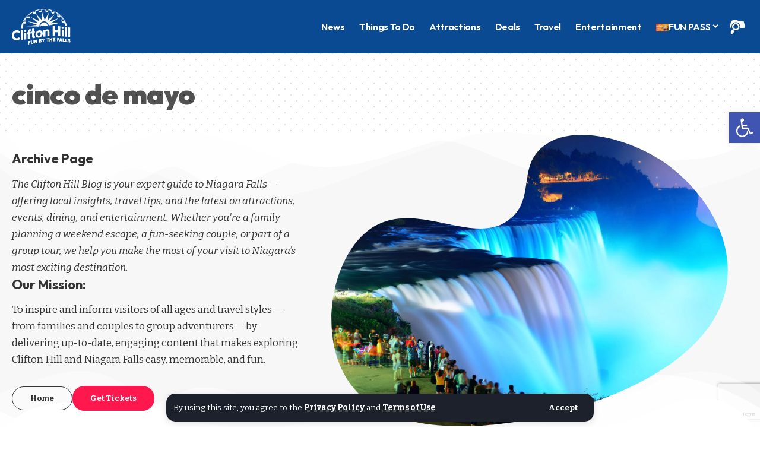

--- FILE ---
content_type: text/html; charset=UTF-8
request_url: https://www.cliftonhill.com/falls_blog/tag/cinco-de-mayo/?order=random
body_size: 27154
content:
<!DOCTYPE html>
<html lang="en-US">
<head>
    <meta charset="UTF-8" />
    <meta http-equiv="X-UA-Compatible" content="IE=edge" />
	<meta name="viewport" content="width=device-width, initial-scale=1.0" />
    <link rel="profile" href="https://gmpg.org/xfn/11" />
	<meta name='robots' content='index, follow, max-image-preview:large, max-snippet:-1, max-video-preview:-1' />

	<!-- This site is optimized with the Yoast SEO Premium plugin v26.7 (Yoast SEO v26.8) - https://yoast.com/product/yoast-seo-premium-wordpress/ -->
	<title>cinco de mayo Archives - Niagara Falls Blog</title>
	<link rel="preconnect" href="https://fonts.gstatic.com" crossorigin><link rel="preload" as="style" onload="this.onload=null;this.rel='stylesheet'" id="rb-preload-gfonts" href="https://fonts.googleapis.com/css?family=Open+Sans%3A400%7CBitter%3A200%2C300%2C400%2C500%2C600%2C700%2C800%2C900%2C100italic%2C200italic%2C300italic%2C400italic%2C500italic%2C600italic%2C700italic%2C800italic%2C900italic%7COutfit%3A900%2C700%2C400%2C600&amp;display=swap" crossorigin><noscript><link rel="stylesheet" href="https://fonts.googleapis.com/css?family=Open+Sans%3A400%7CBitter%3A200%2C300%2C400%2C500%2C600%2C700%2C800%2C900%2C100italic%2C200italic%2C300italic%2C400italic%2C500italic%2C600italic%2C700italic%2C800italic%2C900italic%7COutfit%3A900%2C700%2C400%2C600&amp;display=swap"></noscript><link rel="canonical" href="https://www.cliftonhill.com/falls_blog/tag/cinco-de-mayo/" />
	<meta property="og:locale" content="en_US" />
	<meta property="og:type" content="article" />
	<meta property="og:title" content="cinco de mayo Archives" />
	<meta property="og:url" content="https://www.cliftonhill.com/falls_blog/tag/cinco-de-mayo/" />
	<meta property="og:site_name" content="Niagara Falls Blog" />
	<meta property="og:image" content="https://www.cliftonhill.com/falls_blog/wp-content/uploads/2020/02/RS848_midway-street-night-scr.jpg" />
	<meta property="og:image:width" content="1100" />
	<meta property="og:image:height" content="733" />
	<meta property="og:image:type" content="image/jpeg" />
	<meta name="twitter:card" content="summary_large_image" />
	<meta name="twitter:site" content="@cliftonhillfun" />
	<script type="application/ld+json" class="yoast-schema-graph">{"@context":"https://schema.org","@graph":[{"@type":"CollectionPage","@id":"https://www.cliftonhill.com/falls_blog/tag/cinco-de-mayo/","url":"https://www.cliftonhill.com/falls_blog/tag/cinco-de-mayo/","name":"cinco de mayo Archives - Niagara Falls Blog","isPartOf":{"@id":"https://www.cliftonhill.com/falls_blog/#website"},"primaryImageOfPage":{"@id":"https://www.cliftonhill.com/falls_blog/tag/cinco-de-mayo/#primaryimage"},"image":{"@id":"https://www.cliftonhill.com/falls_blog/tag/cinco-de-mayo/#primaryimage"},"thumbnailUrl":"https://www.cliftonhill.com/falls_blog/wp-content/uploads/2017/04/carnival-254914_1280-1.jpg","breadcrumb":{"@id":"https://www.cliftonhill.com/falls_blog/tag/cinco-de-mayo/#breadcrumb"},"inLanguage":"en-US"},{"@type":"ImageObject","inLanguage":"en-US","@id":"https://www.cliftonhill.com/falls_blog/tag/cinco-de-mayo/#primaryimage","url":"https://www.cliftonhill.com/falls_blog/wp-content/uploads/2017/04/carnival-254914_1280-1.jpg","contentUrl":"https://www.cliftonhill.com/falls_blog/wp-content/uploads/2017/04/carnival-254914_1280-1.jpg","width":1280,"height":856,"caption":"Cinco de Mayo"},{"@type":"BreadcrumbList","@id":"https://www.cliftonhill.com/falls_blog/tag/cinco-de-mayo/#breadcrumb","itemListElement":[{"@type":"ListItem","position":1,"name":"Home","item":"https://www.cliftonhill.com/falls_blog/"},{"@type":"ListItem","position":2,"name":"cinco de mayo"}]},{"@type":"WebSite","@id":"https://www.cliftonhill.com/falls_blog/#website","url":"https://www.cliftonhill.com/falls_blog/","name":"Niagara Falls Blog","description":"News and Stories","potentialAction":[{"@type":"SearchAction","target":{"@type":"EntryPoint","urlTemplate":"https://www.cliftonhill.com/falls_blog/?s={search_term_string}"},"query-input":{"@type":"PropertyValueSpecification","valueRequired":true,"valueName":"search_term_string"}}],"inLanguage":"en-US"}]}</script>
	<!-- / Yoast SEO Premium plugin. -->


<link rel='dns-prefetch' href='//www.googletagmanager.com' />
<link rel='dns-prefetch' href='//stats.wp.com' />
<link rel='dns-prefetch' href='//fonts.googleapis.com' />
<link rel="alternate" type="application/rss+xml" title="Niagara Falls Blog &raquo; Feed" href="https://www.cliftonhill.com/falls_blog/feed/" />
<link rel="alternate" type="application/rss+xml" title="Niagara Falls Blog &raquo; Comments Feed" href="https://www.cliftonhill.com/falls_blog/comments/feed/" />
<link rel="alternate" type="application/rss+xml" title="Niagara Falls Blog &raquo; cinco de mayo Tag Feed" href="https://www.cliftonhill.com/falls_blog/tag/cinco-de-mayo/feed/" />
<link rel="alternate" type="application/rss+xml" title="Niagara Falls Blog &raquo; Stories Feed" href="https://www.cliftonhill.com/falls_blog/web-stories/feed/"><script type="application/ld+json">{
    "@context": "https://schema.org",
    "@type": "Organization",
    "legalName": "Niagara Falls Blog",
    "url": "https://www.cliftonhill.com/falls_blog/",
    "logo": "https://www.cliftonhill.com/groupsnew/wp-content/uploads/2025/04/Clifton-Hill-Logo-Colour.png",
    "sameAs": [
        "https://www.facebook.com/cliftonhillfun",
        "https://x.com/cliftonhillfun",
        "https://www.youtube.com/user/niagarafallsfun",
        "https://www.instagram.com/cliftonhillfun/",
        "https://www.pinterest.com/cliftonhillfun/",
        "https://www.tiktok.com/@cliftonhillniagara"
    ]
}</script>
<style id='wp-img-auto-sizes-contain-inline-css'>
img:is([sizes=auto i],[sizes^="auto," i]){contain-intrinsic-size:3000px 1500px}
/*# sourceURL=wp-img-auto-sizes-contain-inline-css */
</style>
<style id='wp-emoji-styles-inline-css'>

	img.wp-smiley, img.emoji {
		display: inline !important;
		border: none !important;
		box-shadow: none !important;
		height: 1em !important;
		width: 1em !important;
		margin: 0 0.07em !important;
		vertical-align: -0.1em !important;
		background: none !important;
		padding: 0 !important;
	}
/*# sourceURL=wp-emoji-styles-inline-css */
</style>
<link rel='stylesheet' id='wp-block-library-css' href='https://www.cliftonhill.com/falls_blog/wp-includes/css/dist/block-library/style.css?ver=6.9' media='all' />
<style id='classic-theme-styles-inline-css'>
/**
 * These rules are needed for backwards compatibility.
 * They should match the button element rules in the base theme.json file.
 */
.wp-block-button__link {
	color: #ffffff;
	background-color: #32373c;
	border-radius: 9999px; /* 100% causes an oval, but any explicit but really high value retains the pill shape. */

	/* This needs a low specificity so it won't override the rules from the button element if defined in theme.json. */
	box-shadow: none;
	text-decoration: none;

	/* The extra 2px are added to size solids the same as the outline versions.*/
	padding: calc(0.667em + 2px) calc(1.333em + 2px);

	font-size: 1.125em;
}

.wp-block-file__button {
	background: #32373c;
	color: #ffffff;
	text-decoration: none;
}

/*# sourceURL=/wp-includes/css/classic-themes.css */
</style>
<link rel='stylesheet' id='activecampaign-form-block-css' href='https://www.cliftonhill.com/falls_blog/wp-content/plugins/activecampaign-subscription-forms/activecampaign-form-block/build/style-index.css?ver=1763134211' media='all' />
<link rel='stylesheet' id='cb-carousel-style-css' href='https://www.cliftonhill.com/falls_blog/wp-content/plugins/carousel-block/blocks/../build/carousel-legacy/style-index.css?ver=2.0.6' media='all' />
<style id='cb-carousel-v2-style-inline-css'>
.wp-block-cb-carousel-v2{position:relative}.wp-block-cb-carousel-v2[data-cb-pagination=true] .swiper-horizontal{margin-bottom:calc(var(--wp--custom--carousel-block--pagination-bullet-size, 8px)*4)}.wp-block-cb-carousel-v2 .cb-button-next,.wp-block-cb-carousel-v2 .cb-button-prev{color:var(--wp--custom--carousel-block--navigation-color,#000);height:var(--wp--custom--carousel-block--navigation-size,22px);margin-top:calc(0px - var(--wp--custom--carousel-block--navigation-size, 22px)/2);width:calc(var(--wp--custom--carousel-block--navigation-size, 22px)/44*27)}.wp-block-cb-carousel-v2 .cb-button-next:after,.wp-block-cb-carousel-v2 .cb-button-prev:after{font-size:var(--wp--custom--carousel-block--navigation-size,22px)}.wp-block-cb-carousel-v2 .cb-button-next:hover,.wp-block-cb-carousel-v2 .cb-button-prev:hover{color:var(--wp--custom--carousel-block--navigation-hover-color,var(--wp--custom--carousel-block--navigation-color,#000))}.wp-block-cb-carousel-v2 .cb-button-prev,.wp-block-cb-carousel-v2.cb-rtl .cb-button-next{left:calc(var(--wp--custom--carousel-block--navigation-size, 22px)*-1/44*27 - var(--wp--custom--carousel-block--navigation-sides-offset, 10px));right:auto}.wp-block-cb-carousel-v2 .cb-button-next,.wp-block-cb-carousel-v2.cb-rtl .cb-button-prev{left:auto;right:calc(var(--wp--custom--carousel-block--navigation-size, 22px)*-1/44*27 - var(--wp--custom--carousel-block--navigation-sides-offset, 10px))}.wp-block-cb-carousel-v2.cb-rtl .cb-button-next,.wp-block-cb-carousel-v2.cb-rtl .cb-button-prev{transform:scaleX(-1)}.wp-block-cb-carousel-v2 .cb-pagination.swiper-pagination-horizontal{bottom:var(--wp--custom--carousel-block--pagination-bottom,-20px);display:flex;justify-content:center;top:var(--wp--custom--carousel-block--pagination-top,auto)}.wp-block-cb-carousel-v2 .cb-pagination.swiper-pagination-horizontal.swiper-pagination-bullets .cb-pagination-bullet{margin:0 var(--wp--custom--carousel-block--pagination-bullet-horizontal-gap,4px)}.wp-block-cb-carousel-v2 .cb-pagination .cb-pagination-bullet{background:var(--wp--custom--carousel-block--pagination-bullet-color,var(--wp--custom--carousel-block--pagination-bullet-inactive-color,#000));height:var(--wp--custom--carousel-block--pagination-bullet-size,8px);opacity:var(--wp--custom--carousel-block--pagination-bullet-inactive-opacity,var(--wp--custom--carousel-block--pagination-bullet-opacity,.2));width:var(--wp--custom--carousel-block--pagination-bullet-size,8px)}.wp-block-cb-carousel-v2 .cb-pagination .cb-pagination-bullet.swiper-pagination-bullet-active{background:var(--wp--custom--carousel-block--pagination-bullet-active-color,#000);opacity:var(--wp--custom--carousel-block--pagination-bullet-active-opacity,1)}.wp-block-cb-carousel-v2 .cb-pagination .cb-pagination-bullet:not(.swiper-pagination-bullet-active):hover{background:var(--wp--custom--carousel-block--pagination-bullet-hover-color,var(--wp--custom--carousel-block--pagination-bullet-inactive-hover-color,var(--wp--custom--carousel-block--pagination-bullet-active-color,#000)));opacity:var(--wp--custom--carousel-block--pagination-bullet-inactive-hover-opacity,var(--wp--custom--carousel-block--pagination-bullet-inactive-opacity,.2))}.wp-block-cb-carousel-v2.alignfull .cb-button-next,.wp-block-cb-carousel-v2.alignfull .cb-button-prev{color:var(--wp--custom--carousel-block--navigation-alignfull-color,#000)}.wp-block-cb-carousel-v2.alignfull .cb-button-prev,.wp-block-cb-carousel-v2.alignfull.cb-rtl .cb-button-next{left:var(--wp--custom--carousel-block--navigation-sides-offset,10px);right:auto}.wp-block-cb-carousel-v2.alignfull .cb-button-next,.wp-block-cb-carousel-v2.alignfull.cb-rtl .cb-button-prev{left:auto;right:var(--wp--custom--carousel-block--navigation-sides-offset,10px)}.wp-block-cb-carousel-v2 .wp-block-image{margin-bottom:var(--wp--custom--carousel-block--image-margin-bottom,0);margin-top:var(--wp--custom--carousel-block--image-margin-top,0)}.wp-block-cb-carousel-v2 .wp-block-cover{margin-bottom:var(--wp--custom--carousel-block--cover-margin-bottom,0);margin-top:var(--wp--custom--carousel-block--cover-margin-top,0)}.wp-block-cb-carousel-v2 .wp-block-cover.aligncenter,.wp-block-cb-carousel-v2 .wp-block-image.aligncenter{margin-left:auto!important;margin-right:auto!important}

/*# sourceURL=https://www.cliftonhill.com/falls_blog/wp-content/plugins/carousel-block/build/carousel/style-index.css */
</style>
<link rel='stylesheet' id='mediaelement-css' href='https://www.cliftonhill.com/falls_blog/wp-includes/js/mediaelement/mediaelementplayer-legacy.min.css?ver=4.2.17' media='all' />
<link rel='stylesheet' id='wp-mediaelement-css' href='https://www.cliftonhill.com/falls_blog/wp-includes/js/mediaelement/wp-mediaelement.css?ver=6.9' media='all' />
<style id='jetpack-sharing-buttons-style-inline-css'>
.jetpack-sharing-buttons__services-list{display:flex;flex-direction:row;flex-wrap:wrap;gap:0;list-style-type:none;margin:5px;padding:0}.jetpack-sharing-buttons__services-list.has-small-icon-size{font-size:12px}.jetpack-sharing-buttons__services-list.has-normal-icon-size{font-size:16px}.jetpack-sharing-buttons__services-list.has-large-icon-size{font-size:24px}.jetpack-sharing-buttons__services-list.has-huge-icon-size{font-size:36px}@media print{.jetpack-sharing-buttons__services-list{display:none!important}}.editor-styles-wrapper .wp-block-jetpack-sharing-buttons{gap:0;padding-inline-start:0}ul.jetpack-sharing-buttons__services-list.has-background{padding:1.25em 2.375em}
/*# sourceURL=https://www.cliftonhill.com/falls_blog/wp-content/plugins/jetpack/_inc/blocks/sharing-buttons/view.css */
</style>
<link rel='stylesheet' id='foxiz-elements-css' href='https://www.cliftonhill.com/falls_blog/wp-content/plugins/foxiz-core/lib/foxiz-elements/public/style.css?ver=3.1' media='all' />
<style id='global-styles-inline-css'>
:root{--wp--preset--aspect-ratio--square: 1;--wp--preset--aspect-ratio--4-3: 4/3;--wp--preset--aspect-ratio--3-4: 3/4;--wp--preset--aspect-ratio--3-2: 3/2;--wp--preset--aspect-ratio--2-3: 2/3;--wp--preset--aspect-ratio--16-9: 16/9;--wp--preset--aspect-ratio--9-16: 9/16;--wp--preset--color--black: #000000;--wp--preset--color--cyan-bluish-gray: #abb8c3;--wp--preset--color--white: #ffffff;--wp--preset--color--pale-pink: #f78da7;--wp--preset--color--vivid-red: #cf2e2e;--wp--preset--color--luminous-vivid-orange: #ff6900;--wp--preset--color--luminous-vivid-amber: #fcb900;--wp--preset--color--light-green-cyan: #7bdcb5;--wp--preset--color--vivid-green-cyan: #00d084;--wp--preset--color--pale-cyan-blue: #8ed1fc;--wp--preset--color--vivid-cyan-blue: #0693e3;--wp--preset--color--vivid-purple: #9b51e0;--wp--preset--gradient--vivid-cyan-blue-to-vivid-purple: linear-gradient(135deg,rgb(6,147,227) 0%,rgb(155,81,224) 100%);--wp--preset--gradient--light-green-cyan-to-vivid-green-cyan: linear-gradient(135deg,rgb(122,220,180) 0%,rgb(0,208,130) 100%);--wp--preset--gradient--luminous-vivid-amber-to-luminous-vivid-orange: linear-gradient(135deg,rgb(252,185,0) 0%,rgb(255,105,0) 100%);--wp--preset--gradient--luminous-vivid-orange-to-vivid-red: linear-gradient(135deg,rgb(255,105,0) 0%,rgb(207,46,46) 100%);--wp--preset--gradient--very-light-gray-to-cyan-bluish-gray: linear-gradient(135deg,rgb(238,238,238) 0%,rgb(169,184,195) 100%);--wp--preset--gradient--cool-to-warm-spectrum: linear-gradient(135deg,rgb(74,234,220) 0%,rgb(151,120,209) 20%,rgb(207,42,186) 40%,rgb(238,44,130) 60%,rgb(251,105,98) 80%,rgb(254,248,76) 100%);--wp--preset--gradient--blush-light-purple: linear-gradient(135deg,rgb(255,206,236) 0%,rgb(152,150,240) 100%);--wp--preset--gradient--blush-bordeaux: linear-gradient(135deg,rgb(254,205,165) 0%,rgb(254,45,45) 50%,rgb(107,0,62) 100%);--wp--preset--gradient--luminous-dusk: linear-gradient(135deg,rgb(255,203,112) 0%,rgb(199,81,192) 50%,rgb(65,88,208) 100%);--wp--preset--gradient--pale-ocean: linear-gradient(135deg,rgb(255,245,203) 0%,rgb(182,227,212) 50%,rgb(51,167,181) 100%);--wp--preset--gradient--electric-grass: linear-gradient(135deg,rgb(202,248,128) 0%,rgb(113,206,126) 100%);--wp--preset--gradient--midnight: linear-gradient(135deg,rgb(2,3,129) 0%,rgb(40,116,252) 100%);--wp--preset--font-size--small: 13px;--wp--preset--font-size--medium: 20px;--wp--preset--font-size--large: 36px;--wp--preset--font-size--x-large: 42px;--wp--preset--spacing--20: 0.44rem;--wp--preset--spacing--30: 0.67rem;--wp--preset--spacing--40: 1rem;--wp--preset--spacing--50: 1.5rem;--wp--preset--spacing--60: 2.25rem;--wp--preset--spacing--70: 3.38rem;--wp--preset--spacing--80: 5.06rem;--wp--preset--shadow--natural: 6px 6px 9px rgba(0, 0, 0, 0.2);--wp--preset--shadow--deep: 12px 12px 50px rgba(0, 0, 0, 0.4);--wp--preset--shadow--sharp: 6px 6px 0px rgba(0, 0, 0, 0.2);--wp--preset--shadow--outlined: 6px 6px 0px -3px rgb(255, 255, 255), 6px 6px rgb(0, 0, 0);--wp--preset--shadow--crisp: 6px 6px 0px rgb(0, 0, 0);}:where(.is-layout-flex){gap: 0.5em;}:where(.is-layout-grid){gap: 0.5em;}body .is-layout-flex{display: flex;}.is-layout-flex{flex-wrap: wrap;align-items: center;}.is-layout-flex > :is(*, div){margin: 0;}body .is-layout-grid{display: grid;}.is-layout-grid > :is(*, div){margin: 0;}:where(.wp-block-columns.is-layout-flex){gap: 2em;}:where(.wp-block-columns.is-layout-grid){gap: 2em;}:where(.wp-block-post-template.is-layout-flex){gap: 1.25em;}:where(.wp-block-post-template.is-layout-grid){gap: 1.25em;}.has-black-color{color: var(--wp--preset--color--black) !important;}.has-cyan-bluish-gray-color{color: var(--wp--preset--color--cyan-bluish-gray) !important;}.has-white-color{color: var(--wp--preset--color--white) !important;}.has-pale-pink-color{color: var(--wp--preset--color--pale-pink) !important;}.has-vivid-red-color{color: var(--wp--preset--color--vivid-red) !important;}.has-luminous-vivid-orange-color{color: var(--wp--preset--color--luminous-vivid-orange) !important;}.has-luminous-vivid-amber-color{color: var(--wp--preset--color--luminous-vivid-amber) !important;}.has-light-green-cyan-color{color: var(--wp--preset--color--light-green-cyan) !important;}.has-vivid-green-cyan-color{color: var(--wp--preset--color--vivid-green-cyan) !important;}.has-pale-cyan-blue-color{color: var(--wp--preset--color--pale-cyan-blue) !important;}.has-vivid-cyan-blue-color{color: var(--wp--preset--color--vivid-cyan-blue) !important;}.has-vivid-purple-color{color: var(--wp--preset--color--vivid-purple) !important;}.has-black-background-color{background-color: var(--wp--preset--color--black) !important;}.has-cyan-bluish-gray-background-color{background-color: var(--wp--preset--color--cyan-bluish-gray) !important;}.has-white-background-color{background-color: var(--wp--preset--color--white) !important;}.has-pale-pink-background-color{background-color: var(--wp--preset--color--pale-pink) !important;}.has-vivid-red-background-color{background-color: var(--wp--preset--color--vivid-red) !important;}.has-luminous-vivid-orange-background-color{background-color: var(--wp--preset--color--luminous-vivid-orange) !important;}.has-luminous-vivid-amber-background-color{background-color: var(--wp--preset--color--luminous-vivid-amber) !important;}.has-light-green-cyan-background-color{background-color: var(--wp--preset--color--light-green-cyan) !important;}.has-vivid-green-cyan-background-color{background-color: var(--wp--preset--color--vivid-green-cyan) !important;}.has-pale-cyan-blue-background-color{background-color: var(--wp--preset--color--pale-cyan-blue) !important;}.has-vivid-cyan-blue-background-color{background-color: var(--wp--preset--color--vivid-cyan-blue) !important;}.has-vivid-purple-background-color{background-color: var(--wp--preset--color--vivid-purple) !important;}.has-black-border-color{border-color: var(--wp--preset--color--black) !important;}.has-cyan-bluish-gray-border-color{border-color: var(--wp--preset--color--cyan-bluish-gray) !important;}.has-white-border-color{border-color: var(--wp--preset--color--white) !important;}.has-pale-pink-border-color{border-color: var(--wp--preset--color--pale-pink) !important;}.has-vivid-red-border-color{border-color: var(--wp--preset--color--vivid-red) !important;}.has-luminous-vivid-orange-border-color{border-color: var(--wp--preset--color--luminous-vivid-orange) !important;}.has-luminous-vivid-amber-border-color{border-color: var(--wp--preset--color--luminous-vivid-amber) !important;}.has-light-green-cyan-border-color{border-color: var(--wp--preset--color--light-green-cyan) !important;}.has-vivid-green-cyan-border-color{border-color: var(--wp--preset--color--vivid-green-cyan) !important;}.has-pale-cyan-blue-border-color{border-color: var(--wp--preset--color--pale-cyan-blue) !important;}.has-vivid-cyan-blue-border-color{border-color: var(--wp--preset--color--vivid-cyan-blue) !important;}.has-vivid-purple-border-color{border-color: var(--wp--preset--color--vivid-purple) !important;}.has-vivid-cyan-blue-to-vivid-purple-gradient-background{background: var(--wp--preset--gradient--vivid-cyan-blue-to-vivid-purple) !important;}.has-light-green-cyan-to-vivid-green-cyan-gradient-background{background: var(--wp--preset--gradient--light-green-cyan-to-vivid-green-cyan) !important;}.has-luminous-vivid-amber-to-luminous-vivid-orange-gradient-background{background: var(--wp--preset--gradient--luminous-vivid-amber-to-luminous-vivid-orange) !important;}.has-luminous-vivid-orange-to-vivid-red-gradient-background{background: var(--wp--preset--gradient--luminous-vivid-orange-to-vivid-red) !important;}.has-very-light-gray-to-cyan-bluish-gray-gradient-background{background: var(--wp--preset--gradient--very-light-gray-to-cyan-bluish-gray) !important;}.has-cool-to-warm-spectrum-gradient-background{background: var(--wp--preset--gradient--cool-to-warm-spectrum) !important;}.has-blush-light-purple-gradient-background{background: var(--wp--preset--gradient--blush-light-purple) !important;}.has-blush-bordeaux-gradient-background{background: var(--wp--preset--gradient--blush-bordeaux) !important;}.has-luminous-dusk-gradient-background{background: var(--wp--preset--gradient--luminous-dusk) !important;}.has-pale-ocean-gradient-background{background: var(--wp--preset--gradient--pale-ocean) !important;}.has-electric-grass-gradient-background{background: var(--wp--preset--gradient--electric-grass) !important;}.has-midnight-gradient-background{background: var(--wp--preset--gradient--midnight) !important;}.has-small-font-size{font-size: var(--wp--preset--font-size--small) !important;}.has-medium-font-size{font-size: var(--wp--preset--font-size--medium) !important;}.has-large-font-size{font-size: var(--wp--preset--font-size--large) !important;}.has-x-large-font-size{font-size: var(--wp--preset--font-size--x-large) !important;}
:where(.wp-block-post-template.is-layout-flex){gap: 1.25em;}:where(.wp-block-post-template.is-layout-grid){gap: 1.25em;}
:where(.wp-block-term-template.is-layout-flex){gap: 1.25em;}:where(.wp-block-term-template.is-layout-grid){gap: 1.25em;}
:where(.wp-block-columns.is-layout-flex){gap: 2em;}:where(.wp-block-columns.is-layout-grid){gap: 2em;}
:root :where(.wp-block-pullquote){font-size: 1.5em;line-height: 1.6;}
/*# sourceURL=global-styles-inline-css */
</style>
<link rel='stylesheet' id='awesome-weather-css' href='https://www.cliftonhill.com/falls_blog/wp-content/plugins/awesome-weather/awesome-weather.css?ver=6.9' media='all' />
<style id='awesome-weather-inline-css'>
.awesome-weather-wrap { font-family: 'Open Sans', sans-serif; font-weight: 400; font-size: 14px; line-height: 14px; }
/*# sourceURL=awesome-weather-inline-css */
</style>

<link rel='stylesheet' id='cf7-style-frontend-style-css' href='https://www.cliftonhill.com/falls_blog/wp-content/plugins/contact-form-7-style/css/frontend.css?ver=3.1.9' media='all' />
<link rel='stylesheet' id='cf7-style-responsive-style-css' href='https://www.cliftonhill.com/falls_blog/wp-content/plugins/contact-form-7-style/css/responsive.css?ver=3.1.9' media='all' />
<link rel='stylesheet' id='contact-form-7-css' href='https://www.cliftonhill.com/falls_blog/wp-content/plugins/contact-form-7/includes/css/styles.css?ver=6.1.4' media='all' />
<link rel='stylesheet' id='wpsm_ac-font-awesome-front-css' href='https://www.cliftonhill.com/falls_blog/wp-content/plugins/responsive-accordion-and-collapse/css/font-awesome/css/font-awesome.min.css?ver=6.9' media='all' />
<link rel='stylesheet' id='wpsm_ac_bootstrap-front-css' href='https://www.cliftonhill.com/falls_blog/wp-content/plugins/responsive-accordion-and-collapse/css/bootstrap-front.css?ver=6.9' media='all' />
<link rel='stylesheet' id='wpdp-style2-css' href='https://www.cliftonhill.com/falls_blog/wp-content/plugins/wp-datepicker/css/front-styles.css?t=1769064398&#038;ver=6.9' media='all' />
<link rel='stylesheet' id='wpdp-style3-css' href='https://www.cliftonhill.com/falls_blog/wp-content/plugins/wp-datepicker/css/jquery-ui.css?ver=6.9' media='all' />
<link rel='stylesheet' id='pojo-a11y-css' href='https://www.cliftonhill.com/falls_blog/wp-content/plugins/pojo-accessibility/modules/legacy/assets/css/style.min.css?ver=1.0.0' media='all' />
<link rel='stylesheet' id='jvcf7_client_css-css' href='https://www.cliftonhill.com/falls_blog/wp-content/plugins/jquery-validation-for-contact-form-7/includes/assets/css/jvcf7_client.css?ver=5.4.2' media='all' />
<link rel='stylesheet' id='elementor-frontend-css' href='https://www.cliftonhill.com/falls_blog/wp-content/plugins/elementor/assets/css/frontend.css?ver=3.34.2' media='all' />
<link rel='stylesheet' id='elementor-post-70350-css' href='https://www.cliftonhill.com/falls_blog/wp-content/uploads/elementor/css/post-70350.css?ver=1769060919' media='all' />
<link rel='stylesheet' id='elementor-post-2803-css' href='https://www.cliftonhill.com/falls_blog/wp-content/uploads/elementor/css/post-2803.css?ver=1769060919' media='all' />
<link rel='stylesheet' id='elementor-post-70351-css' href='https://www.cliftonhill.com/falls_blog/wp-content/uploads/elementor/css/post-70351.css?ver=1769060919' media='all' />

<link rel='stylesheet' id='foxiz-main-css' href='https://www.cliftonhill.com/falls_blog/wp-content/themes/foxiz/assets/css/main.css?ver=2.7.0' media='all' />
<style id='foxiz-main-inline-css'>
:root {--body-family:Bitter;--body-fweight:400;--body-fcolor:#333333;--body-fsize:17px;--h1-family:Outfit;--h1-fweight:900;--h1-fsize:48px;--h1-fspace:-0.02083em;--h2-family:Outfit;--h2-fweight:700;--h2-fsize:30px;--h2-fspace:-0.01667em;--h3-family:Outfit;--h3-fweight:700;--h3-fsize:22px;--h4-family:Outfit;--h4-fweight:700;--h4-fsize:18px;--h5-family:Outfit;--h5-fweight:700;--h5-fsize:16px;--h6-family:Outfit;--h6-fweight:700;--h6-fsize:15px;--cat-family:Outfit;--cat-fweight:400;--cat-transform:none;--cat-fsize:11px;--meta-family:Bitter;--meta-fweight:400;--meta-fsize:12px;--meta-b-family:Bitter;--meta-b-fweight:600;--meta-b-fcolor:#333333;--input-family:Bitter;--input-fweight:400;--btn-family:Bitter;--btn-fweight:700;--btn-fsize:13px;--menu-family:Outfit;--menu-fweight:600;--menu-fsize:16px;--submenu-family:Outfit;--submenu-fweight:600;--submenu-fsize:15px;--dwidgets-family:Outfit;--dwidgets-fweight:700;--dwidgets-fsize:14px;--headline-family:Outfit;--headline-fweight:900;--headline-fsize:56px;--tagline-family:Outfit;--tagline-fweight:400;--tagline-fsize:22px;--tagline-fheight:1.545;--heading-family:Outfit;--heading-fweight:700;--subheading-family:Bitter;--subheading-fweight:400;--subheading-fsize:15px;--subheading-fheight:1.400;--quote-family:Outfit;--quote-fweight:900;--bcrumb-family:Outfit;--bcrumb-fweight:400;--bcrumb-fsize:13px;--readmore-fsize : 13px;--headline-s-fsize : 56px;--tagline-s-fsize : 22px;}@media (max-width: 1024px) {body {--body-fsize : 16px;--h1-fsize : 40px;--h2-fsize : 26px;--h3-fsize : 20px;--h4-fsize : 17px;--h5-fsize : 16px;--h6-fsize : 15px;--cat-fsize : 9px;--meta-fsize : 11px;--readmore-fsize : 12px;--btn-fsize : 12px;--bcrumb-fsize : 12px;--excerpt-fsize : 13px;--dwidgets-fsize : 13px;--headline-fsize : 42px;--headline-s-fsize : 42px;--tagline-fsize : 20px;--tagline-s-fsize : 20px;}}@media (max-width: 767px) {body {--body-fsize : 15px;--h1-fsize : 30px;--h2-fsize : 24px;--h3-fsize : 19px;--h4-fsize : 17px;--h5-fsize : 16px;--h6-fsize : 15px;--cat-fsize : 9px;--meta-fsize : 11px;--readmore-fsize : 11px;--btn-fsize : 12px;--bcrumb-fsize : 12px;--excerpt-fsize : 13px;--dwidgets-fsize : 12px;--headline-fsize : 28px;--headline-s-fsize : 28px;--tagline-fsize : 17px;--tagline-s-fsize : 17px;}}:root {--indicator-bg-from :#7855ff;--indicator-bg-to :#f93434;}[data-theme="dark"], .light-scheme {--meta-b-fcolor :#ffffff;}.is-hd-1, .is-hd-2, .is-hd-3 {--nav-bg: #0a4a93;--nav-bg-from: #0a4a93;--nav-bg-to: #0a4a93;--nav-bg-glass: #0a4a93bb;--nav-bg-glass-from: #0a4a93bb;--nav-bg-glass-to: #0a4a93bb;--nav-color :#ffffff;--nav-color-10 :#ffffff1a;--nav-color-h :#eeeeee;--nav-height :90px;}[data-theme="dark"].is-hd-4 {--nav-bg: #191c20;--nav-bg-from: #191c20;--nav-bg-to: #191c20;--nav-bg-glass: #191c2011;--nav-bg-glass-from: #191c2011;--nav-bg-glass-to: #191c2011;}[data-theme="dark"].is-hd-5, [data-theme="dark"].is-hd-5:not(.sticky-on) {--nav-bg: #191c20;--nav-bg-from: #191c20;--nav-bg-to: #191c20;--nav-bg-glass: #191c2011;--nav-bg-glass-from: #191c2011;--nav-bg-glass-to: #191c2011;}[data-theme="dark"] {--subnav-bg: #292b3a;--subnav-bg-from: #292b3a;--subnav-bg-to: #292b3a;}:root {--privacy-bg-color :#1c212c;--privacy-color :#ffffff;--topad-spacing :15px;--round-3 :12px;--round-5 :15px;--round-7 :20px;--hyperlink-line-color :var(--g-color);--mbnav-height :60px;--mlogo-height :45px;--heading-color :#0a4a93;--heading-sub-color :#0a4a93;--s-content-width : 760px;--max-width-wo-sb : 960px;--s10-feat-ratio :45%;--s11-feat-ratio :45%;--login-popup-w : 350px;}.p-readmore { font-family:Bitter;font-weight:800;}.mobile-menu > li > a  { font-family:Outfit;font-weight:600;font-size:15px;}.mobile-menu .sub-menu a, .logged-mobile-menu a { font-family:Outfit;font-weight:700;font-size:16px;}.mobile-qview a { font-family:Outfit;font-weight:600;font-size:16px;}.search-header:before { background-repeat : no-repeat;background-size : cover;background-image : url(https://www.cliftonhill.com/falls_blog/wp-content/uploads/2011/02/dry-1.jpg);background-attachment : scroll;background-position : center top;}[data-theme="dark"] .search-header:before { background-repeat : no-repeat;background-size : cover;background-attachment : scroll;background-position : center top;}.footer-has-bg { background-color : #fafafa;}[data-theme="dark"] .footer-has-bg { background-color : #232731;}.block-grid-box-1 {--default-box :#ffffff;}.block-grid-box-1 {--dark-box-color :#1c212c;}.block-grid-box-2 {--default-box :#ffffff;}.block-grid-box-2 {--default-dark-box :#1c212c;}.block-list-box-1 {--default-box :#ffffff;}.block-list-box-1 {--default-dark-box :#1c212c;}.block-list-box-1 {--default-box :#ffffff;}.block-list-box-2 {--default-dark-box :#1c212c;}#amp-mobile-version-switcher { display: none; }.single .featured-vertical { padding-bottom: 100%; }.search-icon-svg { -webkit-mask-image: url(https://www.cliftonhill.com/groupsnew/wp-content/uploads/2025/04/search.svg);mask-image: url(https://www.cliftonhill.com/groupsnew/wp-content/uploads/2025/04/search.svg); }.search-icon-svg, .rbi-search.wnav-icon { font-size: 26px;}.login-icon-svg, .rbi-user.wnav-icon { font-size: 26px;}.notification-icon-svg, .rbi-notification.wnav-icon { font-size: 26px;}@media (max-width: 767px) { .search-icon-svg, .rbi-search.wnav-icon { font-size: 22.1px;}.login-icon-svg, .rbi-user.wnav-icon { font-size: 22.1px;}.notification-icon-svg, .rbi-notification.wnav-icon { font-size: 22.1px;} }.p-category.category-id-68, .term-i-68 {--cat-highlight : #118dd6;--cat-highlight-90 : #118dd6e6;}.category-68 .blog-content {--heading-sub-color : #118dd6;}.is-cbox-68 {--cbox-bg : #118dd6e6;}.p-category.category-id-2731, .term-i-2731 {--cat-highlight : #118dd6;--cat-highlight-90 : #118dd6e6;}.category-2731 .blog-content {--heading-sub-color : #118dd6;}.is-cbox-2731 {--cbox-bg : #118dd6e6;}.p-category.category-id-90, .term-i-90 {--cat-highlight : #118dd6;--cat-highlight-90 : #118dd6e6;}.category-90 .blog-content {--heading-sub-color : #118dd6;}.is-cbox-90 {--cbox-bg : #118dd6e6;}.p-category.category-id-160, .term-i-160 {--cat-highlight : #118dd6;--cat-highlight-90 : #118dd6e6;}.category-160 .blog-content {--heading-sub-color : #118dd6;}.is-cbox-160 {--cbox-bg : #118dd6e6;}.p-category.category-id-5175, .term-i-5175 {--cat-highlight : #118dd6;--cat-highlight-90 : #118dd6e6;}.category-5175 .blog-content {--heading-sub-color : #118dd6;}.is-cbox-5175 {--cbox-bg : #118dd6e6;}.p-category.category-id-5190, .term-i-5190 {--cat-highlight : #118dd6;--cat-highlight-90 : #118dd6e6;}.category-5190 .blog-content {--heading-sub-color : #118dd6;}.is-cbox-5190 {--cbox-bg : #118dd6e6;}.p-category.category-id-5, .term-i-5 {--cat-highlight : #118dd6;--cat-highlight-90 : #118dd6e6;}.category-5 .blog-content {--heading-sub-color : #118dd6;}.is-cbox-5 {--cbox-bg : #118dd6e6;}.p-category.category-id-2732, .term-i-2732 {--cat-highlight : #118dd6;--cat-highlight-90 : #118dd6e6;}.category-2732 .blog-content {--heading-sub-color : #118dd6;}.is-cbox-2732 {--cbox-bg : #118dd6e6;}
/*# sourceURL=foxiz-main-inline-css */
</style>
<link rel='stylesheet' id='foxiz-print-css' href='https://www.cliftonhill.com/falls_blog/wp-content/themes/foxiz/assets/css/print.css?ver=2.7.0' media='all' />
<link rel='stylesheet' id='foxiz-style-css' href='https://www.cliftonhill.com/falls_blog/wp-content/themes/foxiz/style.css?ver=2.7.0' media='all' />
<link rel='stylesheet' id='elementor-gf-local-roboto-css' href='https://www.cliftonhill.com/falls_blog/wp-content/uploads/elementor/google-fonts/css/roboto.css?ver=1748964138' media='all' />
<link rel='stylesheet' id='elementor-gf-local-robotoslab-css' href='https://www.cliftonhill.com/falls_blog/wp-content/uploads/elementor/google-fonts/css/robotoslab.css?ver=1748964143' media='all' />
<link rel='stylesheet' id='elementor-gf-local-lora-css' href='https://www.cliftonhill.com/falls_blog/wp-content/uploads/elementor/google-fonts/css/lora.css?ver=1748964148' media='all' />
<script src="https://www.cliftonhill.com/falls_blog/wp-includes/js/jquery/jquery.js?ver=3.7.1" id="jquery-core-js"></script>
<script src="https://www.cliftonhill.com/falls_blog/wp-includes/js/jquery/jquery-migrate.js?ver=3.4.1" id="jquery-migrate-js"></script>
<script src="https://www.cliftonhill.com/falls_blog/wp-includes/js/jquery/ui/core.js?ver=1.13.3" id="jquery-ui-core-js"></script>
<script src="https://www.cliftonhill.com/falls_blog/wp-includes/js/jquery/ui/datepicker.js?ver=1.13.3" id="jquery-ui-datepicker-js"></script>
<script id="jquery-ui-datepicker-js-after">
jQuery(function(jQuery){jQuery.datepicker.setDefaults({"closeText":"Close","currentText":"Today","monthNames":["January","February","March","April","May","June","July","August","September","October","November","December"],"monthNamesShort":["Jan","Feb","Mar","Apr","May","Jun","Jul","Aug","Sep","Oct","Nov","Dec"],"nextText":"Next","prevText":"Previous","dayNames":["Sunday","Monday","Tuesday","Wednesday","Thursday","Friday","Saturday"],"dayNamesShort":["Sun","Mon","Tue","Wed","Thu","Fri","Sat"],"dayNamesMin":["S","M","T","W","T","F","S"],"dateFormat":"MM d, yy","firstDay":1,"isRTL":false});});
//# sourceURL=jquery-ui-datepicker-js-after
</script>
<script id="wpdp-scripts2-js-extra">
var wpdp_obj = {"nonce":"4a5e34bb7c","wpml_current_language":null};
//# sourceURL=wpdp-scripts2-js-extra
</script>
<script src="https://www.cliftonhill.com/falls_blog/wp-content/plugins/wp-datepicker/js/scripts-front.js?ver=6.9" id="wpdp-scripts2-js"></script>
<script src="https://www.cliftonhill.com/falls_blog/wp-content/plugins/wp-datepicker/js/i18n/datepicker-en-GB.js?ver=6.9" id="wpdp-214071-i18n-js"></script>

<!-- Google tag (gtag.js) snippet added by Site Kit -->
<!-- Google Analytics snippet added by Site Kit -->
<script src="https://www.googletagmanager.com/gtag/js?id=G-6ZJR411RVZ" id="google_gtagjs-js" async></script>
<script id="google_gtagjs-js-after">
window.dataLayer = window.dataLayer || [];function gtag(){dataLayer.push(arguments);}
gtag("set","linker",{"domains":["www.cliftonhill.com"]});
gtag("js", new Date());
gtag("set", "developer_id.dZTNiMT", true);
gtag("config", "G-6ZJR411RVZ");
//# sourceURL=google_gtagjs-js-after
</script>
<script src="https://www.cliftonhill.com/falls_blog/wp-content/themes/foxiz/assets/js/highlight-share.js?ver=1" id="highlight-share-js"></script>
<link rel="preload" href="https://www.cliftonhill.com/falls_blog/wp-content/themes/foxiz/assets/fonts/icons.woff2?ver=2.5.0" as="font" type="font/woff2" crossorigin="anonymous"> <link rel="https://api.w.org/" href="https://www.cliftonhill.com/falls_blog/wp-json/" /><link rel="alternate" title="JSON" type="application/json" href="https://www.cliftonhill.com/falls_blog/wp-json/wp/v2/tags/5240" /><link rel="EditURI" type="application/rsd+xml" title="RSD" href="https://www.cliftonhill.com/falls_blog/xmlrpc.php?rsd" />
<meta name="generator" content="WordPress 6.9" />
<meta name="generator" content="Site Kit by Google 1.170.0" />	<style>img#wpstats{display:none}</style>
		<style type="text/css">
#pojo-a11y-toolbar .pojo-a11y-toolbar-toggle a{ background-color: #4054b2;	color: #ffffff;}
#pojo-a11y-toolbar .pojo-a11y-toolbar-overlay, #pojo-a11y-toolbar .pojo-a11y-toolbar-overlay ul.pojo-a11y-toolbar-items.pojo-a11y-links{ border-color: #4054b2;}
body.pojo-a11y-focusable a:focus{ outline-style: solid !important;	outline-width: 1px !important;	outline-color: #FF0000 !important;}
#pojo-a11y-toolbar{ top: 189px !important;}
#pojo-a11y-toolbar .pojo-a11y-toolbar-overlay{ background-color: #ffffff;}
#pojo-a11y-toolbar .pojo-a11y-toolbar-overlay ul.pojo-a11y-toolbar-items li.pojo-a11y-toolbar-item a, #pojo-a11y-toolbar .pojo-a11y-toolbar-overlay p.pojo-a11y-toolbar-title{ color: #333333;}
#pojo-a11y-toolbar .pojo-a11y-toolbar-overlay ul.pojo-a11y-toolbar-items li.pojo-a11y-toolbar-item a.active{ background-color: #4054b2;	color: #ffffff;}
@media (max-width: 767px) { #pojo-a11y-toolbar { top: 181px !important; } }</style><meta name="google-site-verification" content="Hkb1OoxLGgoFDApyfmBLn4xjMlzYgJujpyBC-7Y6ZCk"><meta name="generator" content="Elementor 3.34.2; features: e_font_icon_svg, additional_custom_breakpoints; settings: css_print_method-external, google_font-enabled, font_display-swap">

<style class='cf7-style' media='screen' type='text/css'>

</style>
<script type="application/ld+json">{
    "@context": "https://schema.org",
    "@type": "WebSite",
    "@id": "https://www.cliftonhill.com/falls_blog/#website",
    "url": "https://www.cliftonhill.com/falls_blog/",
    "name": "Niagara Falls Blog",
    "potentialAction": {
        "@type": "SearchAction",
        "target": "https://www.cliftonhill.com/falls_blog/?s={search_term_string}",
        "query-input": "required name=search_term_string"
    }
}</script>
			<style>
				.e-con.e-parent:nth-of-type(n+4):not(.e-lazyloaded):not(.e-no-lazyload),
				.e-con.e-parent:nth-of-type(n+4):not(.e-lazyloaded):not(.e-no-lazyload) * {
					background-image: none !important;
				}
				@media screen and (max-height: 1024px) {
					.e-con.e-parent:nth-of-type(n+3):not(.e-lazyloaded):not(.e-no-lazyload),
					.e-con.e-parent:nth-of-type(n+3):not(.e-lazyloaded):not(.e-no-lazyload) * {
						background-image: none !important;
					}
				}
				@media screen and (max-height: 640px) {
					.e-con.e-parent:nth-of-type(n+2):not(.e-lazyloaded):not(.e-no-lazyload),
					.e-con.e-parent:nth-of-type(n+2):not(.e-lazyloaded):not(.e-no-lazyload) * {
						background-image: none !important;
					}
				}
			</style>
			<!-- There is no amphtml version available for this URL. --><link rel="icon" href="https://www.cliftonhill.com/falls_blog/wp-content/uploads/2018/06/cropped-cropped-wheel-icon-1-32x32.png" sizes="32x32" />
<link rel="icon" href="https://www.cliftonhill.com/falls_blog/wp-content/uploads/2018/06/cropped-cropped-wheel-icon-1-192x192.png" sizes="192x192" />
<link rel="apple-touch-icon" href="https://www.cliftonhill.com/falls_blog/wp-content/uploads/2018/06/cropped-cropped-wheel-icon-1-180x180.png" />
<meta name="msapplication-TileImage" content="https://www.cliftonhill.com/falls_blog/wp-content/uploads/2018/06/cropped-cropped-wheel-icon-1-270x270.png" />
		<style id="wp-custom-css">
			.resp-container {
    position: relative;
    overflow: hidden;
    padding-top: 97.25%;
	  margin: 0 auto; /* horizontally center */
}
.resp-iframe {
    position: absolute;
    top: 0;
    left: 0;
    width: 100%;
    height: 100%;
    border: 0;
}
._field-wrapper {
    position: relative;
    background-color: #FFFFFF;
}

.instagram-media {
    max-width:none !important;
}		</style>
		</head>
<body class="archive tag tag-cinco-de-mayo tag-5240 wp-embed-responsive wp-theme-foxiz elementor-default elementor-kit-70350 menu-ani-2 hover-ani-7 btn-ani-1 btn-transform-1 is-rm-simple lmeta-dot loader-4 dark-sw-1 mtax-1 is-hd-2 is-backtop none-m-backtop " data-theme="default">
<div class="site-outer">
			<div id="site-header" class="header-wrap rb-section header-set-1 header-2 header-wrapper style-none has-quick-menu">
			<aside id="rb-privacy" class="privacy-bar privacy-bottom"><div class="privacy-inner"><div class="privacy-content">By using this site, you agree to the <a href="https://www.cliftonhill.com/falls_blog/privacy-policy/">Privacy Policy</a> and <a href="https://www.cliftonhill.com/falls_blog/terms-of-use/">Terms of Use</a>.</div><div class="privacy-dismiss"><a id="privacy-trigger" href="#" role="button" class="privacy-dismiss-btn is-btn"><span>Accept</span></a></div></div></aside>			<div id="navbar-outer" class="navbar-outer">
				<div id="sticky-holder" class="sticky-holder">
					<div class="navbar-wrap">
						<div class="rb-container edge-padding">
							<div class="navbar-inner">
								<div class="navbar-left">
											<div class="logo-wrap is-image-logo site-branding is-logo-svg">
			<a href="https://www.cliftonhill.com/falls_blog/" class="logo" title="Niagara Falls Blog">
				<img fetchpriority="high" class="logo-default" data-mode="default" height="107" width="177" src="https://www.cliftonhill.com/falls_blog/wp-content/uploads/2025/06/logo1.svg" alt="Niagara Falls Blog" decoding="async" loading="eager" fetchpriority="high"><img fetchpriority="high" class="logo-dark" data-mode="dark" height="107" width="177" src="https://www.cliftonhill.com/falls_blog/wp-content/uploads/2025/06/logo1.svg" alt="Niagara Falls Blog" decoding="async" loading="eager" fetchpriority="high">			</a>
		</div>
										</div>
								<div class="navbar-center">
											<nav id="site-navigation" class="main-menu-wrap" aria-label="main menu"><ul id="menu-main-nav-menu" class="main-menu rb-menu large-menu" itemscope itemtype="https://www.schema.org/SiteNavigationElement"><li id="menu-item-24846" class="menu-item menu-item-type-taxonomy menu-item-object-category menu-item-24846"><a href="https://www.cliftonhill.com/falls_blog/category/news/"><span>News</span></a></li>
<li id="menu-item-24847" class="menu-item menu-item-type-taxonomy menu-item-object-category menu-item-24847"><a href="https://www.cliftonhill.com/falls_blog/category/things-to-do/"><span>Things To Do</span></a></li>
<li id="menu-item-24848" class="menu-item menu-item-type-taxonomy menu-item-object-category menu-item-24848"><a href="https://www.cliftonhill.com/falls_blog/category/attractions/"><span>Attractions</span></a></li>
<li id="menu-item-24849" class="menu-item menu-item-type-taxonomy menu-item-object-category menu-item-24849"><a href="https://www.cliftonhill.com/falls_blog/category/deals/"><span>Deals</span></a></li>
<li id="menu-item-24850" class="menu-item menu-item-type-taxonomy menu-item-object-category menu-item-24850"><a href="https://www.cliftonhill.com/falls_blog/category/travel/"><span>Travel</span></a></li>
<li id="menu-item-24851" class="menu-item menu-item-type-taxonomy menu-item-object-category menu-item-24851"><a href="https://www.cliftonhill.com/falls_blog/category/entertainment/"><span>Entertainment</span></a></li>
<li id="menu-item-70906" class="menu-item menu-item-type-custom menu-item-object-custom menu-item-70906 menu-item-has-children menu-has-child-mega menu-has-child-mega-columns is-child-wide layout-col-1"><a target="_blank" rel="noopener" href="https://www.cliftonhill.com/fun-pass"><span><span class="menu-item-svg"><img decoding="async" data-mode="default" height="256" width="256" src="https://www.cliftonhill.com/falls_blog/wp-content/uploads/2025/06/funpass-child2025icon.png" alt="FUN PASS"><img decoding="async" data-mode="dark" height="256" width="256" src="https://www.cliftonhill.com/falls_blog/wp-content/uploads/2025/06/funpass-child2025icon.png" alt="FUN PASS"></span>FUN PASS</span></a><div class="mega-dropdown is-mega-column"><div class="rb-container edge-padding"><div class="mega-dropdown-inner">				<div class="mega-columns">
					<div id="widget-ad-image-3" class="widget entry-widget clearfix widget-ad-image">				<aside class="advert-wrap advert-image">
					<div class="ad-wrap ad-image-wrap"><div class="ad-image"><a class="ad-destination" target="_blank" rel="noopener nofollow" href="https://webhost.corecashless.com/cliftonhill/sales/"><img loading="lazy" loading="lazy" decoding="async" data-mode="default" src="https://www.cliftonhill.com/falls_blog/wp-content/uploads/2025/09/dropdown-funpass-offerB.jpg" alt="Ad image" width="1600" height="800"/><img loading="lazy" loading="lazy" decoding="async" data-mode="dark" src="https://www.cliftonhill.com/falls_blog/wp-content/uploads/2024/03/funpass-cta1.png" alt="Ad image" width="1600" height="800"/></a></div></div>				</aside>
			</div>				</div>
			</div></div></div></li>
</ul></nav>
										</div>
								<div class="navbar-right">
											<div class="wnav-holder w-header-search header-dropdown-outer">
			<a href="#" role="button" data-title="Search" class="icon-holder header-element search-btn search-trigger" aria-label="Search">
				<span class="search-icon-svg"></span>							</a>
							<div class="header-dropdown">
					<div class="header-search-form is-icon-layout">
						<form method="get" action="https://www.cliftonhill.com/falls_blog/" class="rb-search-form"  data-search="post" data-limit="0" data-follow="0" data-tax="category" data-dsource="0"  data-ptype=""><div class="search-form-inner"><span class="search-icon"><span class="search-icon-svg"></span></span><span class="search-text"><input type="text" class="field" placeholder="Search Headlines, News..." value="" name="s"/></span><span class="rb-search-submit"><input type="submit" value="Search"/><i class="rbi rbi-cright" aria-hidden="true"></i></span></div></form>					</div>
				</div>
					</div>
										</div>
							</div>
						</div>
					</div>
							<div id="header-mobile" class="header-mobile mh-style-shadow">
			<div class="header-mobile-wrap">
						<div class="mbnav mbnav-center edge-padding">
			<div class="navbar-left">
						<div class="mobile-toggle-wrap">
							<a href="#" class="mobile-menu-trigger" role="button" rel="nofollow" aria-label="Open mobile menu">		<span class="burger-icon"><span></span><span></span><span></span></span>
	</a>
					</div>
				</div>
			<div class="navbar-center">
						<div class="mobile-logo-wrap is-image-logo site-branding is-logo-svg">
			<a href="https://www.cliftonhill.com/falls_blog/" title="Niagara Falls Blog">
				<img fetchpriority="high" class="logo-default" data-mode="default" height="107" width="177" src="https://www.cliftonhill.com/falls_blog/wp-content/uploads/2025/06/logo1.svg" alt="Niagara Falls Blog" decoding="async" loading="eager" fetchpriority="high"><img fetchpriority="high" class="logo-dark" data-mode="dark" height="107" width="177" src="https://www.cliftonhill.com/falls_blog/wp-content/uploads/2025/06/logo1.svg" alt="Niagara Falls Blog" decoding="async" loading="eager" fetchpriority="high">			</a>
		</div>
					</div>
			<div class="navbar-right">
							<a role="button" href="#" class="mobile-menu-trigger mobile-search-icon" aria-label="search"><span class="search-icon-svg"></span></a>
					</div>
		</div>
	<div class="mobile-qview"><ul id="menu-top-nav-menu-1" class="mobile-qview-inner"><li class="menu-item menu-item-type-taxonomy menu-item-object-category menu-item-70921"><a href="https://www.cliftonhill.com/falls_blog/category/things-to-do/"><span>Things To Do</span></a></li>
<li class="menu-item menu-item-type-taxonomy menu-item-object-category menu-item-70922"><a href="https://www.cliftonhill.com/falls_blog/category/attractions/"><span>Attractions</span></a></li>
<li class="menu-item menu-item-type-taxonomy menu-item-object-category menu-item-70923"><a href="https://www.cliftonhill.com/falls_blog/category/travel/"><span>Travel</span></a></li>
<li class="menu-item menu-item-type-taxonomy menu-item-object-category menu-item-70925"><a href="https://www.cliftonhill.com/falls_blog/category/events/"><span>Events</span></a></li>
<li class="menu-item menu-item-type-taxonomy menu-item-object-category menu-item-70926"><a href="https://www.cliftonhill.com/falls_blog/category/entertainment/"><span>Entertainment</span></a></li>
<li class="menu-item menu-item-type-taxonomy menu-item-object-category menu-item-70927"><a href="https://www.cliftonhill.com/falls_blog/category/news/"><span>News</span></a></li>
<li class="menu-item menu-item-type-taxonomy menu-item-object-category menu-item-70928"><a href="https://www.cliftonhill.com/falls_blog/category/family/"><span>Family</span></a></li>
<li class="menu-item menu-item-type-taxonomy menu-item-object-category menu-item-70929"><a href="https://www.cliftonhill.com/falls_blog/category/history/"><span>History</span></a></li>
</ul></div>			</div>
					<div class="mobile-collapse">
			<div class="collapse-holder">
				<div class="collapse-inner">
											<div class="mobile-search-form edge-padding">		<div class="header-search-form is-form-layout">
							<span class="h5">Search</span>
			<form method="get" action="https://www.cliftonhill.com/falls_blog/" class="rb-search-form"  data-search="post" data-limit="0" data-follow="0" data-tax="category" data-dsource="0"  data-ptype=""><div class="search-form-inner"><span class="search-icon"><span class="search-icon-svg"></span></span><span class="search-text"><input type="text" class="field" placeholder="Search Headlines, News..." value="" name="s"/></span><span class="rb-search-submit"><input type="submit" value="Search"/><i class="rbi rbi-cright" aria-hidden="true"></i></span></div></form>		</div>
		</div>
										<nav class="mobile-menu-wrap edge-padding">
						<ul id="mobile-menu" class="mobile-menu"><li id="menu-item-33188" class="menu-item menu-item-type-custom menu-item-object-custom menu-item-home menu-item-33188"><a href="https://www.cliftonhill.com/falls_blog"><span>Home</span></a></li>
<li id="menu-item-52432" class="menu-item menu-item-type-custom menu-item-object-custom menu-item-52432"><a href="https://www.cliftonhill.com/fun-pass"><span>FUN PASS DEAL!</span></a></li>
<li id="menu-item-24853" class="menu-item menu-item-type-taxonomy menu-item-object-category menu-item-24853"><a href="https://www.cliftonhill.com/falls_blog/category/news/"><span>News</span></a></li>
<li id="menu-item-24854" class="menu-item menu-item-type-taxonomy menu-item-object-category menu-item-24854"><a href="https://www.cliftonhill.com/falls_blog/category/things-to-do/"><span>Things To Do</span></a></li>
<li id="menu-item-24855" class="menu-item menu-item-type-taxonomy menu-item-object-category menu-item-24855"><a href="https://www.cliftonhill.com/falls_blog/category/attractions/"><span>Attractions</span></a></li>
<li id="menu-item-24856" class="menu-item menu-item-type-taxonomy menu-item-object-category menu-item-24856"><a href="https://www.cliftonhill.com/falls_blog/category/deals/"><span>Deals</span></a></li>
<li id="menu-item-24857" class="menu-item menu-item-type-taxonomy menu-item-object-category menu-item-24857"><a href="https://www.cliftonhill.com/falls_blog/category/travel/"><span>Travel</span></a></li>
<li id="menu-item-24858" class="menu-item menu-item-type-taxonomy menu-item-object-category menu-item-24858"><a href="https://www.cliftonhill.com/falls_blog/category/restaurants/"><span>Restaurants</span></a></li>
<li id="menu-item-24859" class="menu-item menu-item-type-taxonomy menu-item-object-category menu-item-24859"><a href="https://www.cliftonhill.com/falls_blog/category/entertainment/"><span>Entertainment</span></a></li>
<li id="menu-item-24507" class="menu-item menu-item-type-custom menu-item-object-custom menu-item-24507"><a href="https://www.cliftonhill.com"><span>CliftonHill.com</span></a></li>
</ul>					</nav>
										<div class="collapse-sections">
													<div class="mobile-socials">
								<span class="mobile-social-title h6">Follow US</span>
								<a class="social-link-facebook" aria-label="Facebook" data-title="Facebook" href="https://www.facebook.com/cliftonhillfun" target="_blank" rel="noopener nofollow"><i class="rbi rbi-facebook" aria-hidden="true"></i></a><a class="social-link-twitter" aria-label="X" data-title="X" href="https://x.com/cliftonhillfun" target="_blank" rel="noopener nofollow"><i class="rbi rbi-twitter" aria-hidden="true"></i></a><a class="social-link-youtube" aria-label="YouTube" data-title="YouTube" href="https://www.youtube.com/user/niagarafallsfun" target="_blank" rel="noopener nofollow"><i class="rbi rbi-youtube" aria-hidden="true"></i></a><a class="social-link-instagram" aria-label="Instagram" data-title="Instagram" href="https://www.instagram.com/cliftonhillfun/" target="_blank" rel="noopener nofollow"><i class="rbi rbi-instagram" aria-hidden="true"></i></a><a class="social-link-pinterest" aria-label="Pinterest" data-title="Pinterest" href="https://www.pinterest.com/cliftonhillfun/" target="_blank" rel="noopener nofollow"><i class="rbi rbi-pinterest" aria-hidden="true"></i></a><a class="social-link-tiktok" aria-label="TikTok" data-title="TikTok" href="https://www.tiktok.com/@cliftonhillniagara" target="_blank" rel="noopener nofollow"><i class="rbi rbi-tiktok" aria-hidden="true"></i></a>							</div>
											</div>
											<div class="collapse-footer">
															<div class="collapse-copyright">High Quality Design Resources for Free.</div>
													</div>
									</div>
			</div>
		</div>
			</div>
					</div>
			</div>
					</div>
		    <div class="site-wrap">		<header class="archive-header is-archive-page is-pattern pattern-dot2">
			<div class="rb-container edge-padding archive-header-content">
							<h1 class="archive-title">cinco de mayo</h1>
					</div>
		</header>
	<div class="blog-builder">		<div data-elementor-type="wp-post" data-elementor-id="2803" class="elementor elementor-2803" data-elementor-post-type="rb-etemplate">
				<div class="elementor-element elementor-element-e6a3e70 e-flex e-con-boxed e-con e-parent" data-id="e6a3e70" data-element_type="container" data-settings="{&quot;background_background&quot;:&quot;classic&quot;,&quot;shape_divider_top&quot;:&quot;mountains&quot;,&quot;shape_divider_bottom&quot;:&quot;mountains&quot;}">
					<div class="e-con-inner">
				<div class="elementor-shape elementor-shape-top" aria-hidden="true" data-negative="false">
			<svg xmlns="http://www.w3.org/2000/svg" viewBox="0 0 1000 100" preserveAspectRatio="none">
	<path class="elementor-shape-fill" opacity="0.33" d="M473,67.3c-203.9,88.3-263.1-34-320.3,0C66,119.1,0,59.7,0,59.7V0h1000v59.7 c0,0-62.1,26.1-94.9,29.3c-32.8,3.3-62.8-12.3-75.8-22.1C806,49.6,745.3,8.7,694.9,4.7S492.4,59,473,67.3z"/>
	<path class="elementor-shape-fill" opacity="0.66" d="M734,67.3c-45.5,0-77.2-23.2-129.1-39.1c-28.6-8.7-150.3-10.1-254,39.1 s-91.7-34.4-149.2,0C115.7,118.3,0,39.8,0,39.8V0h1000v36.5c0,0-28.2-18.5-92.1-18.5C810.2,18.1,775.7,67.3,734,67.3z"/>
	<path class="elementor-shape-fill" d="M766.1,28.9c-200-57.5-266,65.5-395.1,19.5C242,1.8,242,5.4,184.8,20.6C128,35.8,132.3,44.9,89.9,52.5C28.6,63.7,0,0,0,0 h1000c0,0-9.9,40.9-83.6,48.1S829.6,47,766.1,28.9z"/>
</svg>		</div>
				<div class="elementor-shape elementor-shape-bottom" aria-hidden="true" data-negative="false">
			<svg xmlns="http://www.w3.org/2000/svg" viewBox="0 0 1000 100" preserveAspectRatio="none">
	<path class="elementor-shape-fill" opacity="0.33" d="M473,67.3c-203.9,88.3-263.1-34-320.3,0C66,119.1,0,59.7,0,59.7V0h1000v59.7 c0,0-62.1,26.1-94.9,29.3c-32.8,3.3-62.8-12.3-75.8-22.1C806,49.6,745.3,8.7,694.9,4.7S492.4,59,473,67.3z"/>
	<path class="elementor-shape-fill" opacity="0.66" d="M734,67.3c-45.5,0-77.2-23.2-129.1-39.1c-28.6-8.7-150.3-10.1-254,39.1 s-91.7-34.4-149.2,0C115.7,118.3,0,39.8,0,39.8V0h1000v36.5c0,0-28.2-18.5-92.1-18.5C810.2,18.1,775.7,67.3,734,67.3z"/>
	<path class="elementor-shape-fill" d="M766.1,28.9c-200-57.5-266,65.5-395.1,19.5C242,1.8,242,5.4,184.8,20.6C128,35.8,132.3,44.9,89.9,52.5C28.6,63.7,0,0,0,0 h1000c0,0-9.9,40.9-83.6,48.1S829.6,47,766.1,28.9z"/>
</svg>		</div>
		<div class="elementor-element elementor-element-0f08821 e-con-full e-flex e-con e-child" data-id="0f08821" data-element_type="container">
				<div class="elementor-element elementor-element-651a6d1 elementor-widget elementor-widget-foxiz-cta" data-id="651a6d1" data-element_type="widget" data-widget_type="foxiz-cta.default">
				<div class="elementor-widget-container">
							<div class="cta-wrap t-cta-center cta-img-top cta-btn-inline">
						<div class="cta-content">
				<div class="cta-description rb-text"><h3>Archive Page</h3>
<p><em>The Clifton Hill Blog is your expert guide to Niagara Falls — offering local insights, travel tips, and the latest on attractions, events, dining, and entertainment. Whether you're a family planning a weekend escape, a fun-seeking couple, or part of a group tour, we help you make the most of your visit to Niagara’s most exciting destination.</em></p>

<h3>Our Mission:</h3>

<p>To inspire and inform visitors of all ages and travel styles — from families and couples to group adventurers — by delivering up-to-date, engaging content that makes exploring Clifton Hill and Niagara Falls easy, memorable, and fun.<p></div>		<div class="cta-buttons">
			<a href="https://www.cliftonhill.com/falls_blog/" class="cta-btn cta-btn-1 elementor-animation-grow" target="_blank" rel="nofollow noopener">Home</a><a href="https://www.cliftonhill.com/fun-pass" class="cta-btn cta-btn-2 elementor-animation-grow" target="_blank" rel="nofollow noopener">Get Tickets</a>		</div>
					</div>
		</div>
						</div>
				</div>
				</div>
		<div class="elementor-element elementor-element-f789473 e-con-full e-flex e-con e-child" data-id="f789473" data-element_type="container">
				<div class="elementor-element elementor-element-702dbfc elementor-widget elementor-widget-image" data-id="702dbfc" data-element_type="widget" data-widget_type="image.default">
				<div class="elementor-widget-container">
															<img width="1800" height="1201" src="https://www.cliftonhill.com/falls_blog/wp-content/uploads/2025/02/niagara-falls-illumination.jpg" class="attachment-full size-full wp-image-68057" alt="Niagara Falls Illumination" />															</div>
				</div>
				</div>
					</div>
				</div>
		<div class="elementor-element elementor-element-f621a58 e-flex e-con-boxed e-con e-parent" data-id="f621a58" data-element_type="container">
					<div class="e-con-inner">
				<div class="elementor-element elementor-element-66da941 elementor-widget elementor-widget-foxiz-grid-flex-1" data-id="66da941" data-element_type="widget" data-widget_type="foxiz-grid-flex-1.default">
				<div class="elementor-widget-container">
					<div id="uid_66da941" class="block-wrap block-grid block-grid-flex-1 first-featured rb-columns rb-col-3 rb-tcol-3 is-gap-custom hovering-scale is-pagi-text ecat-bg-3 meta-s-default"><div class="block-inner">		<div class="p-wrap p-box p-grid-box-1 box-shadow" data-pid="40431">
	<div class="grid-box">			<div class="feat-holder">
						<div class="p-featured">
					<a class="p-flink" href="https://www.cliftonhill.com/falls_blog/quiz-how-much-do-you-know-about-cinco-de-mayo/" title="Quiz: How Much Do You Know About &#8220;Cinco de Mayo&#8221;?">
			<img loading="lazy" width="613" height="410" src="https://www.cliftonhill.com/falls_blog/wp-content/uploads/2017/04/carnival-254914_1280-1.jpg" class="featured-img wp-post-image" alt="Cinco de Mayo" loading="lazy" decoding="async" />		</a>
				</div>
	</div>
		<h3 class="entry-title">		<a class="p-url" href="https://www.cliftonhill.com/falls_blog/quiz-how-much-do-you-know-about-cinco-de-mayo/" rel="bookmark">Quiz: How Much Do You Know About &#8220;Cinco de Mayo&#8221;?</a></h3>			<div class="p-meta">
				<div class="meta-inner is-meta">
							<div class="meta-el meta-tax meta-bold">
							<span class="meta-label"><i class="rbi rbi-portfolio"></i> </span>
								<a class="meta-separate term-i-2731" href="https://www.cliftonhill.com/falls_blog/category/events/">Events</a>
										<a class="meta-separate term-i-5176" href="https://www.cliftonhill.com/falls_blog/category/facts/">Facts</a>
										<a class="meta-separate term-i-160" href="https://www.cliftonhill.com/falls_blog/category/food/">Food</a>
										<a class="meta-separate term-i-231" href="https://www.cliftonhill.com/falls_blog/category/quiz/">Quiz</a>
										<a class="meta-separate term-i-60" href="https://www.cliftonhill.com/falls_blog/category/restaurants/">Restaurants</a>
										<a class="meta-separate term-i-5" href="https://www.cliftonhill.com/falls_blog/category/things-to-do/">Things To Do</a>
							</div>
				<div class="meta-el meta-tax meta-bold">
							<span class="meta-label"><i class="rbi rbi-hastag"></i> </span>
							<a class="meta-separate term-i-5240" href="https://www.cliftonhill.com/falls_blog/tag/cinco-de-mayo/" rel="tag">cinco de mayo</a>
								<a class="meta-separate term-i-1287" href="https://www.cliftonhill.com/falls_blog/tag/niagara-falls-events/" rel="tag">niagara falls events</a>
								<a class="meta-separate term-i-1795" href="https://www.cliftonhill.com/falls_blog/tag/quiz/" rel="tag">Quiz</a>
						</div>
						</div>
							</div>
		</div>		</div>
	</div></div>				</div>
				</div>
					</div>
				</div>
		<div class="elementor-element elementor-element-b3e58f6 e-flex e-con-boxed e-con e-parent" data-id="b3e58f6" data-element_type="container">
					<div class="e-con-inner">
		<div class="elementor-element elementor-element-1c7b15f e-con-full e-flex e-con e-child" data-id="1c7b15f" data-element_type="container">
				<div class="elementor-element elementor-element-2871850 c-align-left elementor-widget elementor-widget-foxiz-newsletter-3" data-id="2871850" data-element_type="widget" data-widget_type="foxiz-newsletter-3.default">
				<div class="elementor-widget-container">
					<div class="newsletter-sb newsletter-style is-box-none"><div class="newsletter-box-bg"><img loading="lazy" width="800" height="400" src="https://www.cliftonhill.com/falls_blog/wp-content/uploads/2025/06/emailbgD.jpg" class="attachment-full size-full" alt="SkyWheel background image" loading="lazy" decoding="async" /></div><div class="newsletter-sb-inner newsletter-inner"><h2 class="newsletter-title">Join Our Email  List for Updates</h2><div class="newsletter-description rb-text">Sign up to receive the latest news, deals and events from Niagara Falls to your inbox. </div><div class="newsletter-form"><div class='_form_13'></div><script type='text/javascript' src='https://hoco.activehosted.com/f/embed.php?static=0&id=13&6971C7CEEF1B2&nostyles=0&preview=0'></script></div></div></div>				</div>
				</div>
				</div>
		<div class="elementor-element elementor-element-ccbdc3f e-con-full e-flex e-con e-child" data-id="ccbdc3f" data-element_type="container">
				<div class="elementor-element elementor-element-50d9276 elementor-widget elementor-widget-foxiz-heading" data-id="50d9276" data-element_type="widget" data-widget_type="foxiz-heading.default">
				<div class="elementor-widget-container">
					<div id="uid_50d9276" class="block-h heading-layout-19"><div class="heading-inner"><h3 class="heading-title"><span>Follow on Socials</span></h3><div class="heading-tagline h6"><span class="heading-tagline-label">Join our community and be part of the adventures!</span></div></div></div>				</div>
				</div>
				<div class="elementor-element elementor-element-3317bb5 yes-mono elementor-widget elementor-widget-foxiz-social-follower" data-id="3317bb5" data-element_type="widget" data-widget_type="foxiz-social-follower.default">
				<div class="elementor-widget-container">
					<div class="socials-counter h6 is-style-3 is-icon-color is-h-bg"><div class="social-follower effect-fadeout"><div class="follower-el fb-follower"><a target="_blank" href="https://facebook.com/cliftonhillfun" class="facebook" aria-label="Facebook" rel="noopener nofollow"></a><span class="follower-inner"><span class="fnicon"><i class="rbi rbi-facebook" aria-hidden="true"></i></span><span class="fnlabel">Facebook</span><span class="text-count">Like</span></span></div><div class="follower-el twitter-follower"><a target="_blank" href="https://twitter.com/cliftonhillfun" class="twitter" aria-label="X" rel="noopener nofollow"></a><span class="follower-inner"><span class="fnicon"><i class="rbi rbi-twitter" aria-hidden="true"></i></span><span class="fnlabel">X</span><span class="text-count">Follow</span></span></div><div class="follower-el pinterest-follower"><a target="_blank" href="https://pinterest.com/cliftonhillfun" class="pinterest" aria-label="Pinterest" rel="noopener nofollow"></a><span class="follower-inner"><span class="fnicon"><i class="rbi rbi-pinterest" aria-hidden="true"></i></span><span class="fnlabel">Pinterest</span><span class="text-count">Pin</span></span></div><div class="follower-el instagram-follower"><a target="_blank" href="https://instagram.com/cliftonhillfun" class="instagram" aria-label="Instagram" rel="noopener nofollow"></a><span class="follower-inner"><span class="fnicon"><i class="rbi rbi-instagram" aria-hidden="true"></i></span><span class="fnlabel">Instagram</span><span class="text-count">Follow</span></span></div><div class="follower-el youtube-follower"><a target="_blank" href="https://www.youtube.com/user/niagarafallsfun" class="youtube" aria-label="Youtube" rel="noopener nofollow"></a><span class="follower-inner"><span class="fnicon"><i class="rbi rbi-youtube" aria-hidden="true"></i></span><span class="fnlabel">Youtube</span><span class="text-count">Subscribe</span></span></div><div class="follower-el tiktok-follower"><a target="_blank" href="https://www.tiktok.com/@cliftonhillniagara" class="tiktok" aria-label="Tiktok" rel="noopener nofollow"></a><span class="follower-inner"><span class="fnicon"><i class="rbi rbi-tiktok" aria-hidden="true"></i></span><span class="fnlabel">Tiktok</span><span class="text-count">Follow</span></span></div></div></div>				</div>
				</div>
				</div>
					</div>
				</div>
				</div>
		</div></div>
		<footer class="footer-wrap rb-section footer-etemplate">
					<div data-elementor-type="wp-post" data-elementor-id="70351" class="elementor elementor-70351" data-elementor-post-type="rb-etemplate">
				<div class="elementor-element elementor-element-3f5e9d3 e-con-full e-flex e-con e-parent" data-id="3f5e9d3" data-element_type="container" data-settings="{&quot;background_background&quot;:&quot;classic&quot;,&quot;shape_divider_top&quot;:&quot;mountains&quot;}">
				<div class="elementor-shape elementor-shape-top" aria-hidden="true" data-negative="false">
			<svg xmlns="http://www.w3.org/2000/svg" viewBox="0 0 1000 100" preserveAspectRatio="none">
	<path class="elementor-shape-fill" opacity="0.33" d="M473,67.3c-203.9,88.3-263.1-34-320.3,0C66,119.1,0,59.7,0,59.7V0h1000v59.7 c0,0-62.1,26.1-94.9,29.3c-32.8,3.3-62.8-12.3-75.8-22.1C806,49.6,745.3,8.7,694.9,4.7S492.4,59,473,67.3z"/>
	<path class="elementor-shape-fill" opacity="0.66" d="M734,67.3c-45.5,0-77.2-23.2-129.1-39.1c-28.6-8.7-150.3-10.1-254,39.1 s-91.7-34.4-149.2,0C115.7,118.3,0,39.8,0,39.8V0h1000v36.5c0,0-28.2-18.5-92.1-18.5C810.2,18.1,775.7,67.3,734,67.3z"/>
	<path class="elementor-shape-fill" d="M766.1,28.9c-200-57.5-266,65.5-395.1,19.5C242,1.8,242,5.4,184.8,20.6C128,35.8,132.3,44.9,89.9,52.5C28.6,63.7,0,0,0,0 h1000c0,0-9.9,40.9-83.6,48.1S829.6,47,766.1,28.9z"/>
</svg>		</div>
		<div class="elementor-element elementor-element-e68c862 e-con-full e-flex e-con e-child" data-id="e68c862" data-element_type="container">
				<div class="elementor-element elementor-element-e76e0b3 mborder-0 is-divider-0 elementor-widget elementor-widget-foxiz-sidebar-menu" data-id="e76e0b3" data-element_type="widget" data-widget_type="foxiz-sidebar-menu.default">
				<div class="elementor-widget-container">
					<ul id="menu-main-nav-menu-1" class="sidebar-menu is-vertical"><li class="menu-item menu-item-type-taxonomy menu-item-object-category menu-item-24846"><a href="https://www.cliftonhill.com/falls_blog/category/news/"><span>News</span></a></li>
<li class="menu-item menu-item-type-taxonomy menu-item-object-category menu-item-24847"><a href="https://www.cliftonhill.com/falls_blog/category/things-to-do/"><span>Things To Do</span></a></li>
<li class="menu-item menu-item-type-taxonomy menu-item-object-category menu-item-24848"><a href="https://www.cliftonhill.com/falls_blog/category/attractions/"><span>Attractions</span></a></li>
<li class="menu-item menu-item-type-taxonomy menu-item-object-category menu-item-24849"><a href="https://www.cliftonhill.com/falls_blog/category/deals/"><span>Deals</span></a></li>
<li class="menu-item menu-item-type-taxonomy menu-item-object-category menu-item-24850"><a href="https://www.cliftonhill.com/falls_blog/category/travel/"><span>Travel</span></a></li>
<li class="menu-item menu-item-type-taxonomy menu-item-object-category menu-item-24851"><a href="https://www.cliftonhill.com/falls_blog/category/entertainment/"><span>Entertainment</span></a></li>
<li class="menu-item menu-item-type-custom menu-item-object-custom menu-item-70906"><a target="_blank" href="https://www.cliftonhill.com/fun-pass"><span><span class="menu-item-svg"><img decoding="async" data-mode="default" height="256" width="256" src="https://www.cliftonhill.com/falls_blog/wp-content/uploads/2025/06/funpass-child2025icon.png" alt="FUN PASS"><img decoding="async" data-mode="dark" height="256" width="256" src="https://www.cliftonhill.com/falls_blog/wp-content/uploads/2025/06/funpass-child2025icon.png" alt="FUN PASS"></span>FUN PASS</span></a></li>
</ul>				</div>
				</div>
				</div>
		<div class="elementor-element elementor-element-d45c9a1 e-con-full e-flex e-con e-child" data-id="d45c9a1" data-element_type="container">
				<div class="elementor-element elementor-element-08f9109 mborder-0 is-divider-0 elementor-widget elementor-widget-foxiz-sidebar-menu" data-id="08f9109" data-element_type="widget" data-widget_type="foxiz-sidebar-menu.default">
				<div class="elementor-widget-container">
					<ul id="menu-footer-menu" class="sidebar-menu is-vertical"><li id="menu-item-24185" class="menu-item menu-item-type-custom menu-item-object-custom menu-item-24185"><a href="https://www.cliftonhill.com"><span>Home</span></a></li>
<li id="menu-item-24183" class="menu-item menu-item-type-custom menu-item-object-custom menu-item-24183"><a href="https://www.cliftonhill.com/contact-us"><span>Contact</span></a></li>
<li id="menu-item-24184" class="menu-item menu-item-type-custom menu-item-object-custom menu-item-24184"><a href="https://www.cliftonhill.com/info/"><span>Info</span></a></li>
<li id="menu-item-24181" class="menu-item menu-item-type-custom menu-item-object-custom menu-item-24181"><a href="https://www.cliftonhill.com/terms-conditions"><span>Privacy Policy</span></a></li>
<li id="menu-item-24182" class="menu-item menu-item-type-custom menu-item-object-custom menu-item-24182"><a href="http://www.hocojobs.com/"><span>Employment</span></a></li>
<li id="menu-item-42078" class="menu-item menu-item-type-post_type menu-item-object-page menu-item-42078"><a href="https://www.cliftonhill.com/falls_blog/clifton-hill-bia-directory/"><span>Clifton Hill BIA</span></a></li>
</ul>				</div>
				</div>
				</div>
		<div class="elementor-element elementor-element-d915ffd e-con-full e-flex e-con e-child" data-id="d915ffd" data-element_type="container">
				<div class="elementor-element elementor-element-597c458 elementor-widget elementor-widget-image" data-id="597c458" data-element_type="widget" data-widget_type="image.default">
				<div class="elementor-widget-container">
																<a href="https://www.cliftonhill.com">
							<img loading="lazy" width="1200" height="750" src="https://www.cliftonhill.com/falls_blog/wp-content/uploads/2024/02/Clifton-Hill-Logo-Colour1.png" class="attachment-large size-large wp-image-70573" alt="" loading="lazy" />								</a>
															</div>
				</div>
				</div>
		<div class="elementor-element elementor-element-2282dc5 e-con-full e-flex e-con e-child" data-id="2282dc5" data-element_type="container">
				<div class="elementor-element elementor-element-c899342 elementor-widget__width-auto elementor-view-default elementor-position-block-start elementor-mobile-position-block-start elementor-widget elementor-widget-icon-box" data-id="c899342" data-element_type="widget" data-widget_type="icon-box.default">
				<div class="elementor-widget-container">
							<div class="elementor-icon-box-wrapper">

						<div class="elementor-icon-box-icon">
				<a href="https://www.facebook.com/cliftonhillfun/" target="_blank" class="elementor-icon elementor-animation-bounce-in" tabindex="-1" aria-label="FACEBOOK">
				<svg aria-hidden="true" class="e-font-icon-svg e-fab-facebook-f" viewBox="0 0 320 512" xmlns="http://www.w3.org/2000/svg"><path d="M279.14 288l14.22-92.66h-88.91v-60.13c0-25.35 12.42-50.06 52.24-50.06h40.42V6.26S260.43 0 225.36 0c-73.22 0-121.08 44.38-121.08 124.72v70.62H22.89V288h81.39v224h100.17V288z"></path></svg>				</a>
			</div>
			
						<div class="elementor-icon-box-content">

									<span class="elementor-icon-box-title">
						<a href="https://www.facebook.com/cliftonhillfun/" target="_blank" >
							FACEBOOK						</a>
					</span>
				
				
			</div>
			
		</div>
						</div>
				</div>
				<div class="elementor-element elementor-element-00fa309 elementor-widget__width-auto elementor-view-default elementor-position-block-start elementor-mobile-position-block-start elementor-widget elementor-widget-icon-box" data-id="00fa309" data-element_type="widget" data-widget_type="icon-box.default">
				<div class="elementor-widget-container">
							<div class="elementor-icon-box-wrapper">

						<div class="elementor-icon-box-icon">
				<a href="https://www.youtube.com/user/niagarafallsfun" target="_blank" class="elementor-icon elementor-animation-bounce-in" tabindex="-1" aria-label="YOUTUBE">
				<svg aria-hidden="true" class="e-font-icon-svg e-fab-youtube" viewBox="0 0 576 512" xmlns="http://www.w3.org/2000/svg"><path d="M549.655 124.083c-6.281-23.65-24.787-42.276-48.284-48.597C458.781 64 288 64 288 64S117.22 64 74.629 75.486c-23.497 6.322-42.003 24.947-48.284 48.597-11.412 42.867-11.412 132.305-11.412 132.305s0 89.438 11.412 132.305c6.281 23.65 24.787 41.5 48.284 47.821C117.22 448 288 448 288 448s170.78 0 213.371-11.486c23.497-6.321 42.003-24.171 48.284-47.821 11.412-42.867 11.412-132.305 11.412-132.305s0-89.438-11.412-132.305zm-317.51 213.508V175.185l142.739 81.205-142.739 81.201z"></path></svg>				</a>
			</div>
			
						<div class="elementor-icon-box-content">

									<span class="elementor-icon-box-title">
						<a href="https://www.youtube.com/user/niagarafallsfun" target="_blank" >
							YOUTUBE						</a>
					</span>
				
				
			</div>
			
		</div>
						</div>
				</div>
				<div class="elementor-element elementor-element-f77197a elementor-widget__width-auto elementor-view-default elementor-position-block-start elementor-mobile-position-block-start elementor-widget elementor-widget-icon-box" data-id="f77197a" data-element_type="widget" data-widget_type="icon-box.default">
				<div class="elementor-widget-container">
							<div class="elementor-icon-box-wrapper">

						<div class="elementor-icon-box-icon">
				<a href="https://www.instagram.com/cliftonhillfun/" target="_blank" class="elementor-icon elementor-animation-bounce-in" tabindex="-1" aria-label="INSTAGRAM">
				<svg aria-hidden="true" class="e-font-icon-svg e-fab-instagram" viewBox="0 0 448 512" xmlns="http://www.w3.org/2000/svg"><path d="M224.1 141c-63.6 0-114.9 51.3-114.9 114.9s51.3 114.9 114.9 114.9S339 319.5 339 255.9 287.7 141 224.1 141zm0 189.6c-41.1 0-74.7-33.5-74.7-74.7s33.5-74.7 74.7-74.7 74.7 33.5 74.7 74.7-33.6 74.7-74.7 74.7zm146.4-194.3c0 14.9-12 26.8-26.8 26.8-14.9 0-26.8-12-26.8-26.8s12-26.8 26.8-26.8 26.8 12 26.8 26.8zm76.1 27.2c-1.7-35.9-9.9-67.7-36.2-93.9-26.2-26.2-58-34.4-93.9-36.2-37-2.1-147.9-2.1-184.9 0-35.8 1.7-67.6 9.9-93.9 36.1s-34.4 58-36.2 93.9c-2.1 37-2.1 147.9 0 184.9 1.7 35.9 9.9 67.7 36.2 93.9s58 34.4 93.9 36.2c37 2.1 147.9 2.1 184.9 0 35.9-1.7 67.7-9.9 93.9-36.2 26.2-26.2 34.4-58 36.2-93.9 2.1-37 2.1-147.8 0-184.8zM398.8 388c-7.8 19.6-22.9 34.7-42.6 42.6-29.5 11.7-99.5 9-132.1 9s-102.7 2.6-132.1-9c-19.6-7.8-34.7-22.9-42.6-42.6-11.7-29.5-9-99.5-9-132.1s-2.6-102.7 9-132.1c7.8-19.6 22.9-34.7 42.6-42.6 29.5-11.7 99.5-9 132.1-9s102.7-2.6 132.1 9c19.6 7.8 34.7 22.9 42.6 42.6 11.7 29.5 9 99.5 9 132.1s2.7 102.7-9 132.1z"></path></svg>				</a>
			</div>
			
						<div class="elementor-icon-box-content">

									<span class="elementor-icon-box-title">
						<a href="https://www.instagram.com/cliftonhillfun/" target="_blank" >
							INSTAGRAM						</a>
					</span>
				
				
			</div>
			
		</div>
						</div>
				</div>
				</div>
		<div class="elementor-element elementor-element-b4138ef e-con-full e-flex e-con e-child" data-id="b4138ef" data-element_type="container">
				<div class="elementor-element elementor-element-a66bbf9 elementor-widget elementor-widget-text-editor" data-id="a66bbf9" data-element_type="widget" data-widget_type="text-editor.default">
				<div class="elementor-widget-container">
									<p>© Clifton Hill: Fun by the Falls. All Rights Reserved.</p>								</div>
				</div>
				</div>
				</div>
				</div>
		</footer>
		</div>
		<script>
			(function () {
				const yesStorage = () => {
					let storage;
					try {
						storage = window['localStorage'];
						storage.setItem('__rbStorageSet', 'x');
						storage.removeItem('__rbStorageSet');
						return true;
					} catch {
						return false;
					}
				};
				
								const privacyBox = document.getElementById('rb-privacy');
				const currentPrivacy = yesStorage() ? localStorage.getItem('RubyPrivacyAllowed') || '' : '1';
				if (!currentPrivacy && privacyBox?.classList) {
					privacyBox.classList.add('activated');
				}
								const readingSize = yesStorage() ? sessionStorage.getItem('rubyResizerStep') || '' : '1';
				if (readingSize) {
					const body = document.querySelector('body');
					switch (readingSize) {
						case '2':
							body.classList.add('medium-entry-size');
							break;
						case '3':
							body.classList.add('big-entry-size');
							break;
					}
				}
			})();
		</script>
		<script type="speculationrules">
{"prefetch":[{"source":"document","where":{"and":[{"href_matches":"/falls_blog/*"},{"not":{"href_matches":["/falls_blog/wp-*.php","/falls_blog/wp-admin/*","/falls_blog/wp-content/uploads/*","/falls_blog/wp-content/*","/falls_blog/wp-content/plugins/*","/falls_blog/wp-content/themes/foxiz/*","/falls_blog/*\\?(.+)"]}},{"not":{"selector_matches":"a[rel~=\"nofollow\"]"}},{"not":{"selector_matches":".no-prefetch, .no-prefetch a"}}]},"eagerness":"conservative"}]}
</script>
<script type="application/ld+json">{
    "@context": "https://schema.org",
    "@type": "ItemList",
    "itemListElement": [
        {
            "@type": "ListItem",
            "position": 1,
            "url": "https://www.cliftonhill.com/falls_blog/quiz-how-much-do-you-know-about-cinco-de-mayo/",
            "name": "Quiz: How Much Do You Know About &#8220;Cinco de Mayo&#8221;?",
            "image": "https://www.cliftonhill.com/falls_blog/wp-content/uploads/2017/04/carnival-254914_1280-1.jpg"
        }
    ]
}</script>
			<script>
				const lazyloadRunObserver = () => {
					const lazyloadBackgrounds = document.querySelectorAll( `.e-con.e-parent:not(.e-lazyloaded)` );
					const lazyloadBackgroundObserver = new IntersectionObserver( ( entries ) => {
						entries.forEach( ( entry ) => {
							if ( entry.isIntersecting ) {
								let lazyloadBackground = entry.target;
								if( lazyloadBackground ) {
									lazyloadBackground.classList.add( 'e-lazyloaded' );
								}
								lazyloadBackgroundObserver.unobserve( entry.target );
							}
						});
					}, { rootMargin: '200px 0px 200px 0px' } );
					lazyloadBackgrounds.forEach( ( lazyloadBackground ) => {
						lazyloadBackgroundObserver.observe( lazyloadBackground );
					} );
				};
				const events = [
					'DOMContentLoaded',
					'elementor/lazyload/observe',
				];
				events.forEach( ( event ) => {
					document.addEventListener( event, lazyloadRunObserver );
				} );
			</script>
					<div id="rb-user-popup-form" class="rb-user-popup-form mfp-animation mfp-hide">
			<div class="logo-popup-outer">
				<div class="logo-popup">
					<div class="login-popup-header">
													<span class="logo-popup-heading h3">Welcome Back!</span>
													<p class="logo-popup-description is-meta">Sign in to your account</p>
											</div>
					<div class="user-login-form">
						<form name="popup-form" id="popup-form" action="https://www.cliftonhill.com/falls_blog/wp-login.php" method="post"><div class="login-username">
				<div class="rb-login-label">Username or Email Address</div>
				<input type="text" name="log" required="required" autocomplete="username" class="input" value="" />
				</div><div class="login-password">
				<div class="rb-login-label">Password</div>
				<div class="is-relative">
				<input type="password" name="pwd" required="required" autocomplete="current-password" spellcheck="false" class="input" value="" />
				<span class="rb-password-toggle"><i class="rbi rbi-show"></i></span></div>
				</div><div class="remember-wrap"><p class="login-remember"><label class="rb-login-label"><input name="rememberme" type="checkbox" id="rememberme" value="forever" /> Remember me</label></p><a class="lostpassw-link" href="https://www.cliftonhill.com/falls_blog/wp-login.php?action=lostpassword">Lost your password?</a></div><p class="login-submit">
				<input type="submit" name="wp-submit" class="button button-primary" value="Log In" />
				<input type="hidden" name="redirect_to" value="https://www.cliftonhill.com/falls_blog/tag/cinco-de-mayo/?order=random" />
			</p></form>						<div class="login-form-footer">
													</div>
					</div>
				</div>
			</div>
		</div>
	<link rel='stylesheet' id='e-animation-grow-css' href='https://www.cliftonhill.com/falls_blog/wp-content/plugins/elementor/assets/lib/animations/styles/e-animation-grow.css?ver=3.34.2' media='all' />
<link rel='stylesheet' id='widget-image-css' href='https://www.cliftonhill.com/falls_blog/wp-content/plugins/elementor/assets/css/widget-image.min.css?ver=3.34.2' media='all' />
<link rel='stylesheet' id='e-shapes-css' href='https://www.cliftonhill.com/falls_blog/wp-content/plugins/elementor/assets/css/conditionals/shapes.css?ver=3.34.2' media='all' />
<link rel='stylesheet' id='e-animation-bounce-in-css' href='https://www.cliftonhill.com/falls_blog/wp-content/plugins/elementor/assets/lib/animations/styles/e-animation-bounce-in.css?ver=3.34.2' media='all' />
<link rel='stylesheet' id='widget-icon-box-css' href='https://www.cliftonhill.com/falls_blog/wp-content/plugins/elementor/assets/css/widget-icon-box.min.css?ver=3.34.2' media='all' />
<style id='core-block-supports-inline-css'>
/**
 * Core styles: block-supports
 */

/*# sourceURL=core-block-supports-inline-css */
</style>
<script id="foxiz-core-js-extra">
var foxizCoreParams = {"ajaxurl":"https://www.cliftonhill.com/falls_blog/wp-admin/admin-ajax.php","darkModeID":"RubyDarkMode","yesPersonalized":"","cookieDomain":"","cookiePath":"/falls_blog/"};
//# sourceURL=foxiz-core-js-extra
</script>
<script src="https://www.cliftonhill.com/falls_blog/wp-content/plugins/foxiz-core/assets/core.js?ver=2.7.0" id="foxiz-core-js"></script>
<script id="site_tracking-js-extra">
var php_data = {"ac_settings":{"tracking_actid":251770389,"site_tracking_default":1,"site_tracking":1},"user_email":""};
//# sourceURL=site_tracking-js-extra
</script>
<script src="https://www.cliftonhill.com/falls_blog/wp-content/plugins/activecampaign-subscription-forms/site_tracking.js?ver=6.9" id="site_tracking-js"></script>
<script src="https://www.cliftonhill.com/falls_blog/wp-content/plugins/awesome-weather/js/awesome-weather-widget-frontend.js?ver=1.1" id="awesome_weather-js"></script>
<script src="https://www.cliftonhill.com/falls_blog/wp-content/plugins/contact-form-7-style/js/frontend-min.js?ver=3.1.9" id="cf7-style-frontend-script-js"></script>
<script src="https://www.cliftonhill.com/falls_blog/wp-includes/js/dist/hooks.js?ver=220ff17f5667d013d468" id="wp-hooks-js"></script>
<script src="https://www.cliftonhill.com/falls_blog/wp-includes/js/dist/i18n.js?ver=6b3ae5bd3b8d9598492d" id="wp-i18n-js"></script>
<script id="wp-i18n-js-after">
wp.i18n.setLocaleData( { 'text direction\u0004ltr': [ 'ltr' ] } );
//# sourceURL=wp-i18n-js-after
</script>
<script src="https://www.cliftonhill.com/falls_blog/wp-content/plugins/contact-form-7/includes/swv/js/index.js?ver=6.1.4" id="swv-js"></script>
<script id="contact-form-7-js-before">
var wpcf7 = {
    "api": {
        "root": "https:\/\/www.cliftonhill.com\/falls_blog\/wp-json\/",
        "namespace": "contact-form-7\/v1"
    }
};
//# sourceURL=contact-form-7-js-before
</script>
<script src="https://www.cliftonhill.com/falls_blog/wp-content/plugins/contact-form-7/includes/js/index.js?ver=6.1.4" id="contact-form-7-js"></script>
<script src="https://www.cliftonhill.com/falls_blog/wp-content/plugins/responsive-accordion-and-collapse/js/accordion-custom.js?ver=6.9" id="call_ac-custom-js-front-js"></script>
<script src="https://www.cliftonhill.com/falls_blog/wp-content/plugins/responsive-accordion-and-collapse/js/accordion.js?ver=6.9" id="call_ac-js-front-js"></script>
<script src="https://www.cliftonhill.com/falls_blog/wp-content/plugins/wp-datepicker/js/wpdp_auto_script.js?ver=202601220646" id="datepicker-script-auto-js"></script>
<script id="pojo-a11y-js-extra">
var PojoA11yOptions = {"focusable":"","remove_link_target":"","add_role_links":"","enable_save":"","save_expiration":""};
//# sourceURL=pojo-a11y-js-extra
</script>
<script src="https://www.cliftonhill.com/falls_blog/wp-content/plugins/pojo-accessibility/modules/legacy/assets/js/app.min.js?ver=1.0.0" id="pojo-a11y-js"></script>
<script src="https://www.cliftonhill.com/falls_blog/wp-content/plugins/jquery-validation-for-contact-form-7/includes/assets/js/jquery.validate.min.js?ver=5.4.2" id="jvcf7_jquery_validate-js"></script>
<script id="jvcf7_validation-js-extra">
var scriptData = {"jvcf7_default_settings":{"jvcf7_show_label_error":"errorMsgshow","jvcf7_invalid_field_design":"theme_1"}};
//# sourceURL=jvcf7_validation-js-extra
</script>
<script src="https://www.cliftonhill.com/falls_blog/wp-content/plugins/jquery-validation-for-contact-form-7/includes/assets/js/jvcf7_validation.js?ver=5.4.2" id="jvcf7_validation-js"></script>
<script src="https://www.google.com/recaptcha/api.js?render=6Ld_wh8pAAAAAB1kcO2-AKJij54vpdBwkbn0Z3O3&amp;ver=3.0" id="google-recaptcha-js"></script>
<script src="https://www.cliftonhill.com/falls_blog/wp-includes/js/dist/vendor/wp-polyfill.js?ver=3.15.0" id="wp-polyfill-js"></script>
<script id="wpcf7-recaptcha-js-before">
var wpcf7_recaptcha = {
    "sitekey": "6Ld_wh8pAAAAAB1kcO2-AKJij54vpdBwkbn0Z3O3",
    "actions": {
        "homepage": "homepage",
        "contactform": "contactform"
    }
};
//# sourceURL=wpcf7-recaptcha-js-before
</script>
<script src="https://www.cliftonhill.com/falls_blog/wp-content/plugins/contact-form-7/modules/recaptcha/index.js?ver=6.1.4" id="wpcf7-recaptcha-js"></script>
<script id="jetpack-stats-js-before">
_stq = window._stq || [];
_stq.push([ "view", {"v":"ext","blog":"184724693","post":"0","tz":"-5","srv":"www.cliftonhill.com","arch_tag":"cinco-de-mayo","arch_results":"1","j":"1:15.4"} ]);
_stq.push([ "clickTrackerInit", "184724693", "0" ]);
//# sourceURL=jetpack-stats-js-before
</script>
<script src="https://stats.wp.com/e-202604.js" id="jetpack-stats-js" defer data-wp-strategy="defer"></script>
<script src="https://www.cliftonhill.com/falls_blog/wp-content/themes/foxiz/assets/js/jquery.waypoints.min.js?ver=3.1.1" id="jquery-waypoints-js"></script>
<script src="https://www.cliftonhill.com/falls_blog/wp-content/themes/foxiz/assets/js/rbswiper.min.js?ver=6.8.4" id="rbswiper-js"></script>
<script src="https://www.cliftonhill.com/falls_blog/wp-content/themes/foxiz/assets/js/jquery.mp.min.js?ver=1.1.0" id="jquery-magnific-popup-js"></script>
<script src="https://www.cliftonhill.com/falls_blog/wp-content/themes/foxiz/assets/js/jquery.tipsy.min.js?ver=1.0" id="rb-tipsy-js"></script>
<script src="https://www.cliftonhill.com/falls_blog/wp-content/themes/foxiz/assets/js/jquery.ui.totop.min.js?ver=v1.2" id="jquery-uitotop-js"></script>
<script id="foxiz-global-js-extra">
var foxizParams = {"sliderSpeed":"5000","sliderEffect":"slide","sliderFMode":"1"};
var uid_66da941 = {"uuid":"uid_66da941","name":"grid_flex_1","order":"date_posts","posts_per_page":"6","pagination":"load_more","unique":"1","crop_size":"foxiz_crop_g3","feat_hover":"scale","entry_category":"bg-3","title_tag":"h3","entry_meta":["\u003Ci class=\"rbi rbi-portfolio\"\u003E\u003C/i\u003E {category}","\u003Ci class=\"rbi rbi-hastag\"\u003E\u003C/i\u003E {tag}"],"review_meta":"-1","sponsor_meta":"1","entry_format":"bottom","excerpt_length":"12","readmore":"Read More","box_style":"shadow","divider_style":"solid","entry_tax":"destination","tags":"cinco-de-mayo","paged":"1","page_max":"1"};
//# sourceURL=foxiz-global-js-extra
</script>
<script src="https://www.cliftonhill.com/falls_blog/wp-content/themes/foxiz/assets/js/global.js?ver=2.7.0" id="foxiz-global-js"></script>
<script src="https://www.cliftonhill.com/falls_blog/wp-content/plugins/elementor/assets/js/webpack.runtime.js?ver=3.34.2" id="elementor-webpack-runtime-js"></script>
<script src="https://www.cliftonhill.com/falls_blog/wp-content/plugins/elementor/assets/js/frontend-modules.js?ver=3.34.2" id="elementor-frontend-modules-js"></script>
<script id="elementor-frontend-js-before">
var elementorFrontendConfig = {"environmentMode":{"edit":false,"wpPreview":false,"isScriptDebug":true},"i18n":{"shareOnFacebook":"Share on Facebook","shareOnTwitter":"Share on Twitter","pinIt":"Pin it","download":"Download","downloadImage":"Download image","fullscreen":"Fullscreen","zoom":"Zoom","share":"Share","playVideo":"Play Video","previous":"Previous","next":"Next","close":"Close","a11yCarouselPrevSlideMessage":"Previous slide","a11yCarouselNextSlideMessage":"Next slide","a11yCarouselFirstSlideMessage":"This is the first slide","a11yCarouselLastSlideMessage":"This is the last slide","a11yCarouselPaginationBulletMessage":"Go to slide"},"is_rtl":false,"breakpoints":{"xs":0,"sm":480,"md":768,"lg":1025,"xl":1440,"xxl":1600},"responsive":{"breakpoints":{"mobile":{"label":"Mobile Portrait","value":767,"default_value":767,"direction":"max","is_enabled":true},"mobile_extra":{"label":"Mobile Landscape","value":880,"default_value":880,"direction":"max","is_enabled":false},"tablet":{"label":"Tablet Portrait","value":1024,"default_value":1024,"direction":"max","is_enabled":true},"tablet_extra":{"label":"Tablet Landscape","value":1200,"default_value":1200,"direction":"max","is_enabled":false},"laptop":{"label":"Laptop","value":1366,"default_value":1366,"direction":"max","is_enabled":false},"widescreen":{"label":"Widescreen","value":2400,"default_value":2400,"direction":"min","is_enabled":false}},"hasCustomBreakpoints":false},"version":"3.34.2","is_static":false,"experimentalFeatures":{"e_font_icon_svg":true,"additional_custom_breakpoints":true,"container":true,"theme_builder_v2":true,"nested-elements":true,"home_screen":true,"global_classes_should_enforce_capabilities":true,"e_variables":true,"cloud-library":true,"e_opt_in_v4_page":true,"e_interactions":true,"e_editor_one":true,"import-export-customization":true,"e_pro_variables":true},"urls":{"assets":"https:\/\/www.cliftonhill.com\/falls_blog\/wp-content\/plugins\/elementor\/assets\/","ajaxurl":"https:\/\/www.cliftonhill.com\/falls_blog\/wp-admin\/admin-ajax.php","uploadUrl":"https:\/\/www.cliftonhill.com\/falls_blog\/wp-content\/uploads"},"nonces":{"floatingButtonsClickTracking":"e66dbf3acd"},"swiperClass":"swiper","settings":{"editorPreferences":[]},"kit":{"active_breakpoints":["viewport_mobile","viewport_tablet"],"global_image_lightbox":"yes","lightbox_enable_counter":"yes","lightbox_enable_fullscreen":"yes","lightbox_enable_zoom":"yes","lightbox_enable_share":"yes","lightbox_title_src":"title","lightbox_description_src":"description"},"post":{"id":0,"title":"cinco de mayo Archives - Niagara Falls Blog","excerpt":""}};
//# sourceURL=elementor-frontend-js-before
</script>
<script src="https://www.cliftonhill.com/falls_blog/wp-content/plugins/elementor/assets/js/frontend.js?ver=3.34.2" id="elementor-frontend-js"></script>
<script src="https://www.cliftonhill.com/falls_blog/wp-content/plugins/elementor-pro/assets/js/webpack-pro.runtime.js?ver=3.34.1" id="elementor-pro-webpack-runtime-js"></script>
<script id="elementor-pro-frontend-js-before">
var ElementorProFrontendConfig = {"ajaxurl":"https:\/\/www.cliftonhill.com\/falls_blog\/wp-admin\/admin-ajax.php","nonce":"c4d9a86fce","urls":{"assets":"https:\/\/www.cliftonhill.com\/falls_blog\/wp-content\/plugins\/elementor-pro\/assets\/","rest":"https:\/\/www.cliftonhill.com\/falls_blog\/wp-json\/"},"settings":{"lazy_load_background_images":true},"popup":{"hasPopUps":false},"shareButtonsNetworks":{"facebook":{"title":"Facebook","has_counter":true},"twitter":{"title":"Twitter"},"linkedin":{"title":"LinkedIn","has_counter":true},"pinterest":{"title":"Pinterest","has_counter":true},"reddit":{"title":"Reddit","has_counter":true},"vk":{"title":"VK","has_counter":true},"odnoklassniki":{"title":"OK","has_counter":true},"tumblr":{"title":"Tumblr"},"digg":{"title":"Digg"},"skype":{"title":"Skype"},"stumbleupon":{"title":"StumbleUpon","has_counter":true},"mix":{"title":"Mix"},"telegram":{"title":"Telegram"},"pocket":{"title":"Pocket","has_counter":true},"xing":{"title":"XING","has_counter":true},"whatsapp":{"title":"WhatsApp"},"email":{"title":"Email"},"print":{"title":"Print"},"x-twitter":{"title":"X"},"threads":{"title":"Threads"}},"facebook_sdk":{"lang":"en_US","app_id":""},"lottie":{"defaultAnimationUrl":"https:\/\/www.cliftonhill.com\/falls_blog\/wp-content\/plugins\/elementor-pro\/modules\/lottie\/assets\/animations\/default.json"}};
//# sourceURL=elementor-pro-frontend-js-before
</script>
<script src="https://www.cliftonhill.com/falls_blog/wp-content/plugins/elementor-pro/assets/js/frontend.js?ver=3.34.1" id="elementor-pro-frontend-js"></script>
<script src="https://www.cliftonhill.com/falls_blog/wp-content/plugins/elementor-pro/assets/js/elements-handlers.js?ver=3.34.1" id="pro-elements-handlers-js"></script>
<script id="wp-emoji-settings" type="application/json">
{"baseUrl":"https://s.w.org/images/core/emoji/17.0.2/72x72/","ext":".png","svgUrl":"https://s.w.org/images/core/emoji/17.0.2/svg/","svgExt":".svg","source":{"wpemoji":"https://www.cliftonhill.com/falls_blog/wp-includes/js/wp-emoji.js?ver=6.9","twemoji":"https://www.cliftonhill.com/falls_blog/wp-includes/js/twemoji.js?ver=6.9"}}
</script>
<script type="module">
/**
 * @output wp-includes/js/wp-emoji-loader.js
 */

/* eslint-env es6 */

// Note: This is loaded as a script module, so there is no need for an IIFE to prevent pollution of the global scope.

/**
 * Emoji Settings as exported in PHP via _print_emoji_detection_script().
 * @typedef WPEmojiSettings
 * @type {object}
 * @property {?object} source
 * @property {?string} source.concatemoji
 * @property {?string} source.twemoji
 * @property {?string} source.wpemoji
 */

const settings = /** @type {WPEmojiSettings} */ (
	JSON.parse( document.getElementById( 'wp-emoji-settings' ).textContent )
);

// For compatibility with other scripts that read from this global, in particular wp-includes/js/wp-emoji.js (source file: js/_enqueues/wp/emoji.js).
window._wpemojiSettings = settings;

/**
 * Support tests.
 * @typedef SupportTests
 * @type {object}
 * @property {?boolean} flag
 * @property {?boolean} emoji
 */

const sessionStorageKey = 'wpEmojiSettingsSupports';
const tests = [ 'flag', 'emoji' ];

/**
 * Checks whether the browser supports offloading to a Worker.
 *
 * @since 6.3.0
 *
 * @private
 *
 * @returns {boolean}
 */
function supportsWorkerOffloading() {
	return (
		typeof Worker !== 'undefined' &&
		typeof OffscreenCanvas !== 'undefined' &&
		typeof URL !== 'undefined' &&
		URL.createObjectURL &&
		typeof Blob !== 'undefined'
	);
}

/**
 * @typedef SessionSupportTests
 * @type {object}
 * @property {number} timestamp
 * @property {SupportTests} supportTests
 */

/**
 * Get support tests from session.
 *
 * @since 6.3.0
 *
 * @private
 *
 * @returns {?SupportTests} Support tests, or null if not set or older than 1 week.
 */
function getSessionSupportTests() {
	try {
		/** @type {SessionSupportTests} */
		const item = JSON.parse(
			sessionStorage.getItem( sessionStorageKey )
		);
		if (
			typeof item === 'object' &&
			typeof item.timestamp === 'number' &&
			new Date().valueOf() < item.timestamp + 604800 && // Note: Number is a week in seconds.
			typeof item.supportTests === 'object'
		) {
			return item.supportTests;
		}
	} catch ( e ) {}
	return null;
}

/**
 * Persist the supports in session storage.
 *
 * @since 6.3.0
 *
 * @private
 *
 * @param {SupportTests} supportTests Support tests.
 */
function setSessionSupportTests( supportTests ) {
	try {
		/** @type {SessionSupportTests} */
		const item = {
			supportTests: supportTests,
			timestamp: new Date().valueOf()
		};

		sessionStorage.setItem(
			sessionStorageKey,
			JSON.stringify( item )
		);
	} catch ( e ) {}
}

/**
 * Checks if two sets of Emoji characters render the same visually.
 *
 * This is used to determine if the browser is rendering an emoji with multiple data points
 * correctly. set1 is the emoji in the correct form, using a zero-width joiner. set2 is the emoji
 * in the incorrect form, using a zero-width space. If the two sets render the same, then the browser
 * does not support the emoji correctly.
 *
 * This function may be serialized to run in a Worker. Therefore, it cannot refer to variables from the containing
 * scope. Everything must be passed by parameters.
 *
 * @since 4.9.0
 *
 * @private
 *
 * @param {CanvasRenderingContext2D} context 2D Context.
 * @param {string} set1 Set of Emoji to test.
 * @param {string} set2 Set of Emoji to test.
 *
 * @return {boolean} True if the two sets render the same.
 */
function emojiSetsRenderIdentically( context, set1, set2 ) {
	// Cleanup from previous test.
	context.clearRect( 0, 0, context.canvas.width, context.canvas.height );
	context.fillText( set1, 0, 0 );
	const rendered1 = new Uint32Array(
		context.getImageData(
			0,
			0,
			context.canvas.width,
			context.canvas.height
		).data
	);

	// Cleanup from previous test.
	context.clearRect( 0, 0, context.canvas.width, context.canvas.height );
	context.fillText( set2, 0, 0 );
	const rendered2 = new Uint32Array(
		context.getImageData(
			0,
			0,
			context.canvas.width,
			context.canvas.height
		).data
	);

	return rendered1.every( ( rendered2Data, index ) => {
		return rendered2Data === rendered2[ index ];
	} );
}

/**
 * Checks if the center point of a single emoji is empty.
 *
 * This is used to determine if the browser is rendering an emoji with a single data point
 * correctly. The center point of an incorrectly rendered emoji will be empty. A correctly
 * rendered emoji will have a non-zero value at the center point.
 *
 * This function may be serialized to run in a Worker. Therefore, it cannot refer to variables from the containing
 * scope. Everything must be passed by parameters.
 *
 * @since 6.8.2
 *
 * @private
 *
 * @param {CanvasRenderingContext2D} context 2D Context.
 * @param {string} emoji Emoji to test.
 *
 * @return {boolean} True if the center point is empty.
 */
function emojiRendersEmptyCenterPoint( context, emoji ) {
	// Cleanup from previous test.
	context.clearRect( 0, 0, context.canvas.width, context.canvas.height );
	context.fillText( emoji, 0, 0 );

	// Test if the center point (16, 16) is empty (0,0,0,0).
	const centerPoint = context.getImageData(16, 16, 1, 1);
	for ( let i = 0; i < centerPoint.data.length; i++ ) {
		if ( centerPoint.data[ i ] !== 0 ) {
			// Stop checking the moment it's known not to be empty.
			return false;
		}
	}

	return true;
}

/**
 * Determines if the browser properly renders Emoji that Twemoji can supplement.
 *
 * This function may be serialized to run in a Worker. Therefore, it cannot refer to variables from the containing
 * scope. Everything must be passed by parameters.
 *
 * @since 4.2.0
 *
 * @private
 *
 * @param {CanvasRenderingContext2D} context 2D Context.
 * @param {string} type Whether to test for support of "flag" or "emoji".
 * @param {Function} emojiSetsRenderIdentically Reference to emojiSetsRenderIdentically function, needed due to minification.
 * @param {Function} emojiRendersEmptyCenterPoint Reference to emojiRendersEmptyCenterPoint function, needed due to minification.
 *
 * @return {boolean} True if the browser can render emoji, false if it cannot.
 */
function browserSupportsEmoji( context, type, emojiSetsRenderIdentically, emojiRendersEmptyCenterPoint ) {
	let isIdentical;

	switch ( type ) {
		case 'flag':
			/*
			 * Test for Transgender flag compatibility. Added in Unicode 13.
			 *
			 * To test for support, we try to render it, and compare the rendering to how it would look if
			 * the browser doesn't render it correctly (white flag emoji + transgender symbol).
			 */
			isIdentical = emojiSetsRenderIdentically(
				context,
				'\uD83C\uDFF3\uFE0F\u200D\u26A7\uFE0F', // as a zero-width joiner sequence
				'\uD83C\uDFF3\uFE0F\u200B\u26A7\uFE0F' // separated by a zero-width space
			);

			if ( isIdentical ) {
				return false;
			}

			/*
			 * Test for Sark flag compatibility. This is the least supported of the letter locale flags,
			 * so gives us an easy test for full support.
			 *
			 * To test for support, we try to render it, and compare the rendering to how it would look if
			 * the browser doesn't render it correctly ([C] + [Q]).
			 */
			isIdentical = emojiSetsRenderIdentically(
				context,
				'\uD83C\uDDE8\uD83C\uDDF6', // as the sequence of two code points
				'\uD83C\uDDE8\u200B\uD83C\uDDF6' // as the two code points separated by a zero-width space
			);

			if ( isIdentical ) {
				return false;
			}

			/*
			 * Test for English flag compatibility. England is a country in the United Kingdom, it
			 * does not have a two letter locale code but rather a five letter sub-division code.
			 *
			 * To test for support, we try to render it, and compare the rendering to how it would look if
			 * the browser doesn't render it correctly (black flag emoji + [G] + [B] + [E] + [N] + [G]).
			 */
			isIdentical = emojiSetsRenderIdentically(
				context,
				// as the flag sequence
				'\uD83C\uDFF4\uDB40\uDC67\uDB40\uDC62\uDB40\uDC65\uDB40\uDC6E\uDB40\uDC67\uDB40\uDC7F',
				// with each code point separated by a zero-width space
				'\uD83C\uDFF4\u200B\uDB40\uDC67\u200B\uDB40\uDC62\u200B\uDB40\uDC65\u200B\uDB40\uDC6E\u200B\uDB40\uDC67\u200B\uDB40\uDC7F'
			);

			return ! isIdentical;
		case 'emoji':
			/*
			 * Is there a large, hairy, humanoid mythical creature living in the browser?
			 *
			 * To test for Emoji 17.0 support, try to render a new emoji: Hairy Creature.
			 *
			 * The hairy creature emoji is a single code point emoji. Testing for browser
			 * support required testing the center point of the emoji to see if it is empty.
			 *
			 * 0xD83E 0x1FAC8 (\uD83E\u1FAC8) == 🫈 Hairy creature.
			 *
			 * When updating this test, please ensure that the emoji is either a single code point
			 * or switch to using the emojiSetsRenderIdentically function and testing with a zero-width
			 * joiner vs a zero-width space.
			 */
			const notSupported = emojiRendersEmptyCenterPoint( context, '\uD83E\u1FAC8' );
			return ! notSupported;
	}

	return false;
}

/**
 * Checks emoji support tests.
 *
 * This function may be serialized to run in a Worker. Therefore, it cannot refer to variables from the containing
 * scope. Everything must be passed by parameters.
 *
 * @since 6.3.0
 *
 * @private
 *
 * @param {string[]} tests Tests.
 * @param {Function} browserSupportsEmoji Reference to browserSupportsEmoji function, needed due to minification.
 * @param {Function} emojiSetsRenderIdentically Reference to emojiSetsRenderIdentically function, needed due to minification.
 * @param {Function} emojiRendersEmptyCenterPoint Reference to emojiRendersEmptyCenterPoint function, needed due to minification.
 *
 * @return {SupportTests} Support tests.
 */
function testEmojiSupports( tests, browserSupportsEmoji, emojiSetsRenderIdentically, emojiRendersEmptyCenterPoint ) {
	let canvas;
	if (
		typeof WorkerGlobalScope !== 'undefined' &&
		self instanceof WorkerGlobalScope
	) {
		canvas = new OffscreenCanvas( 300, 150 ); // Dimensions are default for HTMLCanvasElement.
	} else {
		canvas = document.createElement( 'canvas' );
	}

	const context = canvas.getContext( '2d', { willReadFrequently: true } );

	/*
	 * Chrome on OS X added native emoji rendering in M41. Unfortunately,
	 * it doesn't work when the font is bolder than 500 weight. So, we
	 * check for bold rendering support to avoid invisible emoji in Chrome.
	 */
	context.textBaseline = 'top';
	context.font = '600 32px Arial';

	const supports = {};
	tests.forEach( ( test ) => {
		supports[ test ] = browserSupportsEmoji( context, test, emojiSetsRenderIdentically, emojiRendersEmptyCenterPoint );
	} );
	return supports;
}

/**
 * Adds a script to the head of the document.
 *
 * @ignore
 *
 * @since 4.2.0
 *
 * @param {string} src The url where the script is located.
 *
 * @return {void}
 */
function addScript( src ) {
	const script = document.createElement( 'script' );
	script.src = src;
	script.defer = true;
	document.head.appendChild( script );
}

settings.supports = {
	everything: true,
	everythingExceptFlag: true
};

// Obtain the emoji support from the browser, asynchronously when possible.
new Promise( ( resolve ) => {
	let supportTests = getSessionSupportTests();
	if ( supportTests ) {
		resolve( supportTests );
		return;
	}

	if ( supportsWorkerOffloading() ) {
		try {
			// Note that the functions are being passed as arguments due to minification.
			const workerScript =
				'postMessage(' +
				testEmojiSupports.toString() +
				'(' +
				[
					JSON.stringify( tests ),
					browserSupportsEmoji.toString(),
					emojiSetsRenderIdentically.toString(),
					emojiRendersEmptyCenterPoint.toString()
				].join( ',' ) +
				'));';
			const blob = new Blob( [ workerScript ], {
				type: 'text/javascript'
			} );
			const worker = new Worker( URL.createObjectURL( blob ), { name: 'wpTestEmojiSupports' } );
			worker.onmessage = ( event ) => {
				supportTests = event.data;
				setSessionSupportTests( supportTests );
				worker.terminate();
				resolve( supportTests );
			};
			return;
		} catch ( e ) {}
	}

	supportTests = testEmojiSupports( tests, browserSupportsEmoji, emojiSetsRenderIdentically, emojiRendersEmptyCenterPoint );
	setSessionSupportTests( supportTests );
	resolve( supportTests );
} )
	// Once the browser emoji support has been obtained from the session, finalize the settings.
	.then( ( supportTests ) => {
		/*
		 * Tests the browser support for flag emojis and other emojis, and adjusts the
		 * support settings accordingly.
		 */
		for ( const test in supportTests ) {
			settings.supports[ test ] = supportTests[ test ];

			settings.supports.everything =
				settings.supports.everything && settings.supports[ test ];

			if ( 'flag' !== test ) {
				settings.supports.everythingExceptFlag =
					settings.supports.everythingExceptFlag &&
					settings.supports[ test ];
			}
		}

		settings.supports.everythingExceptFlag =
			settings.supports.everythingExceptFlag &&
			! settings.supports.flag;

		// When the browser can not render everything we need to load a polyfill.
		if ( ! settings.supports.everything ) {
			const src = settings.source || {};

			if ( src.concatemoji ) {
				addScript( src.concatemoji );
			} else if ( src.wpemoji && src.twemoji ) {
				addScript( src.twemoji );
				addScript( src.wpemoji );
			}
		}
	} );
//# sourceURL=https://www.cliftonhill.com/falls_blog/wp-includes/js/wp-emoji-loader.js
</script>
		<a id="pojo-a11y-skip-content" class="pojo-skip-link pojo-skip-content" tabindex="1" accesskey="s" href="#content">Skip to content</a>
				<nav id="pojo-a11y-toolbar" class="pojo-a11y-toolbar-right pojo-a11y-" role="navigation">
			<div class="pojo-a11y-toolbar-toggle">
				<a class="pojo-a11y-toolbar-link pojo-a11y-toolbar-toggle-link" href="javascript:void(0);" title="Accessibility Tools" role="button">
					<span class="pojo-sr-only sr-only">Open toolbar</span>
					<svg xmlns="http://www.w3.org/2000/svg" viewBox="0 0 100 100" fill="currentColor" width="1em">
						<title>Accessibility Tools</title>
						<g><path d="M60.4,78.9c-2.2,4.1-5.3,7.4-9.2,9.8c-4,2.4-8.3,3.6-13,3.6c-6.9,0-12.8-2.4-17.7-7.3c-4.9-4.9-7.3-10.8-7.3-17.7c0-5,1.4-9.5,4.1-13.7c2.7-4.2,6.4-7.2,10.9-9.2l-0.9-7.3c-6.3,2.3-11.4,6.2-15.3,11.8C7.9,54.4,6,60.6,6,67.3c0,5.8,1.4,11.2,4.3,16.1s6.8,8.8,11.7,11.7c4.9,2.9,10.3,4.3,16.1,4.3c7,0,13.3-2.1,18.9-6.2c5.7-4.1,9.6-9.5,11.7-16.2l-5.7-11.4C63.5,70.4,62.5,74.8,60.4,78.9z"/><path d="M93.8,71.3l-11.1,5.5L70,51.4c-0.6-1.3-1.7-2-3.2-2H41.3l-0.9-7.2h22.7v-7.2H39.6L37.5,19c2.5,0.3,4.8-0.5,6.7-2.3c1.9-1.8,2.9-4,2.9-6.6c0-2.5-0.9-4.6-2.6-6.3c-1.8-1.8-3.9-2.6-6.3-2.6c-2,0-3.8,0.6-5.4,1.8c-1.6,1.2-2.7,2.7-3.2,4.6c-0.3,1-0.4,1.8-0.3,2.3l5.4,43.5c0.1,0.9,0.5,1.6,1.2,2.3c0.7,0.6,1.5,0.9,2.4,0.9h26.4l13.4,26.7c0.6,1.3,1.7,2,3.2,2c0.6,0,1.1-0.1,1.6-0.4L97,77.7L93.8,71.3z"/></g>					</svg>
				</a>
			</div>
			<div class="pojo-a11y-toolbar-overlay">
				<div class="pojo-a11y-toolbar-inner">
					<p class="pojo-a11y-toolbar-title">Accessibility Tools</p>

					<ul class="pojo-a11y-toolbar-items pojo-a11y-tools">
																			<li class="pojo-a11y-toolbar-item">
								<a href="#" class="pojo-a11y-toolbar-link pojo-a11y-btn-resize-font pojo-a11y-btn-resize-plus" data-action="resize-plus" data-action-group="resize" tabindex="-1" role="button">
									<span class="pojo-a11y-toolbar-icon"><svg version="1.1" xmlns="http://www.w3.org/2000/svg" width="1em" viewBox="0 0 448 448"><title>Increase Text</title><path fill="currentColor" d="M256 200v16c0 4.25-3.75 8-8 8h-56v56c0 4.25-3.75 8-8 8h-16c-4.25 0-8-3.75-8-8v-56h-56c-4.25 0-8-3.75-8-8v-16c0-4.25 3.75-8 8-8h56v-56c0-4.25 3.75-8 8-8h16c4.25 0 8 3.75 8 8v56h56c4.25 0 8 3.75 8 8zM288 208c0-61.75-50.25-112-112-112s-112 50.25-112 112 50.25 112 112 112 112-50.25 112-112zM416 416c0 17.75-14.25 32-32 32-8.5 0-16.75-3.5-22.5-9.5l-85.75-85.5c-29.25 20.25-64.25 31-99.75 31-97.25 0-176-78.75-176-176s78.75-176 176-176 176 78.75 176 176c0 35.5-10.75 70.5-31 99.75l85.75 85.75c5.75 5.75 9.25 14 9.25 22.5z"></path></svg></span><span class="pojo-a11y-toolbar-text">Increase Text</span>								</a>
							</li>

							<li class="pojo-a11y-toolbar-item">
								<a href="#" class="pojo-a11y-toolbar-link pojo-a11y-btn-resize-font pojo-a11y-btn-resize-minus" data-action="resize-minus" data-action-group="resize" tabindex="-1" role="button">
									<span class="pojo-a11y-toolbar-icon"><svg version="1.1" xmlns="http://www.w3.org/2000/svg" width="1em" viewBox="0 0 448 448"><title>Decrease Text</title><path fill="currentColor" d="M256 200v16c0 4.25-3.75 8-8 8h-144c-4.25 0-8-3.75-8-8v-16c0-4.25 3.75-8 8-8h144c4.25 0 8 3.75 8 8zM288 208c0-61.75-50.25-112-112-112s-112 50.25-112 112 50.25 112 112 112 112-50.25 112-112zM416 416c0 17.75-14.25 32-32 32-8.5 0-16.75-3.5-22.5-9.5l-85.75-85.5c-29.25 20.25-64.25 31-99.75 31-97.25 0-176-78.75-176-176s78.75-176 176-176 176 78.75 176 176c0 35.5-10.75 70.5-31 99.75l85.75 85.75c5.75 5.75 9.25 14 9.25 22.5z"></path></svg></span><span class="pojo-a11y-toolbar-text">Decrease Text</span>								</a>
							</li>
						
													<li class="pojo-a11y-toolbar-item">
								<a href="#" class="pojo-a11y-toolbar-link pojo-a11y-btn-background-group pojo-a11y-btn-grayscale" data-action="grayscale" data-action-group="schema" tabindex="-1" role="button">
									<span class="pojo-a11y-toolbar-icon"><svg version="1.1" xmlns="http://www.w3.org/2000/svg" width="1em" viewBox="0 0 448 448"><title>Grayscale</title><path fill="currentColor" d="M15.75 384h-15.75v-352h15.75v352zM31.5 383.75h-8v-351.75h8v351.75zM55 383.75h-7.75v-351.75h7.75v351.75zM94.25 383.75h-7.75v-351.75h7.75v351.75zM133.5 383.75h-15.5v-351.75h15.5v351.75zM165 383.75h-7.75v-351.75h7.75v351.75zM180.75 383.75h-7.75v-351.75h7.75v351.75zM196.5 383.75h-7.75v-351.75h7.75v351.75zM235.75 383.75h-15.75v-351.75h15.75v351.75zM275 383.75h-15.75v-351.75h15.75v351.75zM306.5 383.75h-15.75v-351.75h15.75v351.75zM338 383.75h-15.75v-351.75h15.75v351.75zM361.5 383.75h-15.75v-351.75h15.75v351.75zM408.75 383.75h-23.5v-351.75h23.5v351.75zM424.5 383.75h-8v-351.75h8v351.75zM448 384h-15.75v-352h15.75v352z"></path></svg></span><span class="pojo-a11y-toolbar-text">Grayscale</span>								</a>
							</li>
						
													<li class="pojo-a11y-toolbar-item">
								<a href="#" class="pojo-a11y-toolbar-link pojo-a11y-btn-background-group pojo-a11y-btn-high-contrast" data-action="high-contrast" data-action-group="schema" tabindex="-1" role="button">
									<span class="pojo-a11y-toolbar-icon"><svg version="1.1" xmlns="http://www.w3.org/2000/svg" width="1em" viewBox="0 0 448 448"><title>High Contrast</title><path fill="currentColor" d="M192 360v-272c-75 0-136 61-136 136s61 136 136 136zM384 224c0 106-86 192-192 192s-192-86-192-192 86-192 192-192 192 86 192 192z"></path></svg></span><span class="pojo-a11y-toolbar-text">High Contrast</span>								</a>
							</li>
						
													<li class="pojo-a11y-toolbar-item">
								<a href="#" class="pojo-a11y-toolbar-link pojo-a11y-btn-background-group pojo-a11y-btn-negative-contrast" data-action="negative-contrast" data-action-group="schema" tabindex="-1" role="button">

									<span class="pojo-a11y-toolbar-icon"><svg version="1.1" xmlns="http://www.w3.org/2000/svg" width="1em" viewBox="0 0 448 448"><title>Negative Contrast</title><path fill="currentColor" d="M416 240c-23.75-36.75-56.25-68.25-95.25-88.25 10 17 15.25 36.5 15.25 56.25 0 61.75-50.25 112-112 112s-112-50.25-112-112c0-19.75 5.25-39.25 15.25-56.25-39 20-71.5 51.5-95.25 88.25 42.75 66 111.75 112 192 112s149.25-46 192-112zM236 144c0-6.5-5.5-12-12-12-41.75 0-76 34.25-76 76 0 6.5 5.5 12 12 12s12-5.5 12-12c0-28.5 23.5-52 52-52 6.5 0 12-5.5 12-12zM448 240c0 6.25-2 12-5 17.25-46 75.75-130.25 126.75-219 126.75s-173-51.25-219-126.75c-3-5.25-5-11-5-17.25s2-12 5-17.25c46-75.5 130.25-126.75 219-126.75s173 51.25 219 126.75c3 5.25 5 11 5 17.25z"></path></svg></span><span class="pojo-a11y-toolbar-text">Negative Contrast</span>								</a>
							</li>
						
													<li class="pojo-a11y-toolbar-item">
								<a href="#" class="pojo-a11y-toolbar-link pojo-a11y-btn-background-group pojo-a11y-btn-light-background" data-action="light-background" data-action-group="schema" tabindex="-1" role="button">
									<span class="pojo-a11y-toolbar-icon"><svg version="1.1" xmlns="http://www.w3.org/2000/svg" width="1em" viewBox="0 0 448 448"><title>Light Background</title><path fill="currentColor" d="M184 144c0 4.25-3.75 8-8 8s-8-3.75-8-8c0-17.25-26.75-24-40-24-4.25 0-8-3.75-8-8s3.75-8 8-8c23.25 0 56 12.25 56 40zM224 144c0-50-50.75-80-96-80s-96 30-96 80c0 16 6.5 32.75 17 45 4.75 5.5 10.25 10.75 15.25 16.5 17.75 21.25 32.75 46.25 35.25 74.5h57c2.5-28.25 17.5-53.25 35.25-74.5 5-5.75 10.5-11 15.25-16.5 10.5-12.25 17-29 17-45zM256 144c0 25.75-8.5 48-25.75 67s-40 45.75-42 72.5c7.25 4.25 11.75 12.25 11.75 20.5 0 6-2.25 11.75-6.25 16 4 4.25 6.25 10 6.25 16 0 8.25-4.25 15.75-11.25 20.25 2 3.5 3.25 7.75 3.25 11.75 0 16.25-12.75 24-27.25 24-6.5 14.5-21 24-36.75 24s-30.25-9.5-36.75-24c-14.5 0-27.25-7.75-27.25-24 0-4 1.25-8.25 3.25-11.75-7-4.5-11.25-12-11.25-20.25 0-6 2.25-11.75 6.25-16-4-4.25-6.25-10-6.25-16 0-8.25 4.5-16.25 11.75-20.5-2-26.75-24.75-53.5-42-72.5s-25.75-41.25-25.75-67c0-68 64.75-112 128-112s128 44 128 112z"></path></svg></span><span class="pojo-a11y-toolbar-text">Light Background</span>								</a>
							</li>
						
													<li class="pojo-a11y-toolbar-item">
								<a href="#" class="pojo-a11y-toolbar-link pojo-a11y-btn-links-underline" data-action="links-underline" data-action-group="toggle" tabindex="-1" role="button">
									<span class="pojo-a11y-toolbar-icon"><svg version="1.1" xmlns="http://www.w3.org/2000/svg" width="1em" viewBox="0 0 448 448"><title>Links Underline</title><path fill="currentColor" d="M364 304c0-6.5-2.5-12.5-7-17l-52-52c-4.5-4.5-10.75-7-17-7-7.25 0-13 2.75-18 8 8.25 8.25 18 15.25 18 28 0 13.25-10.75 24-24 24-12.75 0-19.75-9.75-28-18-5.25 5-8.25 10.75-8.25 18.25 0 6.25 2.5 12.5 7 17l51.5 51.75c4.5 4.5 10.75 6.75 17 6.75s12.5-2.25 17-6.5l36.75-36.5c4.5-4.5 7-10.5 7-16.75zM188.25 127.75c0-6.25-2.5-12.5-7-17l-51.5-51.75c-4.5-4.5-10.75-7-17-7s-12.5 2.5-17 6.75l-36.75 36.5c-4.5 4.5-7 10.5-7 16.75 0 6.5 2.5 12.5 7 17l52 52c4.5 4.5 10.75 6.75 17 6.75 7.25 0 13-2.5 18-7.75-8.25-8.25-18-15.25-18-28 0-13.25 10.75-24 24-24 12.75 0 19.75 9.75 28 18 5.25-5 8.25-10.75 8.25-18.25zM412 304c0 19-7.75 37.5-21.25 50.75l-36.75 36.5c-13.5 13.5-31.75 20.75-50.75 20.75-19.25 0-37.5-7.5-51-21.25l-51.5-51.75c-13.5-13.5-20.75-31.75-20.75-50.75 0-19.75 8-38.5 22-52.25l-22-22c-13.75 14-32.25 22-52 22-19 0-37.5-7.5-51-21l-52-52c-13.75-13.75-21-31.75-21-51 0-19 7.75-37.5 21.25-50.75l36.75-36.5c13.5-13.5 31.75-20.75 50.75-20.75 19.25 0 37.5 7.5 51 21.25l51.5 51.75c13.5 13.5 20.75 31.75 20.75 50.75 0 19.75-8 38.5-22 52.25l22 22c13.75-14 32.25-22 52-22 19 0 37.5 7.5 51 21l52 52c13.75 13.75 21 31.75 21 51z"></path></svg></span><span class="pojo-a11y-toolbar-text">Links Underline</span>								</a>
							</li>
						
													<li class="pojo-a11y-toolbar-item">
								<a href="#" class="pojo-a11y-toolbar-link pojo-a11y-btn-readable-font" data-action="readable-font" data-action-group="toggle" tabindex="-1" role="button">
									<span class="pojo-a11y-toolbar-icon"><svg version="1.1" xmlns="http://www.w3.org/2000/svg" width="1em" viewBox="0 0 448 448"><title>Readable Font</title><path fill="currentColor" d="M181.25 139.75l-42.5 112.5c24.75 0.25 49.5 1 74.25 1 4.75 0 9.5-0.25 14.25-0.5-13-38-28.25-76.75-46-113zM0 416l0.5-19.75c23.5-7.25 49-2.25 59.5-29.25l59.25-154 70-181h32c1 1.75 2 3.5 2.75 5.25l51.25 120c18.75 44.25 36 89 55 133 11.25 26 20 52.75 32.5 78.25 1.75 4 5.25 11.5 8.75 14.25 8.25 6.5 31.25 8 43 12.5 0.75 4.75 1.5 9.5 1.5 14.25 0 2.25-0.25 4.25-0.25 6.5-31.75 0-63.5-4-95.25-4-32.75 0-65.5 2.75-98.25 3.75 0-6.5 0.25-13 1-19.5l32.75-7c6.75-1.5 20-3.25 20-12.5 0-9-32.25-83.25-36.25-93.5l-112.5-0.5c-6.5 14.5-31.75 80-31.75 89.5 0 19.25 36.75 20 51 22 0.25 4.75 0.25 9.5 0.25 14.5 0 2.25-0.25 4.5-0.5 6.75-29 0-58.25-5-87.25-5-3.5 0-8.5 1.5-12 2-15.75 2.75-31.25 3.5-47 3.5z"></path></svg></span><span class="pojo-a11y-toolbar-text">Readable Font</span>								</a>
							</li>
																		<li class="pojo-a11y-toolbar-item">
							<a href="#" class="pojo-a11y-toolbar-link pojo-a11y-btn-reset" data-action="reset" tabindex="-1" role="button">
								<span class="pojo-a11y-toolbar-icon"><svg version="1.1" xmlns="http://www.w3.org/2000/svg" width="1em" viewBox="0 0 448 448"><title>Reset</title><path fill="currentColor" d="M384 224c0 105.75-86.25 192-192 192-57.25 0-111.25-25.25-147.75-69.25-2.5-3.25-2.25-8 0.5-10.75l34.25-34.5c1.75-1.5 4-2.25 6.25-2.25 2.25 0.25 4.5 1.25 5.75 3 24.5 31.75 61.25 49.75 101 49.75 70.5 0 128-57.5 128-128s-57.5-128-128-128c-32.75 0-63.75 12.5-87 34.25l34.25 34.5c4.75 4.5 6 11.5 3.5 17.25-2.5 6-8.25 10-14.75 10h-112c-8.75 0-16-7.25-16-16v-112c0-6.5 4-12.25 10-14.75 5.75-2.5 12.75-1.25 17.25 3.5l32.5 32.25c35.25-33.25 83-53 132.25-53 105.75 0 192 86.25 192 192z"></path></svg></span>
								<span class="pojo-a11y-toolbar-text">Reset</span>
							</a>
						</li>
					</ul>
									</div>
			</div>
		</nav>
		<script defer src="https://static.cloudflareinsights.com/beacon.min.js/vcd15cbe7772f49c399c6a5babf22c1241717689176015" integrity="sha512-ZpsOmlRQV6y907TI0dKBHq9Md29nnaEIPlkf84rnaERnq6zvWvPUqr2ft8M1aS28oN72PdrCzSjY4U6VaAw1EQ==" data-cf-beacon='{"version":"2024.11.0","token":"40f6ae7b6d4a44cbbf867f1965366f57","server_timing":{"name":{"cfCacheStatus":true,"cfEdge":true,"cfExtPri":true,"cfL4":true,"cfOrigin":true,"cfSpeedBrain":true},"location_startswith":null}}' crossorigin="anonymous"></script>
</body>
</html>

--- FILE ---
content_type: text/html; charset=utf-8
request_url: https://www.google.com/recaptcha/api2/anchor?ar=1&k=6Ld_wh8pAAAAAB1kcO2-AKJij54vpdBwkbn0Z3O3&co=aHR0cHM6Ly93d3cuY2xpZnRvbmhpbGwuY29tOjQ0Mw..&hl=en&v=PoyoqOPhxBO7pBk68S4YbpHZ&size=invisible&anchor-ms=20000&execute-ms=30000&cb=1bv7dyh3mq33
body_size: 48530
content:
<!DOCTYPE HTML><html dir="ltr" lang="en"><head><meta http-equiv="Content-Type" content="text/html; charset=UTF-8">
<meta http-equiv="X-UA-Compatible" content="IE=edge">
<title>reCAPTCHA</title>
<style type="text/css">
/* cyrillic-ext */
@font-face {
  font-family: 'Roboto';
  font-style: normal;
  font-weight: 400;
  font-stretch: 100%;
  src: url(//fonts.gstatic.com/s/roboto/v48/KFO7CnqEu92Fr1ME7kSn66aGLdTylUAMa3GUBHMdazTgWw.woff2) format('woff2');
  unicode-range: U+0460-052F, U+1C80-1C8A, U+20B4, U+2DE0-2DFF, U+A640-A69F, U+FE2E-FE2F;
}
/* cyrillic */
@font-face {
  font-family: 'Roboto';
  font-style: normal;
  font-weight: 400;
  font-stretch: 100%;
  src: url(//fonts.gstatic.com/s/roboto/v48/KFO7CnqEu92Fr1ME7kSn66aGLdTylUAMa3iUBHMdazTgWw.woff2) format('woff2');
  unicode-range: U+0301, U+0400-045F, U+0490-0491, U+04B0-04B1, U+2116;
}
/* greek-ext */
@font-face {
  font-family: 'Roboto';
  font-style: normal;
  font-weight: 400;
  font-stretch: 100%;
  src: url(//fonts.gstatic.com/s/roboto/v48/KFO7CnqEu92Fr1ME7kSn66aGLdTylUAMa3CUBHMdazTgWw.woff2) format('woff2');
  unicode-range: U+1F00-1FFF;
}
/* greek */
@font-face {
  font-family: 'Roboto';
  font-style: normal;
  font-weight: 400;
  font-stretch: 100%;
  src: url(//fonts.gstatic.com/s/roboto/v48/KFO7CnqEu92Fr1ME7kSn66aGLdTylUAMa3-UBHMdazTgWw.woff2) format('woff2');
  unicode-range: U+0370-0377, U+037A-037F, U+0384-038A, U+038C, U+038E-03A1, U+03A3-03FF;
}
/* math */
@font-face {
  font-family: 'Roboto';
  font-style: normal;
  font-weight: 400;
  font-stretch: 100%;
  src: url(//fonts.gstatic.com/s/roboto/v48/KFO7CnqEu92Fr1ME7kSn66aGLdTylUAMawCUBHMdazTgWw.woff2) format('woff2');
  unicode-range: U+0302-0303, U+0305, U+0307-0308, U+0310, U+0312, U+0315, U+031A, U+0326-0327, U+032C, U+032F-0330, U+0332-0333, U+0338, U+033A, U+0346, U+034D, U+0391-03A1, U+03A3-03A9, U+03B1-03C9, U+03D1, U+03D5-03D6, U+03F0-03F1, U+03F4-03F5, U+2016-2017, U+2034-2038, U+203C, U+2040, U+2043, U+2047, U+2050, U+2057, U+205F, U+2070-2071, U+2074-208E, U+2090-209C, U+20D0-20DC, U+20E1, U+20E5-20EF, U+2100-2112, U+2114-2115, U+2117-2121, U+2123-214F, U+2190, U+2192, U+2194-21AE, U+21B0-21E5, U+21F1-21F2, U+21F4-2211, U+2213-2214, U+2216-22FF, U+2308-230B, U+2310, U+2319, U+231C-2321, U+2336-237A, U+237C, U+2395, U+239B-23B7, U+23D0, U+23DC-23E1, U+2474-2475, U+25AF, U+25B3, U+25B7, U+25BD, U+25C1, U+25CA, U+25CC, U+25FB, U+266D-266F, U+27C0-27FF, U+2900-2AFF, U+2B0E-2B11, U+2B30-2B4C, U+2BFE, U+3030, U+FF5B, U+FF5D, U+1D400-1D7FF, U+1EE00-1EEFF;
}
/* symbols */
@font-face {
  font-family: 'Roboto';
  font-style: normal;
  font-weight: 400;
  font-stretch: 100%;
  src: url(//fonts.gstatic.com/s/roboto/v48/KFO7CnqEu92Fr1ME7kSn66aGLdTylUAMaxKUBHMdazTgWw.woff2) format('woff2');
  unicode-range: U+0001-000C, U+000E-001F, U+007F-009F, U+20DD-20E0, U+20E2-20E4, U+2150-218F, U+2190, U+2192, U+2194-2199, U+21AF, U+21E6-21F0, U+21F3, U+2218-2219, U+2299, U+22C4-22C6, U+2300-243F, U+2440-244A, U+2460-24FF, U+25A0-27BF, U+2800-28FF, U+2921-2922, U+2981, U+29BF, U+29EB, U+2B00-2BFF, U+4DC0-4DFF, U+FFF9-FFFB, U+10140-1018E, U+10190-1019C, U+101A0, U+101D0-101FD, U+102E0-102FB, U+10E60-10E7E, U+1D2C0-1D2D3, U+1D2E0-1D37F, U+1F000-1F0FF, U+1F100-1F1AD, U+1F1E6-1F1FF, U+1F30D-1F30F, U+1F315, U+1F31C, U+1F31E, U+1F320-1F32C, U+1F336, U+1F378, U+1F37D, U+1F382, U+1F393-1F39F, U+1F3A7-1F3A8, U+1F3AC-1F3AF, U+1F3C2, U+1F3C4-1F3C6, U+1F3CA-1F3CE, U+1F3D4-1F3E0, U+1F3ED, U+1F3F1-1F3F3, U+1F3F5-1F3F7, U+1F408, U+1F415, U+1F41F, U+1F426, U+1F43F, U+1F441-1F442, U+1F444, U+1F446-1F449, U+1F44C-1F44E, U+1F453, U+1F46A, U+1F47D, U+1F4A3, U+1F4B0, U+1F4B3, U+1F4B9, U+1F4BB, U+1F4BF, U+1F4C8-1F4CB, U+1F4D6, U+1F4DA, U+1F4DF, U+1F4E3-1F4E6, U+1F4EA-1F4ED, U+1F4F7, U+1F4F9-1F4FB, U+1F4FD-1F4FE, U+1F503, U+1F507-1F50B, U+1F50D, U+1F512-1F513, U+1F53E-1F54A, U+1F54F-1F5FA, U+1F610, U+1F650-1F67F, U+1F687, U+1F68D, U+1F691, U+1F694, U+1F698, U+1F6AD, U+1F6B2, U+1F6B9-1F6BA, U+1F6BC, U+1F6C6-1F6CF, U+1F6D3-1F6D7, U+1F6E0-1F6EA, U+1F6F0-1F6F3, U+1F6F7-1F6FC, U+1F700-1F7FF, U+1F800-1F80B, U+1F810-1F847, U+1F850-1F859, U+1F860-1F887, U+1F890-1F8AD, U+1F8B0-1F8BB, U+1F8C0-1F8C1, U+1F900-1F90B, U+1F93B, U+1F946, U+1F984, U+1F996, U+1F9E9, U+1FA00-1FA6F, U+1FA70-1FA7C, U+1FA80-1FA89, U+1FA8F-1FAC6, U+1FACE-1FADC, U+1FADF-1FAE9, U+1FAF0-1FAF8, U+1FB00-1FBFF;
}
/* vietnamese */
@font-face {
  font-family: 'Roboto';
  font-style: normal;
  font-weight: 400;
  font-stretch: 100%;
  src: url(//fonts.gstatic.com/s/roboto/v48/KFO7CnqEu92Fr1ME7kSn66aGLdTylUAMa3OUBHMdazTgWw.woff2) format('woff2');
  unicode-range: U+0102-0103, U+0110-0111, U+0128-0129, U+0168-0169, U+01A0-01A1, U+01AF-01B0, U+0300-0301, U+0303-0304, U+0308-0309, U+0323, U+0329, U+1EA0-1EF9, U+20AB;
}
/* latin-ext */
@font-face {
  font-family: 'Roboto';
  font-style: normal;
  font-weight: 400;
  font-stretch: 100%;
  src: url(//fonts.gstatic.com/s/roboto/v48/KFO7CnqEu92Fr1ME7kSn66aGLdTylUAMa3KUBHMdazTgWw.woff2) format('woff2');
  unicode-range: U+0100-02BA, U+02BD-02C5, U+02C7-02CC, U+02CE-02D7, U+02DD-02FF, U+0304, U+0308, U+0329, U+1D00-1DBF, U+1E00-1E9F, U+1EF2-1EFF, U+2020, U+20A0-20AB, U+20AD-20C0, U+2113, U+2C60-2C7F, U+A720-A7FF;
}
/* latin */
@font-face {
  font-family: 'Roboto';
  font-style: normal;
  font-weight: 400;
  font-stretch: 100%;
  src: url(//fonts.gstatic.com/s/roboto/v48/KFO7CnqEu92Fr1ME7kSn66aGLdTylUAMa3yUBHMdazQ.woff2) format('woff2');
  unicode-range: U+0000-00FF, U+0131, U+0152-0153, U+02BB-02BC, U+02C6, U+02DA, U+02DC, U+0304, U+0308, U+0329, U+2000-206F, U+20AC, U+2122, U+2191, U+2193, U+2212, U+2215, U+FEFF, U+FFFD;
}
/* cyrillic-ext */
@font-face {
  font-family: 'Roboto';
  font-style: normal;
  font-weight: 500;
  font-stretch: 100%;
  src: url(//fonts.gstatic.com/s/roboto/v48/KFO7CnqEu92Fr1ME7kSn66aGLdTylUAMa3GUBHMdazTgWw.woff2) format('woff2');
  unicode-range: U+0460-052F, U+1C80-1C8A, U+20B4, U+2DE0-2DFF, U+A640-A69F, U+FE2E-FE2F;
}
/* cyrillic */
@font-face {
  font-family: 'Roboto';
  font-style: normal;
  font-weight: 500;
  font-stretch: 100%;
  src: url(//fonts.gstatic.com/s/roboto/v48/KFO7CnqEu92Fr1ME7kSn66aGLdTylUAMa3iUBHMdazTgWw.woff2) format('woff2');
  unicode-range: U+0301, U+0400-045F, U+0490-0491, U+04B0-04B1, U+2116;
}
/* greek-ext */
@font-face {
  font-family: 'Roboto';
  font-style: normal;
  font-weight: 500;
  font-stretch: 100%;
  src: url(//fonts.gstatic.com/s/roboto/v48/KFO7CnqEu92Fr1ME7kSn66aGLdTylUAMa3CUBHMdazTgWw.woff2) format('woff2');
  unicode-range: U+1F00-1FFF;
}
/* greek */
@font-face {
  font-family: 'Roboto';
  font-style: normal;
  font-weight: 500;
  font-stretch: 100%;
  src: url(//fonts.gstatic.com/s/roboto/v48/KFO7CnqEu92Fr1ME7kSn66aGLdTylUAMa3-UBHMdazTgWw.woff2) format('woff2');
  unicode-range: U+0370-0377, U+037A-037F, U+0384-038A, U+038C, U+038E-03A1, U+03A3-03FF;
}
/* math */
@font-face {
  font-family: 'Roboto';
  font-style: normal;
  font-weight: 500;
  font-stretch: 100%;
  src: url(//fonts.gstatic.com/s/roboto/v48/KFO7CnqEu92Fr1ME7kSn66aGLdTylUAMawCUBHMdazTgWw.woff2) format('woff2');
  unicode-range: U+0302-0303, U+0305, U+0307-0308, U+0310, U+0312, U+0315, U+031A, U+0326-0327, U+032C, U+032F-0330, U+0332-0333, U+0338, U+033A, U+0346, U+034D, U+0391-03A1, U+03A3-03A9, U+03B1-03C9, U+03D1, U+03D5-03D6, U+03F0-03F1, U+03F4-03F5, U+2016-2017, U+2034-2038, U+203C, U+2040, U+2043, U+2047, U+2050, U+2057, U+205F, U+2070-2071, U+2074-208E, U+2090-209C, U+20D0-20DC, U+20E1, U+20E5-20EF, U+2100-2112, U+2114-2115, U+2117-2121, U+2123-214F, U+2190, U+2192, U+2194-21AE, U+21B0-21E5, U+21F1-21F2, U+21F4-2211, U+2213-2214, U+2216-22FF, U+2308-230B, U+2310, U+2319, U+231C-2321, U+2336-237A, U+237C, U+2395, U+239B-23B7, U+23D0, U+23DC-23E1, U+2474-2475, U+25AF, U+25B3, U+25B7, U+25BD, U+25C1, U+25CA, U+25CC, U+25FB, U+266D-266F, U+27C0-27FF, U+2900-2AFF, U+2B0E-2B11, U+2B30-2B4C, U+2BFE, U+3030, U+FF5B, U+FF5D, U+1D400-1D7FF, U+1EE00-1EEFF;
}
/* symbols */
@font-face {
  font-family: 'Roboto';
  font-style: normal;
  font-weight: 500;
  font-stretch: 100%;
  src: url(//fonts.gstatic.com/s/roboto/v48/KFO7CnqEu92Fr1ME7kSn66aGLdTylUAMaxKUBHMdazTgWw.woff2) format('woff2');
  unicode-range: U+0001-000C, U+000E-001F, U+007F-009F, U+20DD-20E0, U+20E2-20E4, U+2150-218F, U+2190, U+2192, U+2194-2199, U+21AF, U+21E6-21F0, U+21F3, U+2218-2219, U+2299, U+22C4-22C6, U+2300-243F, U+2440-244A, U+2460-24FF, U+25A0-27BF, U+2800-28FF, U+2921-2922, U+2981, U+29BF, U+29EB, U+2B00-2BFF, U+4DC0-4DFF, U+FFF9-FFFB, U+10140-1018E, U+10190-1019C, U+101A0, U+101D0-101FD, U+102E0-102FB, U+10E60-10E7E, U+1D2C0-1D2D3, U+1D2E0-1D37F, U+1F000-1F0FF, U+1F100-1F1AD, U+1F1E6-1F1FF, U+1F30D-1F30F, U+1F315, U+1F31C, U+1F31E, U+1F320-1F32C, U+1F336, U+1F378, U+1F37D, U+1F382, U+1F393-1F39F, U+1F3A7-1F3A8, U+1F3AC-1F3AF, U+1F3C2, U+1F3C4-1F3C6, U+1F3CA-1F3CE, U+1F3D4-1F3E0, U+1F3ED, U+1F3F1-1F3F3, U+1F3F5-1F3F7, U+1F408, U+1F415, U+1F41F, U+1F426, U+1F43F, U+1F441-1F442, U+1F444, U+1F446-1F449, U+1F44C-1F44E, U+1F453, U+1F46A, U+1F47D, U+1F4A3, U+1F4B0, U+1F4B3, U+1F4B9, U+1F4BB, U+1F4BF, U+1F4C8-1F4CB, U+1F4D6, U+1F4DA, U+1F4DF, U+1F4E3-1F4E6, U+1F4EA-1F4ED, U+1F4F7, U+1F4F9-1F4FB, U+1F4FD-1F4FE, U+1F503, U+1F507-1F50B, U+1F50D, U+1F512-1F513, U+1F53E-1F54A, U+1F54F-1F5FA, U+1F610, U+1F650-1F67F, U+1F687, U+1F68D, U+1F691, U+1F694, U+1F698, U+1F6AD, U+1F6B2, U+1F6B9-1F6BA, U+1F6BC, U+1F6C6-1F6CF, U+1F6D3-1F6D7, U+1F6E0-1F6EA, U+1F6F0-1F6F3, U+1F6F7-1F6FC, U+1F700-1F7FF, U+1F800-1F80B, U+1F810-1F847, U+1F850-1F859, U+1F860-1F887, U+1F890-1F8AD, U+1F8B0-1F8BB, U+1F8C0-1F8C1, U+1F900-1F90B, U+1F93B, U+1F946, U+1F984, U+1F996, U+1F9E9, U+1FA00-1FA6F, U+1FA70-1FA7C, U+1FA80-1FA89, U+1FA8F-1FAC6, U+1FACE-1FADC, U+1FADF-1FAE9, U+1FAF0-1FAF8, U+1FB00-1FBFF;
}
/* vietnamese */
@font-face {
  font-family: 'Roboto';
  font-style: normal;
  font-weight: 500;
  font-stretch: 100%;
  src: url(//fonts.gstatic.com/s/roboto/v48/KFO7CnqEu92Fr1ME7kSn66aGLdTylUAMa3OUBHMdazTgWw.woff2) format('woff2');
  unicode-range: U+0102-0103, U+0110-0111, U+0128-0129, U+0168-0169, U+01A0-01A1, U+01AF-01B0, U+0300-0301, U+0303-0304, U+0308-0309, U+0323, U+0329, U+1EA0-1EF9, U+20AB;
}
/* latin-ext */
@font-face {
  font-family: 'Roboto';
  font-style: normal;
  font-weight: 500;
  font-stretch: 100%;
  src: url(//fonts.gstatic.com/s/roboto/v48/KFO7CnqEu92Fr1ME7kSn66aGLdTylUAMa3KUBHMdazTgWw.woff2) format('woff2');
  unicode-range: U+0100-02BA, U+02BD-02C5, U+02C7-02CC, U+02CE-02D7, U+02DD-02FF, U+0304, U+0308, U+0329, U+1D00-1DBF, U+1E00-1E9F, U+1EF2-1EFF, U+2020, U+20A0-20AB, U+20AD-20C0, U+2113, U+2C60-2C7F, U+A720-A7FF;
}
/* latin */
@font-face {
  font-family: 'Roboto';
  font-style: normal;
  font-weight: 500;
  font-stretch: 100%;
  src: url(//fonts.gstatic.com/s/roboto/v48/KFO7CnqEu92Fr1ME7kSn66aGLdTylUAMa3yUBHMdazQ.woff2) format('woff2');
  unicode-range: U+0000-00FF, U+0131, U+0152-0153, U+02BB-02BC, U+02C6, U+02DA, U+02DC, U+0304, U+0308, U+0329, U+2000-206F, U+20AC, U+2122, U+2191, U+2193, U+2212, U+2215, U+FEFF, U+FFFD;
}
/* cyrillic-ext */
@font-face {
  font-family: 'Roboto';
  font-style: normal;
  font-weight: 900;
  font-stretch: 100%;
  src: url(//fonts.gstatic.com/s/roboto/v48/KFO7CnqEu92Fr1ME7kSn66aGLdTylUAMa3GUBHMdazTgWw.woff2) format('woff2');
  unicode-range: U+0460-052F, U+1C80-1C8A, U+20B4, U+2DE0-2DFF, U+A640-A69F, U+FE2E-FE2F;
}
/* cyrillic */
@font-face {
  font-family: 'Roboto';
  font-style: normal;
  font-weight: 900;
  font-stretch: 100%;
  src: url(//fonts.gstatic.com/s/roboto/v48/KFO7CnqEu92Fr1ME7kSn66aGLdTylUAMa3iUBHMdazTgWw.woff2) format('woff2');
  unicode-range: U+0301, U+0400-045F, U+0490-0491, U+04B0-04B1, U+2116;
}
/* greek-ext */
@font-face {
  font-family: 'Roboto';
  font-style: normal;
  font-weight: 900;
  font-stretch: 100%;
  src: url(//fonts.gstatic.com/s/roboto/v48/KFO7CnqEu92Fr1ME7kSn66aGLdTylUAMa3CUBHMdazTgWw.woff2) format('woff2');
  unicode-range: U+1F00-1FFF;
}
/* greek */
@font-face {
  font-family: 'Roboto';
  font-style: normal;
  font-weight: 900;
  font-stretch: 100%;
  src: url(//fonts.gstatic.com/s/roboto/v48/KFO7CnqEu92Fr1ME7kSn66aGLdTylUAMa3-UBHMdazTgWw.woff2) format('woff2');
  unicode-range: U+0370-0377, U+037A-037F, U+0384-038A, U+038C, U+038E-03A1, U+03A3-03FF;
}
/* math */
@font-face {
  font-family: 'Roboto';
  font-style: normal;
  font-weight: 900;
  font-stretch: 100%;
  src: url(//fonts.gstatic.com/s/roboto/v48/KFO7CnqEu92Fr1ME7kSn66aGLdTylUAMawCUBHMdazTgWw.woff2) format('woff2');
  unicode-range: U+0302-0303, U+0305, U+0307-0308, U+0310, U+0312, U+0315, U+031A, U+0326-0327, U+032C, U+032F-0330, U+0332-0333, U+0338, U+033A, U+0346, U+034D, U+0391-03A1, U+03A3-03A9, U+03B1-03C9, U+03D1, U+03D5-03D6, U+03F0-03F1, U+03F4-03F5, U+2016-2017, U+2034-2038, U+203C, U+2040, U+2043, U+2047, U+2050, U+2057, U+205F, U+2070-2071, U+2074-208E, U+2090-209C, U+20D0-20DC, U+20E1, U+20E5-20EF, U+2100-2112, U+2114-2115, U+2117-2121, U+2123-214F, U+2190, U+2192, U+2194-21AE, U+21B0-21E5, U+21F1-21F2, U+21F4-2211, U+2213-2214, U+2216-22FF, U+2308-230B, U+2310, U+2319, U+231C-2321, U+2336-237A, U+237C, U+2395, U+239B-23B7, U+23D0, U+23DC-23E1, U+2474-2475, U+25AF, U+25B3, U+25B7, U+25BD, U+25C1, U+25CA, U+25CC, U+25FB, U+266D-266F, U+27C0-27FF, U+2900-2AFF, U+2B0E-2B11, U+2B30-2B4C, U+2BFE, U+3030, U+FF5B, U+FF5D, U+1D400-1D7FF, U+1EE00-1EEFF;
}
/* symbols */
@font-face {
  font-family: 'Roboto';
  font-style: normal;
  font-weight: 900;
  font-stretch: 100%;
  src: url(//fonts.gstatic.com/s/roboto/v48/KFO7CnqEu92Fr1ME7kSn66aGLdTylUAMaxKUBHMdazTgWw.woff2) format('woff2');
  unicode-range: U+0001-000C, U+000E-001F, U+007F-009F, U+20DD-20E0, U+20E2-20E4, U+2150-218F, U+2190, U+2192, U+2194-2199, U+21AF, U+21E6-21F0, U+21F3, U+2218-2219, U+2299, U+22C4-22C6, U+2300-243F, U+2440-244A, U+2460-24FF, U+25A0-27BF, U+2800-28FF, U+2921-2922, U+2981, U+29BF, U+29EB, U+2B00-2BFF, U+4DC0-4DFF, U+FFF9-FFFB, U+10140-1018E, U+10190-1019C, U+101A0, U+101D0-101FD, U+102E0-102FB, U+10E60-10E7E, U+1D2C0-1D2D3, U+1D2E0-1D37F, U+1F000-1F0FF, U+1F100-1F1AD, U+1F1E6-1F1FF, U+1F30D-1F30F, U+1F315, U+1F31C, U+1F31E, U+1F320-1F32C, U+1F336, U+1F378, U+1F37D, U+1F382, U+1F393-1F39F, U+1F3A7-1F3A8, U+1F3AC-1F3AF, U+1F3C2, U+1F3C4-1F3C6, U+1F3CA-1F3CE, U+1F3D4-1F3E0, U+1F3ED, U+1F3F1-1F3F3, U+1F3F5-1F3F7, U+1F408, U+1F415, U+1F41F, U+1F426, U+1F43F, U+1F441-1F442, U+1F444, U+1F446-1F449, U+1F44C-1F44E, U+1F453, U+1F46A, U+1F47D, U+1F4A3, U+1F4B0, U+1F4B3, U+1F4B9, U+1F4BB, U+1F4BF, U+1F4C8-1F4CB, U+1F4D6, U+1F4DA, U+1F4DF, U+1F4E3-1F4E6, U+1F4EA-1F4ED, U+1F4F7, U+1F4F9-1F4FB, U+1F4FD-1F4FE, U+1F503, U+1F507-1F50B, U+1F50D, U+1F512-1F513, U+1F53E-1F54A, U+1F54F-1F5FA, U+1F610, U+1F650-1F67F, U+1F687, U+1F68D, U+1F691, U+1F694, U+1F698, U+1F6AD, U+1F6B2, U+1F6B9-1F6BA, U+1F6BC, U+1F6C6-1F6CF, U+1F6D3-1F6D7, U+1F6E0-1F6EA, U+1F6F0-1F6F3, U+1F6F7-1F6FC, U+1F700-1F7FF, U+1F800-1F80B, U+1F810-1F847, U+1F850-1F859, U+1F860-1F887, U+1F890-1F8AD, U+1F8B0-1F8BB, U+1F8C0-1F8C1, U+1F900-1F90B, U+1F93B, U+1F946, U+1F984, U+1F996, U+1F9E9, U+1FA00-1FA6F, U+1FA70-1FA7C, U+1FA80-1FA89, U+1FA8F-1FAC6, U+1FACE-1FADC, U+1FADF-1FAE9, U+1FAF0-1FAF8, U+1FB00-1FBFF;
}
/* vietnamese */
@font-face {
  font-family: 'Roboto';
  font-style: normal;
  font-weight: 900;
  font-stretch: 100%;
  src: url(//fonts.gstatic.com/s/roboto/v48/KFO7CnqEu92Fr1ME7kSn66aGLdTylUAMa3OUBHMdazTgWw.woff2) format('woff2');
  unicode-range: U+0102-0103, U+0110-0111, U+0128-0129, U+0168-0169, U+01A0-01A1, U+01AF-01B0, U+0300-0301, U+0303-0304, U+0308-0309, U+0323, U+0329, U+1EA0-1EF9, U+20AB;
}
/* latin-ext */
@font-face {
  font-family: 'Roboto';
  font-style: normal;
  font-weight: 900;
  font-stretch: 100%;
  src: url(//fonts.gstatic.com/s/roboto/v48/KFO7CnqEu92Fr1ME7kSn66aGLdTylUAMa3KUBHMdazTgWw.woff2) format('woff2');
  unicode-range: U+0100-02BA, U+02BD-02C5, U+02C7-02CC, U+02CE-02D7, U+02DD-02FF, U+0304, U+0308, U+0329, U+1D00-1DBF, U+1E00-1E9F, U+1EF2-1EFF, U+2020, U+20A0-20AB, U+20AD-20C0, U+2113, U+2C60-2C7F, U+A720-A7FF;
}
/* latin */
@font-face {
  font-family: 'Roboto';
  font-style: normal;
  font-weight: 900;
  font-stretch: 100%;
  src: url(//fonts.gstatic.com/s/roboto/v48/KFO7CnqEu92Fr1ME7kSn66aGLdTylUAMa3yUBHMdazQ.woff2) format('woff2');
  unicode-range: U+0000-00FF, U+0131, U+0152-0153, U+02BB-02BC, U+02C6, U+02DA, U+02DC, U+0304, U+0308, U+0329, U+2000-206F, U+20AC, U+2122, U+2191, U+2193, U+2212, U+2215, U+FEFF, U+FFFD;
}

</style>
<link rel="stylesheet" type="text/css" href="https://www.gstatic.com/recaptcha/releases/PoyoqOPhxBO7pBk68S4YbpHZ/styles__ltr.css">
<script nonce="3PHQNv97v8k0G2A1TazNcQ" type="text/javascript">window['__recaptcha_api'] = 'https://www.google.com/recaptcha/api2/';</script>
<script type="text/javascript" src="https://www.gstatic.com/recaptcha/releases/PoyoqOPhxBO7pBk68S4YbpHZ/recaptcha__en.js" nonce="3PHQNv97v8k0G2A1TazNcQ">
      
    </script></head>
<body><div id="rc-anchor-alert" class="rc-anchor-alert"></div>
<input type="hidden" id="recaptcha-token" value="[base64]">
<script type="text/javascript" nonce="3PHQNv97v8k0G2A1TazNcQ">
      recaptcha.anchor.Main.init("[\x22ainput\x22,[\x22bgdata\x22,\x22\x22,\[base64]/[base64]/[base64]/[base64]/[base64]/[base64]/KGcoTywyNTMsTy5PKSxVRyhPLEMpKTpnKE8sMjUzLEMpLE8pKSxsKSksTykpfSxieT1mdW5jdGlvbihDLE8sdSxsKXtmb3IobD0odT1SKEMpLDApO08+MDtPLS0pbD1sPDw4fFooQyk7ZyhDLHUsbCl9LFVHPWZ1bmN0aW9uKEMsTyl7Qy5pLmxlbmd0aD4xMDQ/[base64]/[base64]/[base64]/[base64]/[base64]/[base64]/[base64]\\u003d\x22,\[base64]\\u003d\\u003d\x22,\x22WksUZRpRw6o0fQfDqn4Ew4jDhcKCcUgxYsKULcK+Gjl/wrTCqWx7VBlgH8KVwrnDjjo0wqJ1w7p7FHXDmEjCvcKgGsK+wpTDrcOjwofDlcOgHAHCusKKTSrCjcOnwpNcwoTDn8KXwoJwdMOtwp1AwpIqwp3DnFkdw7JmfcO/[base64]/[base64]/CksKswoNjw4MfwqlAw4zDnGnCiWDDoF7DrcKZw7vDozB1wpJpd8KzBMKoBcO6wq3CicK5ecKBwpVrO0pqOcKzAcO2w6wLwrRrY8K1wrY/bCVRw6prVsKRwqcuw5XDkGt/bC7DkcOxwqHCmsOWGz7Ct8O4wos7woAfw7pQMcOCc2d/NMOeZcKOL8OEIzbCinUxw4DDj0QBw4J9wqgKw4fCqlQoFcO5woTDgG0Aw4HCjH/CqcKiGFDDmcO9OUx/Y1cqAsKRwrfDj23CucOmw5jDlmHDicOVWjPDlylMwr1vw4hBwpzCnsKpwrwUFMKtVwnCkgvCpAjClifDvUM7w4nDh8KWNB8Qw7MJW8OZwpAkWMOnW2hHdMOuI8OWVsOuwpDCvWLCtFgPM8OqNTDCnsKewpbDrlF4wrpdOsOmM8O+w7/DnxB4w5/DvH5iw5TCtsKywpbDicOgwr3CpFLDlCZUw7vCjQHCmcKeJkg8w73DsMKbHULCqcKJw6QYF0rDnkDCoMKxwo7ChQ8vwo3CjgLCqsOew5AUwpAnw6HDjh08CMK7w7jDoWY9G8Oya8KxKTPDlMKyRj/CpcKDw6MEwr0QMzzCvsO/wqMuY8O/wq4rZcOTRcOXGMO2LQ9Mw48VwrlEw4XDh0fDtw/CssO/[base64]/CjMOOw5LDssOWAcOVKcOGAsOnJcKFw65GTsOUw6rDokFnC8OcAMK1UMO7AcO7NRvCiMKTwpcfcxvCogvDk8Ohw6PCsX1cwrsAwqvDpTDCuVRgw6vDv8Kaw7zDtUJ4w7pHGcK2PsOlwqB3ecK+F0Mnw7vCjz7DpMKHwq0mG8KALQkRwqQGw6MFLy3DvXQQw6Qbw7t/w67Cl0XCkEcXw7zDoj8IMGrCl3dGwoDCl0vDhzPDusKgXCw6w7zCtTbDukDDisKCw4/[base64]/Co8O2wpssw7PDh0nDvi/DoUU/w4DDv8Kgw7rDrsKkw4LCjAIow5cRSMKWDmrClwXDiGEtwrsAI1A3DMKfwrdHLEQ2WVLCll/[base64]/DucOBMm/[base64]/[base64]/DrlYFwr3CmMOawqFCwrDCg8OLw6YgABTCv8Owwpcjw7Vhw47CmAtLw482wrvDu2tDwpB7MH/CksOXwpgGGi8Ww7bChMKnNA8Ob8KCw7sSwpFJVz0Gc8KUwoRaJEBdHipRwrMGfsOJw5xUwoEew7bCksKtw559EMKGbkrCrMOGw7HChcOVw6laC8OuRsOnw4TChkBTBcKRw4PDhMKowrE5wqbDlgo/[base64]/Dj8KrHSXCksOBw7PCo8KjfUFgfSFQPMKQwpdQORXCmyxbw4rDrn96w7EowpTDoMOyGsO5w6zDicO2MknCvcK6IsKUw6M5wrPDpcKASH/DqzlBw4DDl0xeeMK7VBpPw4TCnsKrw6LDgsKCX0fCuiJ4M8ONB8OpWsOEwpQ/DRXDkcKIw5nDusOowoTCpcKyw44BD8KywovCgsOEI1TDoMK4bMOfw7QkwpLCvMKVwognMsO/ZsKswr0Nwq/Cn8KnYCfDisK8w6PDqFUqwqEka8K7wpFEWyXDoMKXB0Zew5LCrlh/wrzDlVbClzXDvhzCqnp7wqHDv8OdwrTCtcODwoUPQsOqOcOla8KYCWnCj8K5bQ5nwpXDh0ZNwqQXLTdfDUwJw5/[base64]/wpbDssOQHcOtSCNNwpwTIMORI8KJw5TDhiFgwoZtRWZHwqXCssKaLcOgwr8Bw5rDs8OAw5/[base64]/[base64]/Dj8KxJDzCj38MGFYaw7zDscOLf8K2XcKNcnrDkMKGwowEfMKhDF1Zb8KrUcKBRi/[base64]/DrcKcw7HCrMOeMXwNfW4ow73Ci0s8XsK7EsOYPcKDwqcZwozDswJew7I/w5xbw412e2N2w54yTF4JNsKjH8OBOmgNw6HDi8OYw7HDpDY7dMOSfj7Cq8KeNcK1X3XCjsOzwoIOGMKYVsKkw5oFMMOWdcKQwrISw79ow63CjsOAwo3DiCzCrMKnw4MvOsKcFsK4TMKxY2bDv8OaYgdsShEbw6FIwq3Ci8OawqhBw4bCnTd3w6/CncO1w5XDj8O6w6LCscKWE8K6B8KOV2kUQsO/FsOHFcKqw7RywqVXa3wYNcKkw74LX8OQw53DvsOUw4IjMm/CuMOWK8OAwp/DtSPDtG8Rwos6wrszwqwnAcO0e8KQw4wpTlnDoS3Cq1jCm8K/SxhgUSoOw7XDtx5VL8KAwphFwrsXwqHDsU/DssOQCMK3XsKXD8KDwo0vwqgWbkM6DVh2wocWw69Aw7I6ZEPDrsKpcMO8w7NcwpbCtcK0w6zCqDxBwqPCg8K2CsKkw5LCkMK9Cy/DiGPDuMK7wozCrsKaecKKMibCrsO+w57DnAzCqMOuMgrDocKjc0Zmw5IIw63CmTXDkzXDtcOtw4pDWmbDowzDlsKzTcOOCsKxQcOEaQ/[base64]/HQTCvsOgEA/DtlXDhHHDs13CusOgwp17w7/DjVplUnrDg8OeTMKYwrFNRHDCisKiHw8dwpx7Gj4fMXoww4zCtMODwoh/wp7ChMOCGsOOWMKhMQ3CjMKaCsO4MsOfw75+XiXCicODMMKHIcKqwoJzMztSwoPDqXEHTsOVwqLDtMK7wpV7w5HCr2lrOT8QJMK+IcOBw5c3wqwsUsOtQQp5wr3DgzTDoEPCgMOmw6LCrsKBwodcw7JLP8OCw6nCqcKPcmHCkBZGwq7DuUh9w6AxS8OvX8K/[base64]/DuQTCpMK1eMKFwo7DnsOHw59dw7PCrVA+EWnCrMOLw5nDnwfDr8Kxwp8sJcOgFsO0ccKFw7VxwpnDiWrCqQTCtnfDpSfDuA/[base64]/CpAUqwq8rCE14G0fDsVfCssOmJS5Pw4sUw41/w6jDg8KYw5MCVsKGw7gqwqEdwpPDogjDj0XDr8KFw7/[base64]/L8KjDMKxw7bDqGEgCsOaTEDDuzLDpS4EHMOsw7TDukQtcMKFwoxPKcO/SRfCuMKwHcKnVsOGLCbCpsKlDsOiG1gRZ3PDv8KdIMKHwphkDHVgw4wDRMKFwrDDgMOADcKuwqp3QlfDoGjCmEZdMMKiFsOdw5PDi3/DqMKWGcO/B3jCpsKHB1wcSz/Cnx/CscOvw6vDignDmEQ8w6NReRUvL3ZQW8KNw7PDkg/ChBXDtMO4w5lrwrBLwrJdfMKhQMK1w7xfImIbQGDCp19fU8KJwpdjwqDClsOBdsKiwp/Cg8Otwo3CusONDMK/w7ZoasOPwq/[base64]/OErDv8KwSTvChsOrfEwmw5vCtVzDkcO+UcK6YzHCocKXw43Dm8K3wqPDklI6WVhUHsOxGnIOwqNwfcOZwr1+KWtWw4LCphovET5qw5DDj8OwH8Ocw7hGw4ZUw4A/wrjDv1RMDw9+fxt3DmnCgMOwTX1RAXzCvzXCiibDgcOOHgNyOlILXsKEwqfDoGBLJDAzw4LCssOCbMO5wrokVcOnE1sSJnPCocKhF2nClDd+a8Kpw7fCgMK3KcKBGsOUKALDsMODwrTDmzzDkEFrV8Onwo/[base64]/Cr8OYTgIAwpI6bsKZP8K9HTvCo8Krw70qOljCmsOrO8K/w7sFwr3DohnCtTHDniBBw58Yw7/Dj8KtwpFJHlHCiMKfwqzDkhkow6/DpcKtWMKAw4PDiRXDkMOIw43CtcK3woDDicOYw7HDpwzDlsO9w4t/fDBhw6HCv8OGw4LDnBB8FTXCp2ZuaMKTDsOUw73DuMKtwoVVwoRQK8O6biHCtjjDr0LCp8KDPsO0w51dMMKjaMO6wqXCrcOOHsONY8KGw5LCr1gcUcKtcRjDp1vCtVzDs18kw78kL3TCpsKpwqDDo8K9IsKvGsKcdMKXfMKRC35/w6YBXUY7wqDDvcOtD3/CsMO5DMOsw5QNwoUuBsORwrLDgcOkFsOzN33Dt8KJWVJUcx3DvFAow4lFwqHDqMKRSMK7RsKNwpZ+woAdK3puJlXDusO7wqDCscK6fU8YAsOFFXs8woNlQkZvPcKUcsKWDSTCkBLCsipewp/CsGTDsSHDrXNvw4RTbW4TD8KjcMKaNDR7PzhfP8OmwrTDi2jDkcOIw4jDtXPCqcK1wpwTAX3CqsOkC8KpQmNxw5l3wrjCm8KCwq7ClcKww78MXcOHw7M/[base64]/CmxXDl8OSw6PCgMOjwpbDiCPCvnNPbMOYwonDlMOUcsOFw5VUwqDDncKfwqdrwp8xw5ByMcKiwpNlc8OKwo0Jw5t0R8KQw7B0w6TDvEpawo/Dn8KIczHClQFiEzLCucOuf8O9w6bCs8OKwqUPBTXDnMO1w4HDk8KITcKhCXTCv2sPw4NEw4vCr8K/wqnCpsKWd8KRw4xSwrgMwqbCrsKHZW4rZH1EwpVSwqtewrTCr8Oewo7DlFvDjUbDlcK7MQXCi8KiTcOka8K+f8OlbDXDscKdwqlgw4XDnzJuFzjCvsKpw58tX8K/SUnCgEPDsSICwrkkZBZhwowzWcOkElDCoC3CosK7w69ZwpFiw5rChVzDncKVwpFgwoBpwqh+woc1SyXChcKpwp0lHcOgSsOiwoMETQN4LRUNHsKgw7o4w5zDqWIRwqLCn0k1ecKiD8KGXMKjQsKUw4JTM8O8w6gVwonDjnlcwpB/AMOqwq8bL314w7o/JHbDjzVow5pVA8Osw5jCksKANTJQw4h1NT3Csy3DlMKLw5wqwqVfw4/DhUHCk8ONwrvDgMO1ZDkew5jCpkjClcOoRCbDocO1JcKowqvCpzrCnMKfMcKsZmXDnylGwrHDlMOSVMOowq7DqcOVw7/DmU47w4jDmWIewoV9w7EVwqfCosOxCUHDrFc7XisRViZHM8KNwoUNW8Ofw6RbwrTDpMK/JcOKw6tzED0cw61COyQTw4cuLcKOPQIvwp3Ds8KxwqkYVcOtIcOQwoXCg8KfwotvwrHDrsKGWsK6wqnDjWjChzY5U8OCFzXDo3rCmWIwXVbCmMKowrQxw6ptVcO8YRLCn8Ohw6PDvsO9B2jDlcOUw4d+wpx2Mn97GcOtVzp5wrLCgcODUT4UdXofIcOFTMORBj/Dtxd1H8OhIcO1dAYKw7rDnsOCTcOGw6scb37DljpkbXLDtcOTw7PDhSPCgSnDsUXCvMOZFhQyfsOUTDwrwqtEwqTCr8O4LMOCN8KlPSlXwqnCoVQLDMKUw5bCvsKDLcOTw77DmsOZW10+JMKIOsO7w7TDoFLDj8K/LHzCvMO7axHDh8OAeTczwpRcwqoawpbDlnvDrMOkw50QZsOQMcO9acKXTsOZQMOcQMKVD8Kww688w4ghwoY8wqxHUsKzUhrCg8KiT3UIUz9zMcKScsO1QsKnwoIXS2zCjC/CrWfCicK/[base64]/[base64]/CtwIAw7bDpAlDwo7DuMOrwovCjMK6aMOwwrDCoUTCgmTCgV96w6DDtl7CqsKPEFYeWcOYw7TDmyUnEQ7DmsOGPMKEwrjDhQjCr8OwKcO4N2xtYcKEUsOiSCo1BMO8L8KRwpPCrMKBwpfDryR/w7tXw43Dp8O/[base64]/Cq3zCsMKewqbCj8Kufx/CpBHChh9OUXjCt1/Dhz3CrsO5TE3Dg8KBw4zDgFNYw6Nkw6rCsDTCmsKpH8Oow7TCpsOqwrvCsjJgw6DDhDpww4bDtcOjwoTCh2FnwrPCty7CocKeBcKfwrLCnWcgwqBdWGrCisKAwqYhwqJhQ1h/[base64]/DlxzDhMKBw6FcwrNRYsOvEcKHwrIYw7YfwrPDqB7DssK2PiNYwr3DvRXCmUDCo3PDuAPDlz/CvcOtwqt6asOjUHoPB8KtUcKQOhtDdD7CsHDDs8OWw5vDrw56wqtreVg2wpUNwppWw73Cj1jClgp0woInHl/CucK6wprDgsOaGAlTScKNNEEIwr8wZ8K9UcOfbsKGwokmw6TDq8KQwohVw7F5GcK4w4TDoCbDjDA5wqbCtcOiP8Kkw7hGJHvCtTLCgsK5J8O2KMKZMF/CvUlnAsKGw6PCpsOMwrhSw67CmsKZOMOwHnl6VcO/[base64]/[base64]/[base64]/w7Z/w7I0w50DcTnDl8KVwppDbRt4wo7CgmvCvcOPLsK2TMOVwqzCpihWIV1pWD/Cq1jDvCTCsFDDs1wrPgcxccOZFj3Cm2vCpG3DucK1w5rDqsO7D8Kiwr0XNMOZN8OewqDCg0DCi1ZjPsKdwqYgAyZqZHlRDcO7ZkLDkcOjw6Fpw4R7wrJuJg/DuXjCl8K8w63CpwULw4/[base64]/Cj8O7w4nDg8Ohw45kwr/CmcK0w5LChMOqUm5qw5tiBsOWwo3CiC7DucOmw4Y/wppBOcOTC8KEQH3DpMONwr/[base64]/[base64]/Ci09mwq5/[base64]/[base64]/wr4EAMKcI8Kgw73DtMKjwrsMPFvDkUTCs0UaQBgZw74SwobCg8KKw6UVRcOUw4/Dti3DmS7CjHnCucKzwqdOw47DncONTcOSb8KNwrwjw70lJkzCs8OywqPChMOWMELDh8O7wrzDkDZIw6Q9w59/w4ZvPytBwoHDi8OSZSowwpwIXw8DIsKracOkwpk7dGzDk8OUe3jDo3k5MMKgOWrCjMO4C8K/TTZ3QELDgsKyQHlgw5HCshHCscO8IwPDk8KKD3Y3w45XwpY/w5Ylw511asO0IRHDtcKBZ8Oyby8YwqHDv1bDj8OTw69gwo82QsOUwrdewroUw7nDs8OGwr9vC2Zzw6rDlcOnfsKXZQ/CnTIXwoHCgsKzw40ODwEpw7rDp8OrQAFcwqrDh8K0XcOtw5fDm358JXTCvcOTaMKTw4zDoS7Cu8O4wrzCssOJTlxjRsKqwpIkwq7ChcKtwr3Chx3DkcK3wpIwcsOCwo9cAsKEwoNydcKkDMKCw5t3F8K/[base64]/w77Cv1/CqyBSw6Qkwrgww7s3w7fDosKhw47Cj8OIwpd9cT0rDiTCjcOswrYlfMKWdkkiw5YYw7vDksKDwo8kw5V2wqvCpsOzw4bCm8ONw6l4PX/DuRXChSMFwo82w6lcw4bDmmw0wqwPZcKJf8O9wrzCkyRdA8KkE8ONwrp/w5gRw5g8w7vDqXcAwq5jEgFDN8OGT8OwwqDDt1Q+WcOKOEZaBllSHTEcw6bCuMKTwqpWwq1lVyoNZcKTw7Vnw58OwobCpSkIw6rCgU8wwozCuW8ZKw0Gdj9fXztJw7lpVsK/ScKOCgrDuVzCnsKKwq8nTSrDumFJwrTDoMKvwrzDqcKRwpvDksKOw4YQw6/Dui/[base64]/DpcKlwpDDhVTDrcOxVTYqwpZ5DsOvwqMCw43DlBjDjBI0WcOpw5krB8KePFDDtQ58w4/CicOTLcKBwofDg1XDm8OfFzXCkwnDq8O+DcOic8OpwrXCpcKpe8OiwonCrMKHw7jCqgPDh8OrC3NxTW3CpldxwoFiwrkpw7/CsGcMFsKmfMOXO8OzwpAzfMOqwrnDuMO0CDDDmMKbw7AyKsKcfWhDwrdnAsOvSxcYdGglw7x+dARDbcOrFcOuRcOdwpTDvcKzw5Yiw5g7X8OtwrIgagofwr/DuCcFX8OVY0JIwprDlsKQw7xJw73CrMKJVMOYw4TDpz7CicOKbsOvw7zDiAbClz7CgcKBwp0yworCjlPCk8OQdsOAPmTDlMOxKMKWDMOAw7Ugw7oxw7MrRkbCqkrCiALCl8OuA29FFyvCmE8qwqkMSyjChMKfSiwdPcKyw4Fhw5/ChlrDkMKtwrp2wpnDrMOTwo8mLcKAwotsw4DCpsO0fm7CljfClMOEw7d6WiXCrsOPHjbDucOpTcKFYgFuVMKswo/DlMKpMg7Ci8Oiwrt3XFXCsMK2H2/CssOiTF3Dt8OEwoZnwprCkWzDnCdHw7MHGcOqw71Kw7NmN8OCfUpSb3c+D8KCSHssfcOvw4Iofz7DgVrCiAsHdC8NwrbCr8KYaMOCw6Z4MMKJwpAETQvCi07CtkdQwpZJwqLClRfCmMOqw4HDmDnDu2/CqRJGKsOXQ8KQwrEId2vDlsKoOsKgwp3Cshdzw4nClcKPIjBEwql8X8Kow6IOwo3DmHvCpCrDv2/[base64]/[base64]/CqsODRMOjOEPDuMKJCcO1NQfDqMOiA8KWeFPDhsKgKcOaw7Mzw6pfwrjCr8OkPMK5w5Auw4tVd2zCjcOxb8KmwpfCtMOZwqBGw4zCjMK9U28/wqbDqsOUwqxSw5HDtMKNw4RBwoDCrXzDp3luaCB9w4oEwpPCgW/CjRjCvm5DRRYgbsOqEsO4wqfCpBzDthHCqsK5ZkImf8OSAXYUw6AsdEtwwqk9wq/Ch8KVw6zDusOcSA9Jw5TCrsO8w61hAsKlEyTCu8OUw7YzwokncRnDncOBISdcHAnDsCfCtgAxw7sowoUbZsO/[base64]/w6rCllBjw53Dg8KFwqRwO8KSwovCvw3DvsOnw5pqGjYpwrPCiMO4wp/Ctzs1dVsLO0/CkMKpwonCjMO/woFew4IIwpnCv8KDw6F+UW3CinXDpk5Zf1XDm8KWYcKaTl8qw7nDnEthXHHCvMOjwpRHOsKqclVPYF8Kwp0/[base64]/[base64]/DlwvDjVhcTD7DtAvDqRRAwoEhQ8K7HsK2A2DCv8KUwpvCmsOfwq/Dn8OeXcKsOsOZwptDw4rDrsKwwrcwwoPDhsKWDnrCixYHwo/DkVLCvm3ChMO1wpwxwrXCt0fClAJkJMOvw7bDhcOXHR3CssO4wroPw47Cjx/ChcO8UMKswqjDgMKAwqYoBsOWBMO+w4HDiALDsMOUw7zCqGPDjxYrIsOgW8KjAcKcw687wrDDuiIOFcOkw6nDuVYuOcOlwqbDgsOuDsKzw4PDoMOCw71rRnFQw4UVLMOqw53DoDttwr3DvhXDrj7DoMKswp4KMsK4w4JXBiUYw5jDtnI9W2ssAMKsccO6KS/CpmTCpm0FLTMxw5vCuVMWK8KCL8OqdRPDlA1rPMKRwrEUTsOrwphKW8KwwprCu2kNV2hqHT46G8KEwrbDr8K5WcKQw5RIw57DvRbCsgBow7zCs1LCkcKewp49wq/Dl03Ct2lqwqY7w5rDrSAjwpYPw73CjlnCnQtUa05dTzpdw5LCksKRBMKleSIhVsO+w4XCtsKRw67DtMO/wqYqZwnDjCIaw5IrGsOKwpPDmmTDu8KVw59Vw4HCr8KiUiXCm8KIw7zDv0YDFGfCpMK/[base64]/CsmHDjyZ4ezEfJMOndkoPwp9ibyxVeAzDnHUkwpHDscK/w4EbGArDimglwrsBw4HCsCI1WMKfdj94wrV0KMOIw5wKwpHCt1o8w7bDgcOvFCXDnArDl2Nqwr4dD8KPw7kbwoXCkcKsw4/DtiZpPMKGbcOebnfCoQ7DvcK7wrlZW8Ktwq0JFsOtw4l7wo5hD8KoXXvDsUPCkMKiHiBKw6Y8G3PCgCk7w5/[base64]/DuEJWFVPCk1zDrcK5YG3DoMOBRCVmIsOhwpkgZ2TDunzDpDDDkcKFVF7Cn8OQwqI8LRsaPmXDuAPCn8KmJRtyw5tKCCjDpcKGw6hTw6M7ecKcw6MGwpPCksOJw4UIEQR2TjTDtcKgEDPCqsKHw53Cn8K0w4g2I8OQcVJcVRrDisO2wr5wLl/Cn8KcwooaTAV/w5UWO1zCvSHCpUwDw6rDr2vCosK8NcKUw54dw7VRemEpHhtpw4HCrQgUw4jCkDrCvRM6WwXClcOLRWDChMK0Y8O5wqhAwqXCkzE4wpgHw7Bbw4/Cr8OXbETCsMKvw6nDvxTDn8OZwovClMKrWMORwqPDqj8UM8OLw5NdKWcVwpzDljrDoHY2KljDmw/CvxMCL8OFES8vwpMWw5BIwofChinCiSfCvcO5S2xmaMO3fTHDoGgzIxcSwr3DpsO2NTM5Z8OjecKWw6QRw5DCoMOww4pEHQE3IQlUK8KWNsK1YcOLGUHDqFvDiS/CqnBKQhEawrZYMH7Dr088E8KQwrUpasK2w6xqwq92wp3CvMOpwrnDlxTDoUnCvxhew4BLwpvDhcOAw5bClDkiwr/[base64]/DtCfClcKZw43DvAwzTcOcwp3Dt8OVfcOAw7BfwoHCpsKKdMK0FsKMw5zCjsODZUcPwqB7LsOnX8OYw4/[base64]/DtFTDpUotwqTCmW/Ct8ONbcO7djd9NW3Cs8OJwo56w7VEw7NVw5fDpMKHf8KqWMKswoJQVSpze8O2FnIcw6krJEwhwqkUwq1maToZEQgIwpPDgArDuXfDu8OnwroRw5fCuSHCmcOGQ03Cph1rwo/[base64]/PjHDjjHCvl7DhmHCicOaLMOXQsKRw7TCr8ODUj/CjMOOw4YXVmTCo8KobMKuOcO9PcKvZRHCo1HCqF3DsjUxP2gVT2cuw6oPw7jChgvDoMKqUmkbJCDDhsKWw706w4JATAXCvsOrwqzDncOZw5bCvCTDvcOjw5Anwr3DvcK7w6FoCT/[base64]/wosFwqrCoFfDiMOeZcKMPFpmbkLCpcOcw4TDssKDwp3CpznDn3clwpYHe8K9wrXDpGjDssKQdcOZUhfDpcOnVkZTwq/DtMKAYUPCoBAwwo/DrXwKFl99MlFgwrRDfm5Gw6vCrhtfZT7DklrCt8Obwr9sw6/[base64]/wqHCiMK0Shk7F8K5Dy4owpPDssK4QBUow6YkwrnCosKcO181AMOQwqAPPsKjJSkyw6LDrsOFwptPfsOjZ8Kswoc3w7AIa8O/w4sCw6rClsOjKmnCgMKhw4hGwrRgwo3CjsKxM3dnI8OLH8KLA3PCtA/DuMOnwrIqwr84wqzCo1l/TSvCr8K3wrzCosK+w6vCpBU8Bk0Lw4spwrPCrkJ1PSPCr3nDnsOTw4rDjwPCnMODIVvCuMKlaATDj8O7w6kHXcORw6zCh3vDm8OxYsOKQsKKwr7ClHHDjsKHWMONwq/DsxVPw51mYcOrwo3Cm24iwpt8wozDnlnCqggZw5jChEvDswIRHMKNEivCi01hE8KjGVYCJsKDS8KYQCrDkjbDmcO5GltywqwHwqQVCsOhw6/ClMKJFXfDisOPwrdfw48ww5tjVBXCtsKmwr8YwrfDmhPCpyDCn8OHPcK5fwdJdwl5w7PDlwM3w5rDksKKwovDqSIXc0nCusKkNMKJwqNjBWUBRsKfNMOXIhpgTVTDvsO5cgFfwo1cwpQZG8KIw7fCrsOhDMOFw7UNU8Onw7zCo2fDkyFgIXFQAsOaw44/w4dcdkoWw53DoULCkMO/KsOaWCbCm8Kdw5ABw7kneMORJ2nDuFLCvsOkwqVRYsKJX3xOw7HCtMOzw5dtw4zDr8KAdcOrFRlzw45pLVlOwo1uwpDCtljDtHLDgsOBwqHDnsK8KznDuMKeD2dawrnDvh1XwpoiZgMew5DDgsOrw4HDkcKzbMK+w63CjMO1BMK4YMO2FMKMwq0MEsK4EMK/IcOhG13CvyvDkkrCncKLYCfCvcKuWVLDtMO6H8K7SMKcP8O5wpzDmi3CvMOswooSTMKhbcOXBkQQcMOKw7TCnsKFw5QDwqvDpj/CvcOnMC7DnMK0J1Ziwo/[base64]/[base64]/CsRDCvEFYwozDvMO2w5rDr1TCjcOMwp7CvMOFDsK6OcKzYMKkwpfDisO1N8KTw5HCq8OjwpE4bh/[base64]/CsiUaw5EpaHrDk1Zjwq/Cln9Fw6vDsQ/DrsO7TsKXwoUgw5x9w4Qsw5dkwo5iw4rCvChCLcOMdMOoCSLCmmfCrgYmSBBPwp9uw4cswpN9w4xVwpXCmcKHXsOkwrvCjSEPw78Swo/[base64]/WzYkfsKWwp1zwojCgsO4w53DlsO2LQY7wpTCvsKOEQATworDn1A5bMKAGlhaRzjDncKPw6rChcO9S8O0aW0fwoF4fBvCgMOhdErCqsOSMsKFXUvCrMKXAxJQOsOabErCi8OTQsK/wpzCmnJ2wrjDk08DFMK/OsOGQV4dwo/DljFVwq0HEDMECGAoScKoMUIAw6U7w4/CgzU0US7CuxLCjMKbSQcDwpVTwrt6AMOjKRJKw57DlMKRw6MPw5LDslXDusOyBT5lTxALw5FgRMKXw4zDvD0Vw4bCuhpbcBzDnsOfw6DDusOTwpkQwrTDsyJRwpzCgMO/[base64]/[base64]/ClHMEw5rCkEETw6x7w64Lw5Acf8OyMsOSwpIVUMO3wrICYihOwr4KO1gPw5gzJMOswpnDsBHDtcKmwpLCuy7CkB7CiMOMV8OmSsKPwrQHwoIKF8KIwrwvb8KnwrIkw6nDszHDsUZPcwfDigY3GsKjwrnDlsOvf2LCokROwrA/w5wRwrzCny0keV/DmsODwqEtwrjCosKEw7lnV3s8woXCvcO9w4jDusKKwrlMZMKBw5bCrMKdScO+dMOLFzQMOMO+w6DDkzcuw6rCoX0vw7AZw7/DvR0TT8KLCsOJHMORXMKIw4IjGsKBHwHDnsKzBMKDw5xaawfDisOhw5XDsg3Dv1RQWXs2O3M1wozCpXjCqg7DisOEclrDkFrCqEXCuBLCncK6wrwDw4dFYUYdwrLCuW0ww5nDicO0w5/[base64]/[base64]/[base64]/FMOdFcKUwqUpNsOYO8OxUWXDisOSLT3DhCnDqMO2KsOeFXsJb8KEXVPCjMOMR8Kmw4NLU8K+bEbCnSEEQ8Kgw6jDqVzDlcK9VBMFHhHCiDNSw7E6fMKuwrfDhTZxwrw/wpTDkhzCmg/CphDDgsKFw5oMKsKlH8Kew4F+woTDqgrDqMKWw77DpsOSF8OHYcOKJgABwpzCtx3Crk/DlUBcwpxBw7rCv8Oww6tAM8KfXMOJw4XDmcK3X8Oww6fCqVfCgQ/[base64]/wrPCpMKpwo91w6pfPBDDlCTDr2DDuMKuwoDDkXxKw7V1eSgWw4DDrCzDgwlLLU3DnAN7w4TDmD7CnsK2wprDoizCnsONw6l9wpA3wrhdwoXDvsOJw5fCpTpnCFx3ZzEpwrfDm8ORwr/CjMKbw5XDlGHCtBkVdwNwP8KrJ2XDjQ0cw7fDg8KICsOFwpZ4NMKQwqfCncK8wqYDw4/[base64]/ClXQ0w6Jzw651Ey/[base64]/DpGXCu8KHIcKYKsOSIGHCpg7DrgzDp8O4wrnClsOMw7BPX8OPw4pnD1zDtgzClzjChA3CslYybx/CksO8w5PDrsOOwq/CgUBccF7CtgxjdcK2w5fCr8KNwr7DvyXDt0pcTXBVdHUhDQrDmWDDjsOcwrnCi8KnDcOMw6jDosOHWDrDu0TDsl3CisO8NcOawrXDj8KGw4vDmMKUDxV7wr4SwrHCgU1ewqXCsMKOwpMBw5FWwrvCisK9e3bDtUnCosOpwpEiwrIOTcKnwobCoV/DmcKHw7bDl8OGJQPDo8OTwqPCkSHCscOFcnbCiy0jw6vCq8KQwpBiFMKmw6bCr2YYw4Fdw4XDhMODesKVeyvCocOcJWPCqFVIwoDCmyAEwqlJw4UceWXDh2lpw7BTwqs9wqZ8woYmwqhlDFbDl0/CmsKgw4XCq8Kcw6EOw4RIwpIQwpjCvsOeIjITw6MNwoIUwovCqRnDscOLasKENFrCpEh1KcOQZFILXMKCw5nDoQfCj1cUw6k6w7TDlcKIwqt1YsK/w7Ipw5QFBUcCw6NLf147w5HCtS3DucKAScO8AcOhXF0vUVY2wojCtMO1wqZITsOhwooZw7YPwrvCjMO0EiVNBEHCjcOnw5zCkE/DusOWE8OuNsOfAj7DtcKUOMOBCcKEXCHDuho9KG/[base64]/Dl8K2fMKCNBHCo8OED8KQARBpcW1WUinCkSZtw53Cu1HDgG3ChcK2FsOnbRQvKH3DscKhw5Q5WzXChMO4wo7Ds8Krw5wEaMKIwp9ub8KEKMOAdsO7w6TDucKadnbCrBN1HXAzwoI4ZsO3R3tXasOfw4/ClcOIwpQgHcO0w6DClxsBwpPCpcOjw7zDusO0wq4vw5nDilLDlwDDpsKxwrjCgcK7wrLCqcOuw5PCsMKlFT0JFMKuwot2w7YkWjTCh33CosKcwrbDh8ONK8K9wpzCnMO5GkItExQoUcOiYMOBw4DCnXHChBkWw43CisKYw7vDgh/[base64]/CjMKNwpPDi8KAb8OLWsO6w6QGw4E+dhZqwqHDi8Oyw4PCuRHDicK5w6V3w6nDsWLCrANuB8OlwoXDmDN/MHLCgH41A8KpDsKYBsKWOXzDuDR2worDvsO0KmzDvGwreMKyLMKjwrBAR1vCpRxTwo7CgjFcwoTDjw4qSMKBUMKmNGXCr8OqwozCtT3CnV0iH8Ouw7PDhMOvARTDkcKXZcOxwr87PXLDuXsww6jDjXEGw6Jhwq8cwo/Cv8K9w6PCmQ4hwoLDmy4SX8K7OBEcX8KhGg9DwqobwqgWfi3DsHvClsOqw7lrw4bDk8KCw6wFwrJ3w4xew6bChMOKfsK/[base64]/ChDnDgcKtZMKCw716wq42w7MUA8OwwrLCtnFbdcKZXkfDlFbDrsKsaFvDgmBHc2xGb8KwfzQrwoMwwr7Dgnhjw7bDpMOaw6TDny55KsKowo7DisKHw6M\\u003d\x22],null,[\x22conf\x22,null,\x226Ld_wh8pAAAAAB1kcO2-AKJij54vpdBwkbn0Z3O3\x22,0,null,null,null,1,[21,125,63,73,95,87,41,43,42,83,102,105,109,121],[1017145,188],0,null,null,null,null,0,null,0,null,700,1,null,0,\[base64]/76lBhnEnQkZnOKMAhnM8xEZ\x22,0,0,null,null,1,null,0,0,null,null,null,0],\x22https://www.cliftonhill.com:443\x22,null,[3,1,1],null,null,null,1,3600,[\x22https://www.google.com/intl/en/policies/privacy/\x22,\x22https://www.google.com/intl/en/policies/terms/\x22],\x221KWNeFgLkk4ZUdRIJMrMaPdPgO1jpf9g1uhFa8XXFZM\\u003d\x22,1,0,null,1,1769068002842,0,0,[199,163,86],null,[18,3,104],\x22RC-76xxRjhSP3Q7mg\x22,null,null,null,null,null,\x220dAFcWeA47kuOaJiV6hWEmSppvTqjrfASXUeub7rJtk4NYAAcYK95CauQeSBZ4_8ZPOGT6UhdAef6KppUbGQcZl7U7wLIyUW0jdQ\x22,1769150802802]");
    </script></body></html>

--- FILE ---
content_type: text/html; charset=utf-8
request_url: https://www.google.com/recaptcha/api2/anchor?ar=1&k=6LcwIw8TAAAAACP1ysM08EhCgzd6q5JAOUR1a0Go&co=aHR0cHM6Ly93d3cuY2xpZnRvbmhpbGwuY29tOjQ0Mw..&hl=en&v=PoyoqOPhxBO7pBk68S4YbpHZ&size=normal&anchor-ms=20000&execute-ms=30000&cb=gsrnxwjd0mum
body_size: 49106
content:
<!DOCTYPE HTML><html dir="ltr" lang="en"><head><meta http-equiv="Content-Type" content="text/html; charset=UTF-8">
<meta http-equiv="X-UA-Compatible" content="IE=edge">
<title>reCAPTCHA</title>
<style type="text/css">
/* cyrillic-ext */
@font-face {
  font-family: 'Roboto';
  font-style: normal;
  font-weight: 400;
  font-stretch: 100%;
  src: url(//fonts.gstatic.com/s/roboto/v48/KFO7CnqEu92Fr1ME7kSn66aGLdTylUAMa3GUBHMdazTgWw.woff2) format('woff2');
  unicode-range: U+0460-052F, U+1C80-1C8A, U+20B4, U+2DE0-2DFF, U+A640-A69F, U+FE2E-FE2F;
}
/* cyrillic */
@font-face {
  font-family: 'Roboto';
  font-style: normal;
  font-weight: 400;
  font-stretch: 100%;
  src: url(//fonts.gstatic.com/s/roboto/v48/KFO7CnqEu92Fr1ME7kSn66aGLdTylUAMa3iUBHMdazTgWw.woff2) format('woff2');
  unicode-range: U+0301, U+0400-045F, U+0490-0491, U+04B0-04B1, U+2116;
}
/* greek-ext */
@font-face {
  font-family: 'Roboto';
  font-style: normal;
  font-weight: 400;
  font-stretch: 100%;
  src: url(//fonts.gstatic.com/s/roboto/v48/KFO7CnqEu92Fr1ME7kSn66aGLdTylUAMa3CUBHMdazTgWw.woff2) format('woff2');
  unicode-range: U+1F00-1FFF;
}
/* greek */
@font-face {
  font-family: 'Roboto';
  font-style: normal;
  font-weight: 400;
  font-stretch: 100%;
  src: url(//fonts.gstatic.com/s/roboto/v48/KFO7CnqEu92Fr1ME7kSn66aGLdTylUAMa3-UBHMdazTgWw.woff2) format('woff2');
  unicode-range: U+0370-0377, U+037A-037F, U+0384-038A, U+038C, U+038E-03A1, U+03A3-03FF;
}
/* math */
@font-face {
  font-family: 'Roboto';
  font-style: normal;
  font-weight: 400;
  font-stretch: 100%;
  src: url(//fonts.gstatic.com/s/roboto/v48/KFO7CnqEu92Fr1ME7kSn66aGLdTylUAMawCUBHMdazTgWw.woff2) format('woff2');
  unicode-range: U+0302-0303, U+0305, U+0307-0308, U+0310, U+0312, U+0315, U+031A, U+0326-0327, U+032C, U+032F-0330, U+0332-0333, U+0338, U+033A, U+0346, U+034D, U+0391-03A1, U+03A3-03A9, U+03B1-03C9, U+03D1, U+03D5-03D6, U+03F0-03F1, U+03F4-03F5, U+2016-2017, U+2034-2038, U+203C, U+2040, U+2043, U+2047, U+2050, U+2057, U+205F, U+2070-2071, U+2074-208E, U+2090-209C, U+20D0-20DC, U+20E1, U+20E5-20EF, U+2100-2112, U+2114-2115, U+2117-2121, U+2123-214F, U+2190, U+2192, U+2194-21AE, U+21B0-21E5, U+21F1-21F2, U+21F4-2211, U+2213-2214, U+2216-22FF, U+2308-230B, U+2310, U+2319, U+231C-2321, U+2336-237A, U+237C, U+2395, U+239B-23B7, U+23D0, U+23DC-23E1, U+2474-2475, U+25AF, U+25B3, U+25B7, U+25BD, U+25C1, U+25CA, U+25CC, U+25FB, U+266D-266F, U+27C0-27FF, U+2900-2AFF, U+2B0E-2B11, U+2B30-2B4C, U+2BFE, U+3030, U+FF5B, U+FF5D, U+1D400-1D7FF, U+1EE00-1EEFF;
}
/* symbols */
@font-face {
  font-family: 'Roboto';
  font-style: normal;
  font-weight: 400;
  font-stretch: 100%;
  src: url(//fonts.gstatic.com/s/roboto/v48/KFO7CnqEu92Fr1ME7kSn66aGLdTylUAMaxKUBHMdazTgWw.woff2) format('woff2');
  unicode-range: U+0001-000C, U+000E-001F, U+007F-009F, U+20DD-20E0, U+20E2-20E4, U+2150-218F, U+2190, U+2192, U+2194-2199, U+21AF, U+21E6-21F0, U+21F3, U+2218-2219, U+2299, U+22C4-22C6, U+2300-243F, U+2440-244A, U+2460-24FF, U+25A0-27BF, U+2800-28FF, U+2921-2922, U+2981, U+29BF, U+29EB, U+2B00-2BFF, U+4DC0-4DFF, U+FFF9-FFFB, U+10140-1018E, U+10190-1019C, U+101A0, U+101D0-101FD, U+102E0-102FB, U+10E60-10E7E, U+1D2C0-1D2D3, U+1D2E0-1D37F, U+1F000-1F0FF, U+1F100-1F1AD, U+1F1E6-1F1FF, U+1F30D-1F30F, U+1F315, U+1F31C, U+1F31E, U+1F320-1F32C, U+1F336, U+1F378, U+1F37D, U+1F382, U+1F393-1F39F, U+1F3A7-1F3A8, U+1F3AC-1F3AF, U+1F3C2, U+1F3C4-1F3C6, U+1F3CA-1F3CE, U+1F3D4-1F3E0, U+1F3ED, U+1F3F1-1F3F3, U+1F3F5-1F3F7, U+1F408, U+1F415, U+1F41F, U+1F426, U+1F43F, U+1F441-1F442, U+1F444, U+1F446-1F449, U+1F44C-1F44E, U+1F453, U+1F46A, U+1F47D, U+1F4A3, U+1F4B0, U+1F4B3, U+1F4B9, U+1F4BB, U+1F4BF, U+1F4C8-1F4CB, U+1F4D6, U+1F4DA, U+1F4DF, U+1F4E3-1F4E6, U+1F4EA-1F4ED, U+1F4F7, U+1F4F9-1F4FB, U+1F4FD-1F4FE, U+1F503, U+1F507-1F50B, U+1F50D, U+1F512-1F513, U+1F53E-1F54A, U+1F54F-1F5FA, U+1F610, U+1F650-1F67F, U+1F687, U+1F68D, U+1F691, U+1F694, U+1F698, U+1F6AD, U+1F6B2, U+1F6B9-1F6BA, U+1F6BC, U+1F6C6-1F6CF, U+1F6D3-1F6D7, U+1F6E0-1F6EA, U+1F6F0-1F6F3, U+1F6F7-1F6FC, U+1F700-1F7FF, U+1F800-1F80B, U+1F810-1F847, U+1F850-1F859, U+1F860-1F887, U+1F890-1F8AD, U+1F8B0-1F8BB, U+1F8C0-1F8C1, U+1F900-1F90B, U+1F93B, U+1F946, U+1F984, U+1F996, U+1F9E9, U+1FA00-1FA6F, U+1FA70-1FA7C, U+1FA80-1FA89, U+1FA8F-1FAC6, U+1FACE-1FADC, U+1FADF-1FAE9, U+1FAF0-1FAF8, U+1FB00-1FBFF;
}
/* vietnamese */
@font-face {
  font-family: 'Roboto';
  font-style: normal;
  font-weight: 400;
  font-stretch: 100%;
  src: url(//fonts.gstatic.com/s/roboto/v48/KFO7CnqEu92Fr1ME7kSn66aGLdTylUAMa3OUBHMdazTgWw.woff2) format('woff2');
  unicode-range: U+0102-0103, U+0110-0111, U+0128-0129, U+0168-0169, U+01A0-01A1, U+01AF-01B0, U+0300-0301, U+0303-0304, U+0308-0309, U+0323, U+0329, U+1EA0-1EF9, U+20AB;
}
/* latin-ext */
@font-face {
  font-family: 'Roboto';
  font-style: normal;
  font-weight: 400;
  font-stretch: 100%;
  src: url(//fonts.gstatic.com/s/roboto/v48/KFO7CnqEu92Fr1ME7kSn66aGLdTylUAMa3KUBHMdazTgWw.woff2) format('woff2');
  unicode-range: U+0100-02BA, U+02BD-02C5, U+02C7-02CC, U+02CE-02D7, U+02DD-02FF, U+0304, U+0308, U+0329, U+1D00-1DBF, U+1E00-1E9F, U+1EF2-1EFF, U+2020, U+20A0-20AB, U+20AD-20C0, U+2113, U+2C60-2C7F, U+A720-A7FF;
}
/* latin */
@font-face {
  font-family: 'Roboto';
  font-style: normal;
  font-weight: 400;
  font-stretch: 100%;
  src: url(//fonts.gstatic.com/s/roboto/v48/KFO7CnqEu92Fr1ME7kSn66aGLdTylUAMa3yUBHMdazQ.woff2) format('woff2');
  unicode-range: U+0000-00FF, U+0131, U+0152-0153, U+02BB-02BC, U+02C6, U+02DA, U+02DC, U+0304, U+0308, U+0329, U+2000-206F, U+20AC, U+2122, U+2191, U+2193, U+2212, U+2215, U+FEFF, U+FFFD;
}
/* cyrillic-ext */
@font-face {
  font-family: 'Roboto';
  font-style: normal;
  font-weight: 500;
  font-stretch: 100%;
  src: url(//fonts.gstatic.com/s/roboto/v48/KFO7CnqEu92Fr1ME7kSn66aGLdTylUAMa3GUBHMdazTgWw.woff2) format('woff2');
  unicode-range: U+0460-052F, U+1C80-1C8A, U+20B4, U+2DE0-2DFF, U+A640-A69F, U+FE2E-FE2F;
}
/* cyrillic */
@font-face {
  font-family: 'Roboto';
  font-style: normal;
  font-weight: 500;
  font-stretch: 100%;
  src: url(//fonts.gstatic.com/s/roboto/v48/KFO7CnqEu92Fr1ME7kSn66aGLdTylUAMa3iUBHMdazTgWw.woff2) format('woff2');
  unicode-range: U+0301, U+0400-045F, U+0490-0491, U+04B0-04B1, U+2116;
}
/* greek-ext */
@font-face {
  font-family: 'Roboto';
  font-style: normal;
  font-weight: 500;
  font-stretch: 100%;
  src: url(//fonts.gstatic.com/s/roboto/v48/KFO7CnqEu92Fr1ME7kSn66aGLdTylUAMa3CUBHMdazTgWw.woff2) format('woff2');
  unicode-range: U+1F00-1FFF;
}
/* greek */
@font-face {
  font-family: 'Roboto';
  font-style: normal;
  font-weight: 500;
  font-stretch: 100%;
  src: url(//fonts.gstatic.com/s/roboto/v48/KFO7CnqEu92Fr1ME7kSn66aGLdTylUAMa3-UBHMdazTgWw.woff2) format('woff2');
  unicode-range: U+0370-0377, U+037A-037F, U+0384-038A, U+038C, U+038E-03A1, U+03A3-03FF;
}
/* math */
@font-face {
  font-family: 'Roboto';
  font-style: normal;
  font-weight: 500;
  font-stretch: 100%;
  src: url(//fonts.gstatic.com/s/roboto/v48/KFO7CnqEu92Fr1ME7kSn66aGLdTylUAMawCUBHMdazTgWw.woff2) format('woff2');
  unicode-range: U+0302-0303, U+0305, U+0307-0308, U+0310, U+0312, U+0315, U+031A, U+0326-0327, U+032C, U+032F-0330, U+0332-0333, U+0338, U+033A, U+0346, U+034D, U+0391-03A1, U+03A3-03A9, U+03B1-03C9, U+03D1, U+03D5-03D6, U+03F0-03F1, U+03F4-03F5, U+2016-2017, U+2034-2038, U+203C, U+2040, U+2043, U+2047, U+2050, U+2057, U+205F, U+2070-2071, U+2074-208E, U+2090-209C, U+20D0-20DC, U+20E1, U+20E5-20EF, U+2100-2112, U+2114-2115, U+2117-2121, U+2123-214F, U+2190, U+2192, U+2194-21AE, U+21B0-21E5, U+21F1-21F2, U+21F4-2211, U+2213-2214, U+2216-22FF, U+2308-230B, U+2310, U+2319, U+231C-2321, U+2336-237A, U+237C, U+2395, U+239B-23B7, U+23D0, U+23DC-23E1, U+2474-2475, U+25AF, U+25B3, U+25B7, U+25BD, U+25C1, U+25CA, U+25CC, U+25FB, U+266D-266F, U+27C0-27FF, U+2900-2AFF, U+2B0E-2B11, U+2B30-2B4C, U+2BFE, U+3030, U+FF5B, U+FF5D, U+1D400-1D7FF, U+1EE00-1EEFF;
}
/* symbols */
@font-face {
  font-family: 'Roboto';
  font-style: normal;
  font-weight: 500;
  font-stretch: 100%;
  src: url(//fonts.gstatic.com/s/roboto/v48/KFO7CnqEu92Fr1ME7kSn66aGLdTylUAMaxKUBHMdazTgWw.woff2) format('woff2');
  unicode-range: U+0001-000C, U+000E-001F, U+007F-009F, U+20DD-20E0, U+20E2-20E4, U+2150-218F, U+2190, U+2192, U+2194-2199, U+21AF, U+21E6-21F0, U+21F3, U+2218-2219, U+2299, U+22C4-22C6, U+2300-243F, U+2440-244A, U+2460-24FF, U+25A0-27BF, U+2800-28FF, U+2921-2922, U+2981, U+29BF, U+29EB, U+2B00-2BFF, U+4DC0-4DFF, U+FFF9-FFFB, U+10140-1018E, U+10190-1019C, U+101A0, U+101D0-101FD, U+102E0-102FB, U+10E60-10E7E, U+1D2C0-1D2D3, U+1D2E0-1D37F, U+1F000-1F0FF, U+1F100-1F1AD, U+1F1E6-1F1FF, U+1F30D-1F30F, U+1F315, U+1F31C, U+1F31E, U+1F320-1F32C, U+1F336, U+1F378, U+1F37D, U+1F382, U+1F393-1F39F, U+1F3A7-1F3A8, U+1F3AC-1F3AF, U+1F3C2, U+1F3C4-1F3C6, U+1F3CA-1F3CE, U+1F3D4-1F3E0, U+1F3ED, U+1F3F1-1F3F3, U+1F3F5-1F3F7, U+1F408, U+1F415, U+1F41F, U+1F426, U+1F43F, U+1F441-1F442, U+1F444, U+1F446-1F449, U+1F44C-1F44E, U+1F453, U+1F46A, U+1F47D, U+1F4A3, U+1F4B0, U+1F4B3, U+1F4B9, U+1F4BB, U+1F4BF, U+1F4C8-1F4CB, U+1F4D6, U+1F4DA, U+1F4DF, U+1F4E3-1F4E6, U+1F4EA-1F4ED, U+1F4F7, U+1F4F9-1F4FB, U+1F4FD-1F4FE, U+1F503, U+1F507-1F50B, U+1F50D, U+1F512-1F513, U+1F53E-1F54A, U+1F54F-1F5FA, U+1F610, U+1F650-1F67F, U+1F687, U+1F68D, U+1F691, U+1F694, U+1F698, U+1F6AD, U+1F6B2, U+1F6B9-1F6BA, U+1F6BC, U+1F6C6-1F6CF, U+1F6D3-1F6D7, U+1F6E0-1F6EA, U+1F6F0-1F6F3, U+1F6F7-1F6FC, U+1F700-1F7FF, U+1F800-1F80B, U+1F810-1F847, U+1F850-1F859, U+1F860-1F887, U+1F890-1F8AD, U+1F8B0-1F8BB, U+1F8C0-1F8C1, U+1F900-1F90B, U+1F93B, U+1F946, U+1F984, U+1F996, U+1F9E9, U+1FA00-1FA6F, U+1FA70-1FA7C, U+1FA80-1FA89, U+1FA8F-1FAC6, U+1FACE-1FADC, U+1FADF-1FAE9, U+1FAF0-1FAF8, U+1FB00-1FBFF;
}
/* vietnamese */
@font-face {
  font-family: 'Roboto';
  font-style: normal;
  font-weight: 500;
  font-stretch: 100%;
  src: url(//fonts.gstatic.com/s/roboto/v48/KFO7CnqEu92Fr1ME7kSn66aGLdTylUAMa3OUBHMdazTgWw.woff2) format('woff2');
  unicode-range: U+0102-0103, U+0110-0111, U+0128-0129, U+0168-0169, U+01A0-01A1, U+01AF-01B0, U+0300-0301, U+0303-0304, U+0308-0309, U+0323, U+0329, U+1EA0-1EF9, U+20AB;
}
/* latin-ext */
@font-face {
  font-family: 'Roboto';
  font-style: normal;
  font-weight: 500;
  font-stretch: 100%;
  src: url(//fonts.gstatic.com/s/roboto/v48/KFO7CnqEu92Fr1ME7kSn66aGLdTylUAMa3KUBHMdazTgWw.woff2) format('woff2');
  unicode-range: U+0100-02BA, U+02BD-02C5, U+02C7-02CC, U+02CE-02D7, U+02DD-02FF, U+0304, U+0308, U+0329, U+1D00-1DBF, U+1E00-1E9F, U+1EF2-1EFF, U+2020, U+20A0-20AB, U+20AD-20C0, U+2113, U+2C60-2C7F, U+A720-A7FF;
}
/* latin */
@font-face {
  font-family: 'Roboto';
  font-style: normal;
  font-weight: 500;
  font-stretch: 100%;
  src: url(//fonts.gstatic.com/s/roboto/v48/KFO7CnqEu92Fr1ME7kSn66aGLdTylUAMa3yUBHMdazQ.woff2) format('woff2');
  unicode-range: U+0000-00FF, U+0131, U+0152-0153, U+02BB-02BC, U+02C6, U+02DA, U+02DC, U+0304, U+0308, U+0329, U+2000-206F, U+20AC, U+2122, U+2191, U+2193, U+2212, U+2215, U+FEFF, U+FFFD;
}
/* cyrillic-ext */
@font-face {
  font-family: 'Roboto';
  font-style: normal;
  font-weight: 900;
  font-stretch: 100%;
  src: url(//fonts.gstatic.com/s/roboto/v48/KFO7CnqEu92Fr1ME7kSn66aGLdTylUAMa3GUBHMdazTgWw.woff2) format('woff2');
  unicode-range: U+0460-052F, U+1C80-1C8A, U+20B4, U+2DE0-2DFF, U+A640-A69F, U+FE2E-FE2F;
}
/* cyrillic */
@font-face {
  font-family: 'Roboto';
  font-style: normal;
  font-weight: 900;
  font-stretch: 100%;
  src: url(//fonts.gstatic.com/s/roboto/v48/KFO7CnqEu92Fr1ME7kSn66aGLdTylUAMa3iUBHMdazTgWw.woff2) format('woff2');
  unicode-range: U+0301, U+0400-045F, U+0490-0491, U+04B0-04B1, U+2116;
}
/* greek-ext */
@font-face {
  font-family: 'Roboto';
  font-style: normal;
  font-weight: 900;
  font-stretch: 100%;
  src: url(//fonts.gstatic.com/s/roboto/v48/KFO7CnqEu92Fr1ME7kSn66aGLdTylUAMa3CUBHMdazTgWw.woff2) format('woff2');
  unicode-range: U+1F00-1FFF;
}
/* greek */
@font-face {
  font-family: 'Roboto';
  font-style: normal;
  font-weight: 900;
  font-stretch: 100%;
  src: url(//fonts.gstatic.com/s/roboto/v48/KFO7CnqEu92Fr1ME7kSn66aGLdTylUAMa3-UBHMdazTgWw.woff2) format('woff2');
  unicode-range: U+0370-0377, U+037A-037F, U+0384-038A, U+038C, U+038E-03A1, U+03A3-03FF;
}
/* math */
@font-face {
  font-family: 'Roboto';
  font-style: normal;
  font-weight: 900;
  font-stretch: 100%;
  src: url(//fonts.gstatic.com/s/roboto/v48/KFO7CnqEu92Fr1ME7kSn66aGLdTylUAMawCUBHMdazTgWw.woff2) format('woff2');
  unicode-range: U+0302-0303, U+0305, U+0307-0308, U+0310, U+0312, U+0315, U+031A, U+0326-0327, U+032C, U+032F-0330, U+0332-0333, U+0338, U+033A, U+0346, U+034D, U+0391-03A1, U+03A3-03A9, U+03B1-03C9, U+03D1, U+03D5-03D6, U+03F0-03F1, U+03F4-03F5, U+2016-2017, U+2034-2038, U+203C, U+2040, U+2043, U+2047, U+2050, U+2057, U+205F, U+2070-2071, U+2074-208E, U+2090-209C, U+20D0-20DC, U+20E1, U+20E5-20EF, U+2100-2112, U+2114-2115, U+2117-2121, U+2123-214F, U+2190, U+2192, U+2194-21AE, U+21B0-21E5, U+21F1-21F2, U+21F4-2211, U+2213-2214, U+2216-22FF, U+2308-230B, U+2310, U+2319, U+231C-2321, U+2336-237A, U+237C, U+2395, U+239B-23B7, U+23D0, U+23DC-23E1, U+2474-2475, U+25AF, U+25B3, U+25B7, U+25BD, U+25C1, U+25CA, U+25CC, U+25FB, U+266D-266F, U+27C0-27FF, U+2900-2AFF, U+2B0E-2B11, U+2B30-2B4C, U+2BFE, U+3030, U+FF5B, U+FF5D, U+1D400-1D7FF, U+1EE00-1EEFF;
}
/* symbols */
@font-face {
  font-family: 'Roboto';
  font-style: normal;
  font-weight: 900;
  font-stretch: 100%;
  src: url(//fonts.gstatic.com/s/roboto/v48/KFO7CnqEu92Fr1ME7kSn66aGLdTylUAMaxKUBHMdazTgWw.woff2) format('woff2');
  unicode-range: U+0001-000C, U+000E-001F, U+007F-009F, U+20DD-20E0, U+20E2-20E4, U+2150-218F, U+2190, U+2192, U+2194-2199, U+21AF, U+21E6-21F0, U+21F3, U+2218-2219, U+2299, U+22C4-22C6, U+2300-243F, U+2440-244A, U+2460-24FF, U+25A0-27BF, U+2800-28FF, U+2921-2922, U+2981, U+29BF, U+29EB, U+2B00-2BFF, U+4DC0-4DFF, U+FFF9-FFFB, U+10140-1018E, U+10190-1019C, U+101A0, U+101D0-101FD, U+102E0-102FB, U+10E60-10E7E, U+1D2C0-1D2D3, U+1D2E0-1D37F, U+1F000-1F0FF, U+1F100-1F1AD, U+1F1E6-1F1FF, U+1F30D-1F30F, U+1F315, U+1F31C, U+1F31E, U+1F320-1F32C, U+1F336, U+1F378, U+1F37D, U+1F382, U+1F393-1F39F, U+1F3A7-1F3A8, U+1F3AC-1F3AF, U+1F3C2, U+1F3C4-1F3C6, U+1F3CA-1F3CE, U+1F3D4-1F3E0, U+1F3ED, U+1F3F1-1F3F3, U+1F3F5-1F3F7, U+1F408, U+1F415, U+1F41F, U+1F426, U+1F43F, U+1F441-1F442, U+1F444, U+1F446-1F449, U+1F44C-1F44E, U+1F453, U+1F46A, U+1F47D, U+1F4A3, U+1F4B0, U+1F4B3, U+1F4B9, U+1F4BB, U+1F4BF, U+1F4C8-1F4CB, U+1F4D6, U+1F4DA, U+1F4DF, U+1F4E3-1F4E6, U+1F4EA-1F4ED, U+1F4F7, U+1F4F9-1F4FB, U+1F4FD-1F4FE, U+1F503, U+1F507-1F50B, U+1F50D, U+1F512-1F513, U+1F53E-1F54A, U+1F54F-1F5FA, U+1F610, U+1F650-1F67F, U+1F687, U+1F68D, U+1F691, U+1F694, U+1F698, U+1F6AD, U+1F6B2, U+1F6B9-1F6BA, U+1F6BC, U+1F6C6-1F6CF, U+1F6D3-1F6D7, U+1F6E0-1F6EA, U+1F6F0-1F6F3, U+1F6F7-1F6FC, U+1F700-1F7FF, U+1F800-1F80B, U+1F810-1F847, U+1F850-1F859, U+1F860-1F887, U+1F890-1F8AD, U+1F8B0-1F8BB, U+1F8C0-1F8C1, U+1F900-1F90B, U+1F93B, U+1F946, U+1F984, U+1F996, U+1F9E9, U+1FA00-1FA6F, U+1FA70-1FA7C, U+1FA80-1FA89, U+1FA8F-1FAC6, U+1FACE-1FADC, U+1FADF-1FAE9, U+1FAF0-1FAF8, U+1FB00-1FBFF;
}
/* vietnamese */
@font-face {
  font-family: 'Roboto';
  font-style: normal;
  font-weight: 900;
  font-stretch: 100%;
  src: url(//fonts.gstatic.com/s/roboto/v48/KFO7CnqEu92Fr1ME7kSn66aGLdTylUAMa3OUBHMdazTgWw.woff2) format('woff2');
  unicode-range: U+0102-0103, U+0110-0111, U+0128-0129, U+0168-0169, U+01A0-01A1, U+01AF-01B0, U+0300-0301, U+0303-0304, U+0308-0309, U+0323, U+0329, U+1EA0-1EF9, U+20AB;
}
/* latin-ext */
@font-face {
  font-family: 'Roboto';
  font-style: normal;
  font-weight: 900;
  font-stretch: 100%;
  src: url(//fonts.gstatic.com/s/roboto/v48/KFO7CnqEu92Fr1ME7kSn66aGLdTylUAMa3KUBHMdazTgWw.woff2) format('woff2');
  unicode-range: U+0100-02BA, U+02BD-02C5, U+02C7-02CC, U+02CE-02D7, U+02DD-02FF, U+0304, U+0308, U+0329, U+1D00-1DBF, U+1E00-1E9F, U+1EF2-1EFF, U+2020, U+20A0-20AB, U+20AD-20C0, U+2113, U+2C60-2C7F, U+A720-A7FF;
}
/* latin */
@font-face {
  font-family: 'Roboto';
  font-style: normal;
  font-weight: 900;
  font-stretch: 100%;
  src: url(//fonts.gstatic.com/s/roboto/v48/KFO7CnqEu92Fr1ME7kSn66aGLdTylUAMa3yUBHMdazQ.woff2) format('woff2');
  unicode-range: U+0000-00FF, U+0131, U+0152-0153, U+02BB-02BC, U+02C6, U+02DA, U+02DC, U+0304, U+0308, U+0329, U+2000-206F, U+20AC, U+2122, U+2191, U+2193, U+2212, U+2215, U+FEFF, U+FFFD;
}

</style>
<link rel="stylesheet" type="text/css" href="https://www.gstatic.com/recaptcha/releases/PoyoqOPhxBO7pBk68S4YbpHZ/styles__ltr.css">
<script nonce="HwCxI2EXID7IOkkwlhDhwQ" type="text/javascript">window['__recaptcha_api'] = 'https://www.google.com/recaptcha/api2/';</script>
<script type="text/javascript" src="https://www.gstatic.com/recaptcha/releases/PoyoqOPhxBO7pBk68S4YbpHZ/recaptcha__en.js" nonce="HwCxI2EXID7IOkkwlhDhwQ">
      
    </script></head>
<body><div id="rc-anchor-alert" class="rc-anchor-alert"></div>
<input type="hidden" id="recaptcha-token" value="[base64]">
<script type="text/javascript" nonce="HwCxI2EXID7IOkkwlhDhwQ">
      recaptcha.anchor.Main.init("[\x22ainput\x22,[\x22bgdata\x22,\x22\x22,\[base64]/[base64]/[base64]/[base64]/[base64]/[base64]/KGcoTywyNTMsTy5PKSxVRyhPLEMpKTpnKE8sMjUzLEMpLE8pKSxsKSksTykpfSxieT1mdW5jdGlvbihDLE8sdSxsKXtmb3IobD0odT1SKEMpLDApO08+MDtPLS0pbD1sPDw4fFooQyk7ZyhDLHUsbCl9LFVHPWZ1bmN0aW9uKEMsTyl7Qy5pLmxlbmd0aD4xMDQ/[base64]/[base64]/[base64]/[base64]/[base64]/[base64]/[base64]\\u003d\x22,\[base64]\\u003d\\u003d\x22,\x22XsKew4oaw6fChcO0S8O+wpd+OsKsKMK1eX5ww7HDryvDtMK/wpbCoXfDvl/DojALaDQtewAMfcKuwrZYwqtGIwQfw6TCrTBBw63CiWpDwpAPG3LClUYuw73Cl8Kqw4pSD3fCrE/[base64]/w7nCmHpjK1ptcWPDmCErM8OkTFXCqsOgW8OcwqxuDcK9wrLCtMOAw6TCoQXCnnguFiIaG00/w6jDhTtbWAHCq2hUwpXCuMOiw6ZKKcO/[base64]/DimsjwrAlw7RQwrjCnSTDpsOBSy7DqU7DoMKgwr/DgBjDkkvCm8O2wr9KESTCqmMJwoxaw79Hw6FcJMOgHx1aw7LCksKQw63CjBjCkgjCs2fClW7CnzBhV8ODA0dCLMK4wr7DgQs7w7PCqjPDq8KXJsKKP0XDmcKFw6LCpyvDsjI+w5zCmRMRQ21dwr9YGsOZBsK3w4vCtn7CjVDCj8KNWMKFBRpefzYWw6/Dh8Kxw7LCrX5AWwTDsgg4AsO7XgF7XzPDl0zDuAoSwqYPwqAxaMK8wpJ1w4U6wqN+eMO2Q3E9PTXCoVzCkSUtVxwpQxLDmMKOw4k7w67DmcOQw5t4wpPCqsKZFBFmwqzChDDCtXxIS8OJcsKzworCmsKAwo/CmsOjXXLDrMOjb0fDpiFSWGhwwqd9wpokw6fCisKOwrXCscK+wrEfTgvDiVkHw43CqMKjeTRSw5lVw4Jdw6bCmsK5w7rDrcO+UjRXwrwVwp9caTXCp8K/w6YjwqZ4wr9DewLDoMKJFDcoKAvCqMKXNcOcwrDDgMO5SsKmw4IUEsK+wqwfwr3CscK4dXNfwq0iw7VmwrE0w4/DpsKQXMKCwpBycQ7CpGM/w6QLfT4Ewq0jw4PDgMO5wrbDhcKOw7wHwqF3DFHDlcKcwpfDuFzCoMOjYsKEw7XChcKnb8KXCsOkYRDDocK/QWTDh8KhN8ObdmvCisOqd8OMw6hVQcKNw5zCuW17wo8Qfjs6wo7DsG3Dn8Otwq3DiMKsKx9/[base64]/CiCnColDCvcOIYknDgsO4NMKpw5oOecKDGxXCk8KkFhshWsOzBnBYw7xebsKoYQfDv8OcwpHCsgNAScKXczsewqhOw7bChsOkJ8KOZsO5w54HwozDkMKTw47Dun8HHsO8wqNFwpfDknMBw6/DrBjClcKrwo4KwqHDmDDDvjU9w5ZMZcKFw4vCpRLDv8KlwrLDmMO3w5AxJsOYwpg1PsKTa8KCVcKkwq3Drxx1w41od1w0P1APeQXDq8KXFyrDh8OYQMONw5/CrxLDjsKFLjMGGMK/Tighe8OwBAPDvDkrGMKXw7HCs8KeHFjDmlXCusKIwqrCmMKrYcKmw6PCjDrCkcKWw4lNwpkPPSvCmzYcwqFGw4p2FnZGwozCj8KHPMOsb3nDhGQswp3CtsOpw6bDgFBuw6XDtcKoX8KMVDRYeQrDoHkKRsKuwqLDp0kyLnUkWAfCjWfDjhATwogQKh/Clg7DuWB1OcOhw7PCuULDh8OcZ1dbw4NJZXxYw4jDpcOuw7wNwpIaw7Fjw7/DvUQDRg3CqRQwMsOPAcKzw6LDqC3Cjm/ChxUhUMO2woJ2EyTCh8OUwobDm3bCl8OVw4HDpkZvGwfDmBnDh8KqwrNrwpHCqHBhwqrDv0U/wpjDpEkwE8KdRsKif8KLwpFVw6/[base64]/w60Iw74Yw4MWWMOBeBrDusKZw7c/TsKPZMKkFGnDnsKyFDUlw4sUw5PClcKwVgDCgsOhe8OHXsKhW8OxXMKXJsOhwrjCszN1wr5QXcOOFsKRw697w5N6QcORb8KIQMObK8Krw4ohDkvCuHfDoMOLwp/DhsOTP8Kpw4PDo8Klw65ZAsKfFMONw4YMwpBzw4RwwrhewqbDiMOPw7PDuGlYQcKIC8Kvw6dMwqTCm8KSw7kzYQl6w4nDp0BeIwrCrnQsKMKqw50dwoDCgTlVwq/DjjrDv8OqwrjDmcKYw6vDr8K9wqJaYsKOBRnChMOnN8KUX8KtwpIJw6rDnlgdwoTDpF1Lw6zDu1hHeCPDtkfCgcKeworDk8OZw6MEDCVYw4fCssKdT8Kxw6BowpLCnMOOwqTDkcKDOMOcw6DCvHoPw7wuZScJw489XcO5fzZ/w6wdwpvCnF0Jw6TCt8KCMT8AciHDrgfCvMO/w7fCvcKBwpZKHUhiwpLDmAnCh8OMf2hlwo/[base64]/CtUxMwqbCs8Ogw54jV8OlW8Kxwqkuwr3DkS/DpMOdwqHDrMOnwrJWeMO0w7hedsKBwrLCg8K5wqReMcK2w7Jww77CkHbCucOHw6FJLcO7YFo/w4TDnMO7B8OkUEkxIcOmw6x6IsK2JcKrwrQvMW0+W8OXJMK4wpF7GcOXVsKzw7BOwobDvzjDscKBw7DCk2fDkMONCkPChsKWQsKpPMOfw6TDniJcN8K0w57DscObFsOwwoMTw4LCmzgIw4gxQ8KXwqbCucOsSsOxbkTCuTwZez41VC/CvQvCkMOpYFAFwqrDlWUuwozDhMKgw47CkMO+KWXCoHbDjQ3DvlFMHMO7DAsHwo7CncOHK8O9JGRKZ8O7w7oIw6LDosOYUMKMR0jDnjXCmsKLc8OQOsKTw5Q2w47CixUCZsKPw4o9w59uwpR9w6VKw6g/wpnDvsKNd3LDjnVcZT3CgnPDgQFwcSIEw501w6vDusOiwp4UdcKJMEheP8O+F8KtT8KzwoR/wp92R8OEI2Jswp/DiMOEwp/DvmkKWm3Ckxt5PsKea1bCjB3DnUjCv8KuXcOgw47CjsOZZsOJTWjCsMOPwrR1w6YtXMOYwqjDtgjCgcKUYCl1wrIRw7fCtxPDrDrCmyADw7lkOB/[base64]/w4PDh8OfVCDDt8KrCsOCNcKmXGDChxPCqcOdwoDDrsKqw48/wrjCvsOXwrrCp8K6diVxB8KPw5wWw4vDkCFJQkXDm3UlcsO5w67DjsOQw7InesKfZcOadsKFwrvCgl0ecsOFw4/[base64]/DpsKeB8OBw5ADw607b2tdwpbCpFlZw6gyDHRYw6xWWMOXGijDvFhKwq13OcKjDcOxwrEbw6nCvMOvfMOSB8OmL0Esw6/DsMKLT2FlWsODwqc+woHCujbDkn/Dv8KFwoERdB8waWsSwo9Zw5o/w55Iw6FKLGICJnnCiR8lwr1twpVPw7HClMOaw7HDjiTCvcOhOz3Dhi/[base64]/DqWU0w6QBesORw7DDoMOeUiYywpPChMOIVMK2eEYlwrsobsOmwrliG8KhGMOXwrs5w4jCgVMyB8K9GcKeFEbCl8OwBMOFwr3CtyxNbWpUGhsuPg9vw6/[base64]/Dsi8BwrTDrX0WacOww7PCpwZ2dgTClcKdZzQMejrCvmFwwrhbw4kXZ1Vbwr80I8OBaMKQODVDBVpNw67DkMKAYVPDjhAqSRbCo1kmb8KlCsKVw6xhXkZCwp8fw43CrRvCrcK1wohXaHvDpMKoVVbCrSckwp9QKSZPCBQCwovDq8O/[base64]/CrcOhAMOHUsOxw43Dg8KOVRl9MWHCu0p9CsKkbsOBcXwrD3Acwrwvwr7DlsKePh0xIMOGwqzDhsOidcOiwr/DiMOWOUfDiUElw6kKBnNdw4d+w4/[base64]/OcKtDMOdRh3DqgVRworDhBjCm3Y2QcOOwogQw4nCvcKMBcOaKSHDgcOiQsKjDcKGw7HCtcKccDMgUcOvw4rDoE3ChVJUwrkuSsKgw53Cl8OKBUguL8ObwqLDknMJUMKNw4nCvFHDmMKgw5ZzWCNZw7nDvULCrcKJw5gHwovCv8KewrfDklpyQGbDmMK3JMKdw4nDt8O/[base64]/DnQM5w4DCoW1Pw6JfM03Dpk/CnHHCv8KZe8OGKcOfZ8OhdzhsADcfwqx4NsK/w43CpHAAw4YYw4DDtMKteMK9w75cw7DDuUjDnGE4JzHCklLCpxxiw4dow7ULUX3CgsKhw7PCgsKxwpQtw5TDoMKNw5RCwoYRRsOhKsOyH8KpQcOYw5jCi8OAw7jDosKVHmA8Cyh6wp/Ds8KkEU/CkE9hOcObOsO9w5/Cm8KPG8OTZ8K2wpPDncOGwqrDucOwDil/[base64]/[base64]/DjcKCUnrCi1/[base64]/CskBke8KDZwfCgmgVGlpfdsOXIFwhZUjDjE/DlkrDscKuwqPDtMO5RMOLFWjDs8KDblFwOsK8w5VRNhrDuT5gEMKlw5/CpsOKZsOKwqLCpn7DpsOMw6wSwq7DnQfCkMOuw7Rpw6gEw5rDg8OuG8Ksw6Ymwq/Do1HDsUFDw4vDhjPDqwLDiMOkJcKoQsOwNmBDwodiwosowpjDkA9aZlcbw6tjdcK9enlewqLCuHsjHS7CkcOpbcOxwpN8w7jCgcK0SMOcw4/Du8KfbBDDqcK9YcOsw6DDiXFCwoszw5HDt8OtfVQWwqbCuTUSw5PDgE7ChVE4SWzCg8Kkw5vCmQx+worDs8K8LBxlw6/Dliwzw6/Cnl0Hw7PCu8KJbcKTw6x0w5QzX8KtLknDrcKhT8OqSS3Dul5LD21/B1HDgRRzHnLCsMOYDUgkw5NAwrcNLFwoWMOJwrnCumrDgMO+PUPCh8K2dWwGwq8VwrVqYMKeVcOTwo8TwoTCscOow7gAwqFLwrYsPizDslfCv8KKJxApw73CoCvCkcKdwpRPE8Ovw5bDs1kWeMK8D1/[base64]/Dgn3CnAbDscOOwq7CsiUqL0DCmSM9w67ClMOBa0ZzR37Dqj5UfMKQwrbDmGbCqiTCnsKjwo3DuCrCpBLCscOAwrvDlcKaY8OGwqN7D2ofU3LDl3PCtHUAwpPDqsOVaA02CcO7wrbCtl/CkhhtwrHCumpRd8ONB3/Dnh3Di8KHd8KECRzDq8OaXcK6F8Kcw5jDrQA3NgPDvT8awq5iwo/Cs8KKQcOgGMKTLcOjw63DlsOGwqdJw60Ww7nDq23CkR4Ed1Qhw6Iow5fCmT1mTyYaDCJ4woUwcndfN8OxwrXCrxjClSw3H8OOw5Raw6JSwoXCvsOrwp8xcGjDqMOqFlXCk2MWwoVTw7PCoMKmZcOvw4xcwozClG5yKcOGw5/[base64]/w59bwrc0woJKQXNTAEjDmVrDncKAwpN1w4cOwoHDgFFMJTHCoQErI8OmD0NMdMKxPcKswonCscO3w53DtWw2bsO5wp7Dt8OhST/CviQuwqbDucOKO8KPL2gbwoLDpQcSUCsJw5oEwrcjMsOzI8KKFjrDucKeUGXDlMOLLl3DgcOyOA95OzEjUsKMwoQMM2tewpZ+WwjChgsKJB4bYEFMJjDDtcO7w7/CpMOSc8OxAmrCuSfDnsKYXsK/w7XDnTECDDcmw5vCmsONZWnDkcKfwoFSd8Oqw5oRw4zChwPCl8OsSCthFi4ObcKZG3omwpfCr3jDr3rCoDXCr8Kuw6vDuWpyDE43wpjDoHd1wppTw4kgIsOYdFvDiMK5acKZwpdUT8Kiw77CgMOsAh/CrcKGwp0Pw4XCosO5bTsrDMOjwozDpcKnwpYcAn9cPjpFwpLCsMKPwobDssKWV8O8MsOHwprDgMOIUEJpwolPw7lGaldmw5vCpzPCvxIIUcOyw4EMHm43w7zCnMKaGiXDkUcTYxNiU8O2RMKEwqTDhMOLw4sCMcOgwoHDoMOmwogVB0UlR8Kaw4dBA8K1Iz/Cm1rDinkpccOkw6rChEoVS14IwqvDvFkRwqzDqls2dlcoAMO5Vw11w7bCk0vCrMK8VcKMwoDChntCw7tnYCpwDHnChMK/w7RiwqnCksKfJUgWXsKnel3Cs3bDjcOWeFBDS2XCicKOeBQuRWYtwrkzwqTDtRHDjMOGWMOPZ0/[base64]/CrsOSDMKwAkkWwp7CkcO5wpDDocO9w67DgsKwwp7CjsOFw4DDmWvDvm4Kw5Z/wqXDjEvDiMOjBUsHSQtvw5g5OnpNwpQ1B8OzND5zCi/DnsOCw4rDssOtwr0sw6Ihw54gXx/Du2DCusOaSxI/w5ljU8OHKcKJwrAJM8K8wpo9woxnCUhvw7YNwo9gWMOhLGHDrgLCjT5gw73Dh8KHwr3CncKmw4vDizHCtGLChcKcYcKTw5zCtcKNG8OjwrbClwskwrAXK8K8w6gOwrVNwq/Cq8KkNsK5woFkwogrTSXDssOZw4HDigEAwrfChMKzNsOdw5Ukwr3DhS/DqMOuwoLDv8KDN0DClwPDisOawrkxworDvcO8wqt0w4drCnfDvxrCtx3CuMKLI8Kvwrh0OzTCuMKawr1XJ0jDlcOVw6TCgy/CgcOIwoPCnMOaeXwrDMKfEhPCr8OrwqEXKMK5wo1uwp1GwqXClsOHGjTCvsKTf3ULGsOBwrd/ZF02CAbCpgLDlnQmw5VRwrRTeA4bC8Kvw5VdFC/[base64]/cxk7w7TCiVXCn1kfWG7Cvk9KX8K2GsOhwrDDo1Aqwot8asOfw4zDqMOgJ8Kvw4zCgcK+wqtEw6Q7ZMKrwqTCp8K+Mi9cT8KlQ8O9O8ODwph3ZnlGwpE/w5YxVTk4P27DlktiE8KnUHNDX0gkwpR7AMKUw6jCs8OrBjwAw7xnJMKfGsO+w6AjbwLCrUFzIsOoUD/CqMOUKMO2w5NrLcKQwp7DphJEwqxYw7htMcK+eRfDmcOCEcK6w6LDg8O0wp9nYkfCgg7DqTVvwrQ1w5DCs8K+XX/DtcOGG2vDpMKETMKMXH7Cm1xVwoxDwrjChmNyPcOobQAUwoReYcK4wqjDpHvCvHrDrRjDncOEwrbDp8K/U8KGd1ESw45pZ01iVcO+XFvDpMKrVcKvw5MxGXrDsQEUHFjCm8KUwrUmdMKREjQKw4QCwqImwphAw4fCl1HCm8KgODQ/dcO0IsOrZcK8WEpxwoTDr043w70Vai7CucOEwpU4XUtfw78Iw5LCjcKkA8OWHiMWU2XCkcK1D8OiKMOtXGoJOUzDq8K3YcOsw57ClAHDintBVV/DnBg3SFwxw6vDkxXDhznDjFzDgMOAwq/DlMOMPsODJ8OwwqJpQG1mUMKBw4/Ch8KeZsOFAWpqEMO9w71qw7LDjEYdwpvDi8Opw6cewqllwoTCuCzDjB/CpErCr8KXc8KkbARQwqPDlUPDiDQHCUPCrBrDtsOSwrjDkMKAZGhEw5vCmsKSbk/Cp8OLw4hSwpViYMK+a8O8fMKqwod+R8O7w65Uwo7DmllxLCt2LcOrw4dYHsOFQDQAHUdheMKubsOxwoksw6QcwpJVecOnNcKAJsO3dE/Cvg9Aw4tEwovDqMKRTAx/d8K+wo5oFlXDplzCjwrDkWNrAi/CuCceWcKSLsKsT3/Dg8K5woPCvn7DscOKw5hrdXB7w4Fxw7LCj0tKw67DvH0IVxbDh8KpCGtlw7ZbwrM4w6rCjSpRwrfDjMKBChY9Px5cw50gwrjDvQIdWMO4XgIzw7jCmsOmW8KIMiTCvMKMW8K3wpjDssO0MTJbJGQaw4TDvggSworCnMOrwo/CscOrMBzDvkh0YVAaw6zDmsK0fRk5wqTCssKse30RSsKUKTJqwqUWwoxnGMOfw75BwpXCvj/CkMO4HcOLJFgfGGEGJMOJw54zEsK4wqQfw4gOREU3wr3DkWxEwo3DkEjDosKFPMKPwpktQcOHAcOtdsOFwrfCnVtZworCv8Odw7EZw7nDkcO+w6DCpUDCj8OTw7AmaW/DqsKMfAV+KsKFw4Qww4ECLzFtwoc8wodORBDDhRYeJ8ONOMO2UMOawqAYw5IpwobDjGBWd2nDtXxPw69pLx9QN8Oew6/DrScMZ1TComHCrcOdIMOLw5/DmMOgEx8qDH5XcA7DjGjCs0PDoFY0w7lhw6V+wplmVhsTIcKucRhcw4h6CjLCrcKXFnTCjsOiUcOldsOFw4/CssKew4pnw7pNwqtpfcOwNsOmwr/DtsOow6FkG8KHw6wTw6HChsOyDMOmwqARwoUIci5OFDNUwojCgcK3e8Kfw7Q0wqTDnMKsEsOhw67CswLDhBnDuSdnwq0oB8K0wp3DscKCwpjDsD7DkHsqRsKZVSNow7HCsMK/XsOKw6l3w5xVw5LDp17DncKEGcOrVlkTwqdAw4MCSnIdwpdCw7jCkh87w5NcTMKRwrbDpcOBwr1pT8ObSVVvwoIWWcOew4bDqALDsUAGAgVLwpwHwrPDu8KPwpTDqcKfw5DDkMKUZsOJwrrDoRgweMKLacKRwrF8w67DgMKRZALDhcOnKwfCmsOZUsOILRtCw7/[base64]/NcOnw7AfWMOeCR/CqHovwpEGdMOedMKSWXFJw7gmMMKBK07Ds8KVWwvDn8K9PMOgVmzDnQVwHnvCkBvCo0pVAsOpO0lKw4TDqSfCmsOJwpcYw5tNwoHClcOUw6tQQHTDocKcwozDoTDDkcKPUcKQw5XDoUXCll7DvcOHw73DiBUdMsKdIAPCgxXDo8O2w5zCjS07cHrChWzDt8OvG8K1w7/DmQTCiVzCoys7w73CjsKreEzChxg5ZzHDmcOpTsKLF3bDow/[base64]/Wz92wpnCjMKqQ8OvYcOWFcOjw7jCr1HCrmvDncO1J1RTA3/CqWdKGsKVMwBiD8KmB8KMZ1siA1VZSMKZw51/wpxTw6vDnMKBMcOJwoZDw6XDoEwlw6BAS8KcwpY7fkI4w4URFMO9w7lcOsKxwpDDmcOww5A3wooJwpxRf2UsC8OUwrcaDcKEwrnDh8KMw7QbDsKeARkpwp4+ZMKbw5XDtyIBwqnDsiYnw5EbwpTDmMKnwr/CiMKKw5rDnVpMwrrCtXgFBzrClsKIw4Q4DmlwCy3CoV/CvWZFwochwrDDsHwlwpHDszDDtmLCm8K8ZB7CoWfDgiYSdxvCj8K0YWRxw5XDkH7DhRPDnXNnw4rDl8OfwrfDszN+w44yTMOTIcOiw5/[base64]/wpFGwoHCsnVnwqXDuMOxwprDt8OJwqM2wpgfMMOEwrRcL24Pw7l3OsOywpRlw5YaDHEJw5E0SivCo8KhHwNPwq7DhAHCocKHwo/CmMOsw6zDq8O8N8K/d8KvwrcdGBFlPgLCkMOObsOwQsKuHcKhwrDDnwPChyvDlGBPYEt+PMKKQW/CgzPDmU7Dv8OWKsKZAMOswq1Cd13Co8Ojw5bDucOdDsKPwoN8w7DDsX7Cvip8PlJUwpbDoMKGw4PCqsK/w7E+wp12TsKMGAPDo8KEw6AZw7XCoWzCuwUMw6vDoiEYPMKIwq/Cik1Xw4QJesK8woxMMg5dQDV4ZcKkQ3ccRsOXwqYxU21MwpxfwpbCusO5asOSworCtB/[base64]/CqC0ow4kmwpzDtSpLYsOBZj3DtcKTwopfahJWScKqwp4tw7PCpMOIwrUXwrPDhnsPw7UnFMKqQcKvwo1Cw6nCgMKKworCoTUeDRzCuwxrKsKRw73DjTh+dMK5P8OvwqjDnlQFFy/DpcOmByzCrmN7dMOjwpbDnMK8SBLDqG/CssO/L8OvOT3DmcKaMsKawpPDrBAVwqjCu8O8OcOSacOJw73DowBNGEDCiBPDtAsxw51aworCvsKlWcKEbcKjw5xvHmAowrTCiMKUwqXCnMK+wop5OR5rEMKUMsOtwrpmbi9kwqNXw57DgMOgw6o+w4PDsAVhw4/[base64]/XcKTw7o9woAxwoTCrB/CiEt+Un0OQsOJw4sRMcKdw63ChMKCw7ELSzFpwrbDuRzCu8KBTkM7KnzCuyjDqzkhfXR+w7/CvUEOf8KqaMKtIj3Co8Oaw7DDvTXCp8OcEGrCn8K/woVGw7AeJRVDTG3DnMOzG8O6WWdIVMObw4hNwrfCvHbCnGklwqjDpcKMDMKWTHDDiiEvw6l6w6rCn8KHDWTDunNXV8KCwrfDisO8HsO4w4/CrQrDtjAlDMKRNiIuf8KuQsOhwpY0w58rwoTCn8Kkw7nCv0czw4fCrGthUcOgwp04DsKBZUAoS8Olw5/Dj8Oyw6XClXvDmsKaw4PDohrDg2/DsjnDv8KwJlHCoS7DjAfDlhY8wrh2wq41wo7DqGREwq3CkVwMw5DDsz7CpXHCtiLDvsKkw7I9w4nDvMKpK0/Cu2zCm0RPSHzCu8OEwqbCncKjEcOcw7lkwpDDqWN0woLCgCAAasKqw7TCrsKcNsKiwpsYwoTDmMOMfMK7wpbCs27Cr8OfOXBLCgktw6XCqh/Ch8KywpVew7jCoMKrwpXCuMKww7YLJQE/[base64]/CkEMeOAZfeitVGUJuw4zDpDkyJ8KDw7oLw5TDvkpNS8OOVMKeGcKfw7LDksO/[base64]/w6s5Zh4XAcOhRMKTIEbCtlByw6peQF90wrbCmcKybkLCglLCpMK4IxXDp8OVTh1+A8Kww7zCrhhDw7rDrsKFw7DCtnINe8OjZjU/Ygchw5YqaBx3A8KuwoVqBmokcHLDh8Onw5/DmsKnw4NQfhc8wqjCsjzChDXDjcOXwq4XPMO1OVpEw4V2EsKmwqoFMMOCw70hwp/Do3/[base64]/AMKDK8OKwrJMP8K+H2kJwoHCi8Obw6Zsw5bCnMOoPBPCrE3CgWcIFsKxw68tw6/[base64]/Cnw7Cj8KTTsKWw4gFwrrDrWc0MgHCtcK8BRU3H8OMXxpMHwjDpy3DqMODw7/Ctw5WGwAvOnvCrMKeWMKMeWkQwp0Ud8OBw6tIV8OGEcKxw4VaGlhTwr7DssO6WhnDhsKQw79mw6rDgsOow4DDtX7CpcOpwpJqb8OhAGrDrsK5w4nDvkFnBsO1woMkwrnDmDMow7/Dj8KBw4vDhsKLw6MWw4bCmsOdwrEyDxhGJhQkcSTChhdtOkUqfyQOwp0vw654acOVw6cCO3rDmsOVHsKYwosew4FLw43Du8KqfydJc1HDtHpFw53Djx9ewoHDocOTE8KDKkXCq8KIXF3CrHMWeB/DrcKHw64ZXsOZwr0Gw4tdwrldw5LDg8K8WMKQwpMew782asOSOsKOw4LDrcKoSkp7w5fCmFs/c2tdacK1SB1swr7DhHrCgBhJYsKnTsKbUB3CuUrDtcOZw6HCpMOHw6giZn/DjwRewrxpTxwpBcOVYhp0UA/CvhhPfGJ3ZX9lRmgEbxfDrT5Va8Kpw4Z6w5XCpsOrCsO/[base64]/TUheTcKlw5XDicKbw5vCtMKoTEbCpMOxw5fCkFXDtwPCmwsXcyLDhsOSwqAoHcKTw5BzH8OpQsOiw4M8fm3CuCLCuh/[base64]/CocKCRsKVMWPDl3zDrQEENsKAFsKDQDYcw4LDpTNUX8K4w5Rpwp4DwqNnwq48w5fDmsObRcKPTsOyRDEAw7V8w6Vzw5TDhHQpOyXDqEJ/ZhFYw6NYbSA2wqsjHUfDs8OeGC5jSnw8w6HDgkBxfcK/w4gbw5vCqcORAAlnw5fDmTp3w5gJGVLCv0tsMMOYw4low6LCqsOLVMOjMSzDpmxmwpbCscKLTUZwwp7CkHQ2wpfCimbDqsONwpsTGMOSwqZaUMKxJ0jDrG5sw4RswqYMwqfCtWnCj8O3EAjCmW/DpljChzLCs19GwpYhXBLCj0HCqBApBMKVw7TDmMOdUBrDuHsjw7zDl8OHw7B5P1LCq8O2fsKWf8OOwoNFQxjCv8KJMxbDgsK1WF5ZFcKuwofCjCrDiMOQw7nDi3rCvgpaworChMKMVsOHw6TCoMKtw4/CnW/[base64]/HsOgf0HDicKPCAJawoh1w5rDrE3ChnFsUwnDjcKCF8KfwoUqQSZZIyYOYMKCw6d4JMO9O8KHYhJEwq3Dk8Knwo9bP2jClkzDvMOvFBdHbMKITxXCoXPCkE1WT2Iuw7TCtsO6wo/CgULCp8K2wqYzfsKnw7PCqnXCvMK7K8Kdw406IMKTwr3Dn1DDoxDCtsKQwqzCpzXDvMK2T8OEwrTCjHMUQcKuwrNNR8OueTtEbcK3w6orwpJYw4XDpWMiwrbDnGlJR2IlIcOrL3UWMFHCoGxeQUwOHDNNfCfDpG/DgVTCvRjCjMKSDUPDsAPDpVFRw6/DhlopwqcWwp/DmCjDpwxuEGvDu3cewqHCmUbDkcO1KEXCp28bwq5WaBrDg8Orwq0Ow6jDuQc+WB4WwoAWTsOSHF7CjcOow6E/[base64]/Dt0FrSk4BEMKZJEczw6rDnhTDosOwwr7Cs8Opw5zDqDLDsyEzwqDCvzXDikd8w4fCkcKAYMKuw53DlMOzw7ATwohrw4LClEN8w4Jww455V8KkwpDDjMKzGMKewpHClxfCkcKvwrfCvsK/[base64]/[base64]/DmTwWwr/[base64]/[base64]/wrnDn2PDgBrDpjkTw4BmwoAow4ddwpbCnFrClA3DhyNlw5sbwrs5w6nCncOPw7HClsOwBnXDpMOzR2lYw4V/wqNIwpZ9w6oNNlNbw6rDgsOQw5PCqsKRwoE/f0VrwoJ/[base64]/DpWLDmD5cwoZqUn/DmENDWk/[base64]/eMKAw4fCi8Olw7PCiGhgYBPCunfCjsOfwozDhQvChmDDk8OdRWXDtU7DowPDpHrDrWjDmsKqwohcUMKPd1LCmlF/X2DCv8KowpIhw60JPsOUwqlWw4HDoMKBw4tyw6rDksK/wrfDq0PDnBQ1woXDhivCuwYfT0JJW1g+wr48aMO7wrlMw4JnwqjDpQfDtVdzDCVKw4DCj8OzBwg8w5TDhcKiw5HDusKZChrCjsK3YGbCsTLDp3jDusOWw7bCsQ1FwrElWj5XF8K7F2rDiQQ9X3HDmsOLwqbDuMKHVxPDuMOIw4wWB8Kaw5nDu8Okw6/CqsK0c8KgwrpVw7ULwp7CmsK3wqXDh8KXwrbCicOUwpnCmm1MJDDCr8O6f8KDJXlpwqNbw6DCh8OKw4DDmR/DgcK/woPDvFhXcE5SCnDCpBDDs8OEwpw/[base64]/[base64]/Jmp8w55ULcONw4x0N8OCdcKJesK9wpPCscK3w65SAMKBwqgVFUrDiAAFZSjDpCV7OMKxDsO1CwkXw41cwobDhMO1GMOuw47DqMKXU8ORV8KvesK7wpLCi3fDvkBeQjd6w4jDlMK9JMKJw6rCqcKRPXgVQ3dLGsOmEF3DosOgcVDCsGktQsKiwp3DjsOgw4p/U8K3C8KiwqsRw48Ba27CisOpw57DhsKcaSolw5oew4fCh8K4QsK+N8OJMcKEMMK3D2EmwpcYd1oRJR7ClWp7w7/[base64]/[base64]/[base64]/w7M7w7TDoGPCoAjChcOIwpzDtRUCd8KTwozDok0jdsO9w5rDhcK/[base64]/[base64]/DncKlfsKcasK2wrw2WMOeLMKvcVbDgShdCsOfwpHCi3Anw4XDu8ONacK2V8KJOnFbwolTw6Nzw7pbIyweJU7CogjCicOmFyE1w5TCtMK/wpDCrE0JwpEdwpnDiw3DtyEowqnCjcOeLsOJIsKxwp5ATcK3w5cxwpDCtsK0QgYeXcOSCsKyw4HDrXY+w4kdwpPCtFfDrnpHdsK3w5MRwo82AXLDtsOOV0XDtlRuYsOHOCDDo0TCmVDDtSlSH8KsKcKpw7XDl8Oqw4/DuMOzTcKjwr/Dj2HDgWDClC13wp06w75zwqcrf8OOw6DCjcKSWsKxw7jCnRDDhcKASMOpwqjCucOLwo/CjMK6w7R0wpF3w6x5XjrDgBfDlGkAWsKKUMKNbsKhw77DgTJEw69bRi3CgRYjw6YdXgjDvcOawrDDp8K1w4/DhDdmwrrCjMO1JMOmw6lyw5IqOcK3w55tNMKFwoLDukTCssKaw4nChAA3OcONwqtqJ3LDuMK4Fl7DrsOAAldXWz/DrXnDr052w5gJd8Khf8O/w7vDk8KOXlLDnMOlw5bDgcKaw794w7h9QsORwpXChsK3wp/DnVbCm8KkPiRXQ3DDgMOBwr49GxQcwqDDtmteRcKIw4MvTsOuYEfCpT3Cqz7DgAs0LzDDvcOGw6ZMecOaNSzCh8KeKXN2wrbDkMKcwonDqGfDhSUNw7l1bMOmZMKRSxMzw5zCpTnDoMKGLibCsDBowpHDgsO9wr0uNMK/bmLCssOpYkjCvDRhe8Ohe8KuwrbDqcOAecKmK8KWFCVRw6HDicK6wprDpMKLIibDucOzw7NWP8ORw5bDqcKzw4Z0KxHCqsK2NRMzcTfDksKFw7bCq8K1BGoOasOtOcOgwpwNwqkOey/[base64]/w6g6L2jCq8ODSMOCw71Ucw9CwpXCqMKXRlLDh8O/[base64]/[base64]/wpdRLcO0VcKBPMOrwrPCnMKpw53DhEnCpDvDj8O2S8Kiw5XCqMKADcOHwqIjWxnCmQ/Dt2x7wrDCpj1XwrjDj8OLB8O8eMKUNgnCiUjDiMO/UMO3wqtqw5jCg8ORwpLDpzsKHsOqKFTCmXjCt3/CgkzDjiskwrU/PMKzw7TDqcKRwqpWSmLClXZYDHbDi8OIfcK9ZBd4w49Of8OYbsKJwr7DjsOwBC/DscKjwpXDmy94wpnCg8KYC8KGcsKaB3rChMO4ccOBXyQBw7kywpfCkMOlD8OrFMOmwp/[base64]/CmMO9Qksawq3DkEM2HcKKwp/DkMOpUcO6KsOtwoXCoFF5WVXDmhbDscO5wrjDjEfCtMOvJzfCvMKww5dge1PCk2XDhwnDuWzCiy0vw6PDtVRbchcDU8KtaioCVQDCt8KCBVobX8OdNMOWwqsYw6BsC8OZQlRpwq/Ct8KQbCPDm8K0McOswrJSwrw5cQ5ZwpLClhvDlCNGw45Ow4A3IMObwrNqRnTDg8KRJg9vw4TDq8Ktw6vDosOWw7PDjE/Dlj3ClHHDnTfDvMKeWTPDsW05W8K3w6B2wqvCp13DmsKrPnDDohzDl8KpZcObAsKpwrvDjXJxw60XwoE+N8O3wrZFwp7Com3DuMK3THTCnFh1O8OyECfDhAI6RXMYHcOuwpPCisOlw7VGAGHDhMKmHDdlw6M+LAfDsS/[base64]/CiRhrwqLDqBUhdMO/O28zKsKbbcKXGTrDssOKMsOQwrfCicKFFRcQw7dKST9Iw5Rjwr/Cl8OGw5XDogTDgMKKw7pzbMOcSl3CkcOufl9dwpvCn0TCgsKSOsKPcAZ8fRvCpMODwoTDt23CoTrDu8Opwpo9ccOJwpLCuyXCkwcKw7FzCsKQw5/CnMKxw5nChsOfZBDDkcOaGzLCnBxDEMKHw5AyMmxSPHwZw7ZSw6EWdFYBwpzDgsKjUHrCvRckasOENwDDhsKra8O+wo0sGEvDjsKaeUvCpMKlHU1OecOdJMOYGsKvworCh8OPw5YuZcOLD8KWw4ECLW3DuMKMaG/CuhlMwqQSwrJYGlDCnEFawrU0awHCnXrChMOPwoUaw7lwA8KRV8Kke8ODN8OUw4DDhsK8wofCmVpEw6l/cABtXU1BW8KuT8OaJMKfS8KOeDUOwqUYwqnCpMKeP8O4fMOPwoUeEMOUwqMow4TCicKbwoNpw6kdwoTDqDcYGgDDp8OVQcK2wpfDosK7LsK/PMOlMUDCq8KXw5nCilNYwrLDssO3E8Ohw4w8IMONw5/[base64]/Ug3CrkzDl3Mww5TDmMKDMRfCoAgUcMOtEMOAw5vDlCs5w6xJw4PChghoFMOOwpzCgsOQwonDhcKXwrZZGsKUwp4XwoHDmAY8e0YlTsKuwpfDtsOuwqvDhMOBKVMQYVtjLcKGwq1nw4N4woDDgsOsw7bCqnd2w7B3wrbCksOEwo/CrMKwJh8dwpAOGTwSwqnDuTZHwp9wwq/CgsK3wpZlFlsQYsOBw4Fgwqg9aShxU8KHw4MfbwonbTvDnmrDiS1Yw7XCvnjDtsKweWdyPMOqwqbDnhLCjQU5VB3Dj8O1wqNIwrxSMMOmw5jDlMKBwqfDn8OAwrjCncKGfcOGwq/[base64]/DpcKHwoMUBG95CFVjw5hEw7pAwp7DnMKnwpLCvzPCiixKYsKRw4AaCBnCgcOowopHNSpYwqYRc8K5Uj7CuxgRw5DDtQzCpDc4eV8gJTLDpCUGwr/[base64]/wqFDMMK2w4pMO8KFw6ZHWcOBOzU2w61Cw67Ct8K3wq/CgcKeRsOfwr3Co1B2w7jCjETChsKWJsKqDcKYw4woLsKuWcKSw782EcOmw7bCr8KMfWgYwqhWK8OAwrBXw7BBw6/DmkXCjGDDusKnwr/[base64]/CvX/[base64]/DvmxiWcKeT8OMwr1cYcOEOzARaMOwZMO1w4TDgDduGGk3w5/DqsKTblrCrMKkw5rDuALCglzDqQLCsBoSwrnCqMKIw7vDtisILE5Jwp5cOMKVwqQqwo/[base64]/CucKUw47DlynDh8O7B8KFQixWSELDp8KRWsKXw4HDl8KVwpttw43DuREJJ0LCnXUXREU9O1Qfw5IAEMO8wp9rDQHCiDbDlMOcw4xYwrJzIMK/NVbDqxItdMKTdS1Zw7LCh8OQb8OQf0FYwrFQO2zDjcOrRwTDlRJ1wq3DosKvw40hw5HDqMOdSMO1TH3DqWfCvMOgw7vClU4bwp7DmsOlwozDjxAIw7Fawr0NUsK/[base64]/DuzdIw58bw5RVNmnCpBbCucOKw4Y5DMOawqnCo8OKcidfw7FsazsSw5gNNsKuw5NjwopswpZ0CMKgM8Ozw6NtY2NQDmjDsTRqIzTDvsKeDsOkHcOFD8OBNlQ2wp8bennCn2nCi8K/w63DgMOGwr8UDEXDqcKjdA3CjVVAFWYLIcKfNcOJIsOqw7XDsjDCh8O8woTCoWMhSnhYw4LCrMOOKMOTO8KYw6Qlw5vClMKPYcOmwqY3wonCnzFDA3lYw4nDjUJ2PMOKw6VcwrDDkcKjbAlXfcOyYgrDv0/[base64]/w6tjwqI0DsOLw5rDtkbDoSpzN8KKBsKXw7HCtcKywqrCi8O4wpHClsKMbcOGFlooNcKQA3PDhcOmwqoKQR5CE2nDosKYw5jDgRVjw7RPw4otfBfCl8Ouwo/CtsKBw7scLcKkworCn2zDqcKBRDYjwqTCu19DCcKuw6MXw71hC8KVZlpSX3U6w4N7wqjDvyQbw4nDisK9MGPCm8Kmw4fDp8OCwpnCrMKZwpRhwoFwwqTDvmphw7bCmQlBwqHDj8KewoA+w4zCtQZ+wr/CkWPDh8KSwopVwpU2ScKvXjU7wofCmDHCsFXDgnnDkVHCucKnCHFHw60mw63ChhfCusOrw5ZIwrhqOcO9wrnDkMKFwrXCgz4ywonDjMOeCgw1wq7CtCp8NUg1w7rCtVYJMnbCmQLChGHDmsK/wozDi3XDtlDDkMKHPHpRwqDDvcKSwovDn8OyUMKewrNrVSnDhGACwobDtlchW8KNbsKgWAXCi8O8G8O7dMKjw5FGwpLCkQfCrMOJccK2eMODwoAoKcKiw4hjwpnDp8OieHJ2fcKOwoo+AcKEK3nCvMO+w6txOMOkwprCoBLDtFoZw6Q7w7RhW8KhL8OWIyvChm1AccO/[base64]/CgyAUw6tZw7ISwqvCtC/DnTjDr8KRNMOKwqRJwqDDscKew47Dr31MU8KwOMKBw4DDrA\\u003d\\u003d\x22],null,[\x22conf\x22,null,\x226LcwIw8TAAAAACP1ysM08EhCgzd6q5JAOUR1a0Go\x22,0,null,null,null,1,[21,125,63,73,95,87,41,43,42,83,102,105,109,121],[1017145,594],0,null,null,null,null,0,null,0,1,700,1,null,0,\[base64]/76lBhnEnQkZnOKMAhnM8xEZ\x22,0,1,null,null,1,null,0,0,null,null,null,0],\x22https://www.cliftonhill.com:443\x22,null,[1,1,1],null,null,null,0,3600,[\x22https://www.google.com/intl/en/policies/privacy/\x22,\x22https://www.google.com/intl/en/policies/terms/\x22],\x22MUxOXdfjEDWvnGMqwJFt98uAO7keuGzqFQy5D04xp6s\\u003d\x22,0,0,null,1,1769068002761,0,0,[80],null,[109],\x22RC-LJO_A9gTDSVwKw\x22,null,null,null,null,null,\x220dAFcWeA4PCs-j5KG1nGPkzZ6Nx1b5AtrV6tB3reJRnarhtDaOLPG8nqVoQo5TALi2oNAFm4IJqdSo6SQgKODajyTnMyneUxbsyQ\x22,1769150802763]");
    </script></body></html>

--- FILE ---
content_type: text/css
request_url: https://www.cliftonhill.com/falls_blog/wp-content/plugins/elementor/assets/lib/animations/styles/e-animation-bounce-in.css?ver=3.34.2
body_size: -268
content:
.elementor-animation-bounce-in {
	transition-duration: 0.5s;
}
.elementor-animation-bounce-in:active,
.elementor-animation-bounce-in:focus,
.elementor-animation-bounce-in:hover {
	transform: scale(1.2);
	transition-timing-function: cubic-bezier(0.47, 2.02, 0.31, -0.36);
}


--- FILE ---
content_type: text/javascript;charset=UTF-8
request_url: https://hoco.activehosted.com/f/embed.php?static=0&id=13&6971C7CEEF1B2&nostyles=0&preview=0
body_size: 10200
content:
window.cfields = {"8":"postal_code"};
window._show_thank_you = function(id, message, trackcmp_url, email) {
    var form = document.getElementById('_form_' + id + '_'), thank_you = form.querySelector('._form-thank-you');
    form.querySelector('._form-content').style.display = 'none';
    thank_you.innerHTML = message;
    thank_you.style.display = 'block';
    const vgoAlias = typeof visitorGlobalObjectAlias === 'undefined' ? 'vgo' : visitorGlobalObjectAlias;
    var visitorObject = window[vgoAlias];
    if (email && typeof visitorObject !== 'undefined') {
        visitorObject('setEmail', email);
        visitorObject('update');
    } else if (typeof(trackcmp_url) != 'undefined' && trackcmp_url) {
        // Site tracking URL to use after inline form submission.
        _load_script(trackcmp_url);
    }
    if (typeof window._form_callback !== 'undefined') window._form_callback(id);
    thank_you.setAttribute('tabindex', '-1');
    thank_you.focus();
};
window._show_unsubscribe = function(id, message, trackcmp_url, email) {
    var form = document.getElementById('_form_' + id + '_'), unsub = form.querySelector('._form-thank-you');
    var branding = form.querySelector('._form-branding');
    if (branding) {
        branding.style.display = 'none';
    }
    form.querySelector('._form-content').style.display = 'none';
    unsub.style.display = 'block';
    form.insertAdjacentHTML('afterend', message)
    const vgoAlias = typeof visitorGlobalObjectAlias === 'undefined' ? 'vgo' : visitorGlobalObjectAlias;
    var visitorObject = window[vgoAlias];
    if (email && typeof visitorObject !== 'undefined') {
        visitorObject('setEmail', email);
        visitorObject('update');
    } else if (typeof(trackcmp_url) != 'undefined' && trackcmp_url) {
        // Site tracking URL to use after inline form submission.
        _load_script(trackcmp_url);
    }
    if (typeof window._form_callback !== 'undefined') window._form_callback(id);
};
window._show_error = function(id, message, html) {
    var form = document.getElementById('_form_' + id + '_'),
        err = document.createElement('div'),
        button = form.querySelector('button[type="submit"]'),
        old_error = form.querySelector('._form_error');
    if (old_error) old_error.parentNode.removeChild(old_error);
    err.innerHTML = message;
    err.className = '_error-inner _form_error _no_arrow';
    var wrapper = document.createElement('div');
    wrapper.className = '_form-inner _show_be_error';
    wrapper.appendChild(err);
    button.parentNode.insertBefore(wrapper, button);
    var submitButton = form.querySelector('[id^="_form"][id$="_submit"]');
    submitButton.disabled = false;
    submitButton.classList.remove('processing');
    if (html) {
        var div = document.createElement('div');
        div.className = '_error-html';
        div.innerHTML = html;
        err.appendChild(div);
    }
};
window._show_pc_confirmation = function(id, header, detail, show, email) {
    var form = document.getElementById('_form_' + id + '_'), pc_confirmation = form.querySelector('._form-pc-confirmation');
    if (pc_confirmation.style.display === 'none') {
        form.querySelector('._form-content').style.display = 'none';
        pc_confirmation.innerHTML = "<div class='_form-title'>" + header + "</div>" + "<p>" + detail + "</p>" +
        "<button class='_submit' id='hideButton'>Manage preferences</button>";
        pc_confirmation.style.display = 'block';
        var mp = document.querySelector('input[name="mp"]');
        mp.value = '0';
    } else {
        form.querySelector('._form-content').style.display = 'inline';
        pc_confirmation.style.display = 'none';
    }

    var hideButton = document.getElementById('hideButton');
    // Add event listener to the button
    hideButton.addEventListener('click', function() {
        var submitButton = document.querySelector('#_form_13_submit');
        submitButton.disabled = false;
        submitButton.classList.remove('processing');
        var mp = document.querySelector('input[name="mp"]');
        mp.value = '1';
        const cacheBuster = new URL(window.location.href);
        cacheBuster.searchParams.set('v', new Date().getTime());
        window.location.href = cacheBuster.toString();
    });

    const vgoAlias = typeof visitorGlobalObjectAlias === 'undefined' ? 'vgo' : visitorGlobalObjectAlias;
    var visitorObject = window[vgoAlias];
    if (email && typeof visitorObject !== 'undefined') {
        visitorObject('setEmail', email);
        visitorObject('update');
    } else if (typeof(trackcmp_url) != 'undefined' && trackcmp_url) {
        // Site tracking URL to use after inline form submission.
        _load_script(trackcmp_url);
    }
    if (typeof window._form_callback !== 'undefined') window._form_callback(id);
};
window._load_script = function(url, callback, isSubmit) {
    var head = document.querySelector('head'), script = document.createElement('script'), r = false;
    var submitButton = document.querySelector('#_form_13_submit');
    script.charset = 'utf-8';
    script.src = url;
    if (callback) {
        script.onload = script.onreadystatechange = function() {
            if (!r && (!this.readyState || this.readyState == 'complete')) {
                r = true;
                callback();
            }
        };
    }
    script.onerror = function() {
        if (isSubmit) {
            if (script.src.length > 10000) {
                _show_error("6971C7D0CD63A", "Sorry, your submission failed. Please shorten your responses and try again.");
            } else {
                _show_error("6971C7D0CD63A", "Sorry, your submission failed. Please try again.");
            }
            submitButton.disabled = false;
            submitButton.classList.remove('processing');
        }
    }

    head.appendChild(script);
};
(function() {
    var iti;
    if (window.location.search.search("excludeform") !== -1) return false;
    var getCookie = function(name) {
        var match = document.cookie.match(new RegExp('(^|; )' + name + '=([^;]+)'));
        return match ? match[2] : localStorage.getItem(name);
    }
    var setCookie = function(name, value) {
        var now = new Date();
        var time = now.getTime();
        var expireTime = time + 1000 * 60 * 60 * 24 * 365;
        now.setTime(expireTime);
        document.cookie = name + '=' + value + '; expires=' + now + ';path=/; Secure; SameSite=Lax;';
        localStorage.setItem(name, value);
    }
    var addEvent = function(element, event, func) {
        if (element.addEventListener) {
            element.addEventListener(event, func);
        } else {
            var oldFunc = element['on' + event];
            element['on' + event] = function() {
                oldFunc.apply(this, arguments);
                func.apply(this, arguments);
            };
        }
    }
    var _removed = false;
    var _form_output = '\<style\>@import url(https:\/\/fonts.bunny.net\/css?family=ibm-plex-sans:400,700);\<\/style\>\<style\>\n#_form_6971C7D0CD63A_{font-size:14px;line-height:1.6;font-family:arial, helvetica, sans-serif;margin:0}._form_hide{display:none;visibility:hidden}._form_show{display:block;visibility:visible}#_form_6971C7D0CD63A_._form-top{top:0}#_form_6971C7D0CD63A_._form-bottom{bottom:0}#_form_6971C7D0CD63A_._form-left{left:0}#_form_6971C7D0CD63A_._form-right{right:0}#_form_6971C7D0CD63A_ input[type=\"text\"],#_form_6971C7D0CD63A_ input[type=\"tel\"],#_form_6971C7D0CD63A_ input[type=\"date\"],#_form_6971C7D0CD63A_ textarea{padding:6px;height:auto;border:#979797 1px solid;border-radius:4px;color:#000 !important;font-size:14px;-webkit-box-sizing:border-box;-moz-box-sizing:border-box;box-sizing:border-box}#_form_6971C7D0CD63A_ textarea{resize:none}#_form_6971C7D0CD63A_ ._submit{-webkit-appearance:none;cursor:pointer;font-family:arial, sans-serif;font-size:14px;text-align:center;background:#FF184E !important;border:0 !important;-moz-border-radius:20px !important;-webkit-border-radius:20px !important;border-radius:20px !important;color:#FFFFFF !important;padding:15px !important}#_form_6971C7D0CD63A_ ._submit:disabled{cursor:not-allowed;opacity:0.4}#_form_6971C7D0CD63A_ ._submit.processing{position:relative}#_form_6971C7D0CD63A_ ._submit.processing::before{content:\"\";width:1em;height:1em;position:absolute;z-index:1;top:50%;left:50%;border:double 3px transparent;border-radius:50%;background-image:linear-gradient(#FF184E, #FF184E), conic-gradient(#FF184E, #FFFFFF);background-origin:border-box;background-clip:content-box, border-box;animation:1200ms ease 0s infinite normal none running _spin}#_form_6971C7D0CD63A_ ._submit.processing::after{content:\"\";position:absolute;top:0;bottom:0;left:0;right:0}@keyframes _spin{0%{transform:translate(-50%, -50%) rotate(90deg)}100%{transform:translate(-50%, -50%) rotate(450deg)}}#_form_6971C7D0CD63A_ ._close-icon{cursor:pointer;background-image:url(\"https:\/\/d226aj4ao1t61q.cloudfront.net\/esfkyjh1u_forms-close-dark.png\");background-repeat:no-repeat;background-size:14.2px 14.2px;position:absolute;display:block;top:11px;right:9px;overflow:hidden;width:16.2px;height:16.2px}#_form_6971C7D0CD63A_ ._close-icon:before{position:relative}#_form_6971C7D0CD63A_ ._form-body{margin-bottom:30px}#_form_6971C7D0CD63A_ ._form-image-left{width:150px;float:left}#_form_6971C7D0CD63A_ ._form-content-right{margin-left:164px}#_form_6971C7D0CD63A_ ._form-branding{color:#fff;font-size:10px;clear:both;text-align:left;margin-top:30px;font-weight:100}#_form_6971C7D0CD63A_ ._form-branding ._logo{display:block;width:130px;height:14px;margin-top:6px;background-image:url(\"https:\/\/d226aj4ao1t61q.cloudfront.net\/hh9ujqgv5_aclogo_li.png\");background-size:130px auto;background-repeat:no-repeat}#_form_6971C7D0CD63A_ .form-sr-only{position:absolute;width:1px;height:1px;padding:0;margin:-1px;overflow:hidden;clip:rect(0, 0, 0, 0);border:0}#_form_6971C7D0CD63A_ ._form-label,#_form_6971C7D0CD63A_ ._form_element ._form-label{font-weight:bold;margin-bottom:5px;display:block}#_form_6971C7D0CD63A_._dark ._form-branding{color:#333}#_form_6971C7D0CD63A_._dark ._form-branding ._logo{background-image:url(\"https:\/\/d226aj4ao1t61q.cloudfront.net\/jftq2c8s_aclogo_dk.png\")}#_form_6971C7D0CD63A_ ._form_element{position:relative;margin-bottom:10px;font-size:0;max-width:100%}#_form_6971C7D0CD63A_ ._form_element *{font-size:14px}#_form_6971C7D0CD63A_ ._form_element._clear{clear:both;width:100%;float:none}#_form_6971C7D0CD63A_ ._form_element._clear:after{clear:left}#_form_6971C7D0CD63A_ ._form_element input[type=\"text\"],#_form_6971C7D0CD63A_ ._form_element input[type=\"date\"],#_form_6971C7D0CD63A_ ._form_element select,#_form_6971C7D0CD63A_ ._form_element textarea:not(.g-recaptcha-response){display:block;width:100%;-webkit-box-sizing:border-box;-moz-box-sizing:border-box;box-sizing:border-box;font-family:inherit}#_form_6971C7D0CD63A_ ._field-wrapper{position:relative}#_form_6971C7D0CD63A_ ._inline-style{float:left}#_form_6971C7D0CD63A_ ._inline-style input[type=\"text\"]{width:150px}#_form_6971C7D0CD63A_ ._inline-style:not(._clear){margin-right:20px}#_form_6971C7D0CD63A_ ._form_element img._form-image{max-width:100%}#_form_6971C7D0CD63A_ ._form_element ._form-fieldset{border:0;padding:0.01em 0 0 0;margin:0;min-width:0}#_form_6971C7D0CD63A_ ._clear-element{clear:left}#_form_6971C7D0CD63A_ ._full_width{width:100%}#_form_6971C7D0CD63A_ ._form_full_field{display:block;width:100%;margin-bottom:10px}#_form_6971C7D0CD63A_ input[type=\"text\"]._has_error,#_form_6971C7D0CD63A_ textarea._has_error{border:#F37C7B 1px solid}#_form_6971C7D0CD63A_ input[type=\"checkbox\"]._has_error{outline:#F37C7B 1px solid}#_form_6971C7D0CD63A_ ._show_be_error{float:left}#_form_6971C7D0CD63A_ ._error{display:block;position:absolute;font-size:14px;z-index:10000001}#_form_6971C7D0CD63A_ ._error._above{padding-bottom:4px;bottom:39px;right:0}#_form_6971C7D0CD63A_ ._error._below{padding-top:8px;top:100%;right:0}#_form_6971C7D0CD63A_ ._error._above ._error-arrow{bottom:-4px;right:15px;border-left:8px solid transparent;border-right:8px solid transparent;border-top:8px solid #FFDDDD}#_form_6971C7D0CD63A_ ._error._below ._error-arrow{top:0;right:15px;border-left:8px solid transparent;border-right:8px solid transparent;border-bottom:8px solid #FFDDDD}#_form_6971C7D0CD63A_ ._error-inner{padding:12px 12px 12px 36px;background-color:#FFDDDD;background-image:url(\"data:image\/svg+xml,%3Csvg width=\'16\' height=\'16\' viewBox=\'0 0 16 16\' fill=\'none\' xmlns=\'http:\/\/www.w3.org\/2000\/svg\'%3E%3Cpath fill-rule=\'evenodd\' clip-rule=\'evenodd\' d=\'M16 8C16 12.4183 12.4183 16 8 16C3.58172 16 0 12.4183 0 8C0 3.58172 3.58172 0 8 0C12.4183 0 16 3.58172 16 8ZM9 3V9H7V3H9ZM9 13V11H7V13H9Z\' fill=\'%23CA0000\'\/%3E%3C\/svg%3E\");background-repeat:no-repeat;background-position:12px center;font-size:14px;font-family:arial, sans-serif;font-weight:600;line-height:16px;color:#000;text-align:center;text-decoration:none;-webkit-border-radius:4px;-moz-border-radius:4px;border-radius:4px;box-shadow:0 1px 4px rgba(31, 33, 41, 0.298295)}@media only screen and (max-width:319px){#_form_6971C7D0CD63A_ ._error-inner{padding:7px 7px 7px 25px;font-size:12px;line-height:12px;background-position:4px center;max-width:100px;white-space:nowrap;overflow:hidden;text-overflow:ellipsis}}#_form_6971C7D0CD63A_ ._error-inner._form_error{margin-bottom:5px;text-align:left}#_form_6971C7D0CD63A_ ._button-wrapper ._error-inner._form_error{position:static}#_form_6971C7D0CD63A_ ._error-inner._no_arrow{margin-bottom:10px}#_form_6971C7D0CD63A_ ._error-arrow{position:absolute;width:0;height:0}#_form_6971C7D0CD63A_ ._error-html{margin-bottom:10px}.pika-single{z-index:10000001 !important}#_form_6971C7D0CD63A_ input[type=\"text\"].datetime_date{width:69%;display:inline}#_form_6971C7D0CD63A_ select.datetime_time{width:29%;display:inline;height:32px}#_form_6971C7D0CD63A_ input[type=\"date\"].datetime_date{width:69%;display:inline-flex}#_form_6971C7D0CD63A_ input[type=\"time\"].datetime_time{width:29%;display:inline-flex}@media (min-width:320px) and (max-width:667px){::-webkit-scrollbar{display:none}#_form_6971C7D0CD63A_{margin:0;width:100%;min-width:100%;max-width:100%;box-sizing:border-box}#_form_6971C7D0CD63A_ *{-webkit-box-sizing:border-box;-moz-box-sizing:border-box;box-sizing:border-box;font-size:1em}#_form_6971C7D0CD63A_ ._form-content{margin:0;width:100%}#_form_6971C7D0CD63A_ ._form-inner{display:block;min-width:100%}#_form_6971C7D0CD63A_ ._form-title,#_form_6971C7D0CD63A_ ._inline-style{margin-top:0;margin-right:0;margin-left:0}#_form_6971C7D0CD63A_ ._form-title{font-size:1.2em}#_form_6971C7D0CD63A_ ._form_element{margin:0 0 20px;padding:0;width:100%}#_form_6971C7D0CD63A_ ._form-element,#_form_6971C7D0CD63A_ ._inline-style,#_form_6971C7D0CD63A_ input[type=\"text\"],#_form_6971C7D0CD63A_ label,#_form_6971C7D0CD63A_ p,#_form_6971C7D0CD63A_ textarea:not(.g-recaptcha-response){float:none;display:block;width:100%}#_form_6971C7D0CD63A_ ._row._checkbox-radio label{display:inline}#_form_6971C7D0CD63A_ ._row,#_form_6971C7D0CD63A_ p,#_form_6971C7D0CD63A_ label{margin-bottom:0.7em;width:100%}#_form_6971C7D0CD63A_ ._row input[type=\"checkbox\"],#_form_6971C7D0CD63A_ ._row input[type=\"radio\"]{margin:0 !important;vertical-align:middle !important}#_form_6971C7D0CD63A_ ._row input[type=\"checkbox\"]+span label{display:inline}#_form_6971C7D0CD63A_ ._row span label{margin:0 !important;width:initial !important;vertical-align:middle !important}#_form_6971C7D0CD63A_ ._form-image{max-width:100%;height:auto !important}#_form_6971C7D0CD63A_ input[type=\"text\"]{padding-left:10px;padding-right:10px;font-size:16px;line-height:1.3em;-webkit-appearance:none}#_form_6971C7D0CD63A_ input[type=\"radio\"],#_form_6971C7D0CD63A_ input[type=\"checkbox\"]{display:inline-block;width:1.3em;height:1.3em;font-size:1em;margin:0 0.3em 0 0;vertical-align:baseline}#_form_6971C7D0CD63A_ button[type=\"submit\"]{padding:20px;font-size:1.5em}#_form_6971C7D0CD63A_ ._inline-style{margin:20px 0 0 !important}#_form_6971C7D0CD63A_ ._inline-style input[type=\"text\"]{width:100%}}#_form_6971C7D0CD63A_ .sms_consent_checkbox{position:relative;width:100%;display:flex;align-items:flex-start;padding:20px 0}#_form_6971C7D0CD63A_ .sms_consent_checkbox input[type=\"checkbox\"]{float:left;margin:5px 10px 10px 0}#_form_6971C7D0CD63A_ .sms_consent_checkbox .sms_consent_message{display:inline;float:left;text-align:left;margin-bottom:10px;font-size:14px;color:#7D8799}#_form_6971C7D0CD63A_ .sms_consent_checkbox .sms_consent_message.sms_consent_mini{width:90%}#_form_6971C7D0CD63A_ .sms_consent_checkbox ._error._above{right:auto;bottom:0}#_form_6971C7D0CD63A_ .sms_consent_checkbox ._error._above ._error-arrow{right:auto;left:5px}@media (min-width:320px) and (max-width:667px){#_form_6971C7D0CD63A_ .sms_consent_checkbox ._error._above{top:-30px;left:0;bottom:auto}}#_form_6971C7D0CD63A_ .field-required{color:#FF0000}#_form_6971C7D0CD63A_{position:relative;text-align:left;margin:25px auto 0;padding:20px;-webkit-box-sizing:border-box;-moz-box-sizing:border-box;box-sizing:border-box;background:rgba(255, 255, 255, 0) !important;border-top:0px solid #b0b0b0 !important;border-right:0px solid #b0b0b0 !important;border-bottom:0px solid #b0b0b0 !important;border-left:0px solid #b0b0b0 !important;max-width:900px;-moz-border-radius:10px !important;-webkit-border-radius:10px !important;border-radius:10px !important;color:#000000}#_form_6971C7D0CD63A_ ._show_be_error{min-width:100%}#_form_6971C7D0CD63A_._inline-form,#_form_6971C7D0CD63A_._inline-form ._form-content{font-family:IBM Plex Sans;font-size:20px;font-weight:400}#_form_6971C7D0CD63A_._inline-form ._row span:not(.field-required),#_form_6971C7D0CD63A_._inline-form ._row label{font-family:IBM Plex Sans;font-size:14px;font-weight:400;line-height:1.6em;color:black !important}#_form_6971C7D0CD63A__inlineform input[type=\"text\"],#_form_6971C7D0CD63A__inlineform input[type=\"date\"],#_form_6971C7D0CD63A__inlineform input[type=\"tel\"],#_form_6971C7D0CD63A__inlineform select,#_form_6971C7D0CD63A__inlineform textarea:not(.g-recaptcha-response){font-family:IBM Plex Sans;font-size:14px;font-weight:400;font-color:#000000;line-height:1.6em}#_form_6971C7D0CD63A_._inline-form ._html-code *:not(h1, h2, h3, h4, h5, h6),#_form_6971C7D0CD63A_._inline-form .sms_consent_message,#_form_6971C7D0CD63A_._inline-form ._form-thank-you{font-family:IBM Plex Sans;font-size:20px;font-weight:400;color:black !important}#_form_6971C7D0CD63A_._inline-form ._form-label,#_form_6971C7D0CD63A_._inline-form ._form-emailidentifier,#_form_6971C7D0CD63A_._inline-form ._form-checkbox-option-label{font-family:IBM Plex Sans;font-size:14px;font-weight:700;line-height:1.6em;color:black !important}#_form_6971C7D0CD63A_._inline-form ._submit{margin-top:12px;font-family:IBM Plex Sans;font-size:14px;font-weight:400}#_form_6971C7D0CD63A_._inline-form ._html-code h1,#_form_6971C7D0CD63A_._inline-form ._html-code h2,#_form_6971C7D0CD63A_._inline-form ._html-code h3,#_form_6971C7D0CD63A_._inline-form ._html-code h4,#_form_6971C7D0CD63A_._inline-form ._html-code h5,#_form_6971C7D0CD63A_._inline-form ._html-code h6,#_form_6971C7D0CD63A_._inline-form ._form-title{font-family:IBM Plex Sans;font-size:20px;line-height:normal;font-weight:700;color:black;margin-bottom:0;display:block}#_form_6971C7D0CD63A_._inline-form ._form-branding{font-family:\"IBM Plex Sans\", Helvetica, sans-serif;font-size:13px;font-weight:100;font-style:normal;text-decoration:none}#_form_6971C7D0CD63A_:before,#_form_6971C7D0CD63A_:after{content:\" \";display:table}#_form_6971C7D0CD63A_:after{clear:both}#_form_6971C7D0CD63A_._inline-style{width:auto;display:inline-block}#_form_6971C7D0CD63A_._inline-style input[type=\"text\"],#_form_6971C7D0CD63A_._inline-style input[type=\"date\"]{padding:10px 12px}#_form_6971C7D0CD63A_._inline-style button._inline-style{position:relative;top:27px}#_form_6971C7D0CD63A_._inline-style p{margin:0}#_form_6971C7D0CD63A_._inline-style ._button-wrapper{position:relative;margin:16px 12.5px 0 20px}#_form_6971C7D0CD63A_._inline-style ._button-wrapper:not(._clear){margin:0}#_form_6971C7D0CD63A_ ._form-thank-you{position:relative;left:0;right:0;text-align:center;font-size:18px}#_form_6971C7D0CD63A_ ._form-pc-confirmation ._submit{margin-top:16px}@media (min-width:320px) and (max-width:667px){#_form_6971C7D0CD63A_._inline-form._inline-style ._inline-style._button-wrapper{margin-top:20px !important;margin-left:0 !important}}#_form_6971C7D0CD63A_ .iti{width:100%}#_form_6971C7D0CD63A_ .iti.iti--allow-dropdown.iti--separate-dial-code{width:100%}#_form_6971C7D0CD63A_ .iti input{width:100%;border:#979797 1px solid;border-radius:4px}#_form_6971C7D0CD63A_ .iti--separate-dial-code .iti__selected-flag{background-color:#FFFFFF;border-radius:4px}#_form_6971C7D0CD63A_ .iti--separate-dial-code .iti__selected-flag:hover{background-color:rgba(0, 0, 0, 0.05)}#_form_6971C7D0CD63A_ .iti__country-list{border-radius:4px;margin-top:4px;min-width:460px}#_form_6971C7D0CD63A_ .iti__country-list--dropup{margin-bottom:4px}#_form_6971C7D0CD63A_ .phone-error-hidden{display:none}#_form_6971C7D0CD63A_ .phone-error{color:#E40E49}#_form_6971C7D0CD63A_ .phone-input-error{border:1px solid #E40E49 !important}#_form_6971C7D0CD63A_._inline-form ._form-content ._form-list-subscriptions-field fieldset{margin:0;margin-bottom:1.1428571429em;border:none;padding:0}#_form_6971C7D0CD63A_._inline-form ._form-content ._form-list-subscriptions-field fieldset:last-child{margin-bottom:0}#_form_6971C7D0CD63A_._inline-form ._form-content ._form-list-subscriptions-field legend{margin-bottom:1.1428571429em}#_form_6971C7D0CD63A_._inline-form ._form-content ._form-list-subscriptions-field label{display:flex;align-items:flex-start;justify-content:flex-start;margin-bottom:0.8571428571em}#_form_6971C7D0CD63A_._inline-form ._form-content ._form-list-subscriptions-field label:last-child{margin-bottom:0}#_form_6971C7D0CD63A_._inline-form ._form-content ._form-list-subscriptions-field input{margin:0;margin-right:8px}#_form_6971C7D0CD63A_._inline-form ._form-content ._form-list-subscriptions-field ._form-checkbox-option-label{display:block;font-weight:400;margin-top:-4px}#_form_6971C7D0CD63A_._inline-form ._form-content ._form-list-subscriptions-field ._form-checkbox-option-label-with-description{display:block;font-weight:700;margin-top:-4px}#_form_6971C7D0CD63A_._inline-form ._form-content ._form-list-subscriptions-field ._form-checkbox-option-description{margin:0;font-size:0.8571428571em}#_form_6971C7D0CD63A_._inline-form ._form-content ._form-list-subscriptions-field ._form-subscriptions-unsubscribe-all-description{line-height:normal;margin-top:-2px}\<\/style\>\n\<div style=\"text-align: center;\"\>\n\<form method=\"POST\" action=\"https://hoco.activehosted.com\/proc.php\" id=\"_form_6971C7D0CD63A_\" class=\"_form _form_13 _inline-form _inline-style _dark\" novalidate data-styles-version=\"5\"\>\n    \<input type=\"hidden\" name=\"u\" value=\"6971C7D0CD63A\" \/\>\n    \<input type=\"hidden\" name=\"f\" value=\"13\" \/\>\n    \<input type=\"hidden\" name=\"s\" \/\>\n    \<input type=\"hidden\" name=\"c\" value=\"0\" \/\>\n    \<input type=\"hidden\" name=\"m\" value=\"0\" \/\>\n    \<input type=\"hidden\" name=\"act\" value=\"sub\" \/\>\n    \<input type=\"hidden\" name=\"v\" value=\"2\" \/\>\n    \<input type=\"hidden\" name=\"or\" value=\"3b6ff4f9-7730-4a4a-9aaa-d32e6a6254d9\" \/\>\n    \<div class=\"_form-content\"\>\n                            \<div class=\"_form_element _x84639235 _inline-style \" \>\n                            \<label for=\"fullname\" class=\"_form-label\"\>\n                                            Full Name                                    \<\/label\>\n                \<div class=\"_field-wrapper\"\>\n                    \<input type=\"text\" id=\"fullname\" name=\"fullname\" placeholder=\"Type your name\" \/\>\n                \<\/div\>\n                    \<\/div\>\n                            \<div class=\"_form_element _x47816507 _inline-style \" \>\n                            \<label for=\"email\" class=\"_form-label\"\>\n                                            Email\<span class=\"field-required\"\>*\<\/span\>                                    \<\/label\>\n                \<div class=\"_field-wrapper\"\>\n                    \<input type=\"text\" id=\"email\" name=\"email\" placeholder=\"Type your email\" required\/\>\n                \<\/div\>\n                    \<\/div\>\n                            \<div class=\"_form_element _x38617090 _inline-style \" \>\n                            \<label for=\"field[8]\" class=\"_form-label\"\>\n                                            Postal Code\<span class=\"field-required\"\>*\<\/span\>                                    \<\/label\>\n                \<div class=\"_field-wrapper\"\>\n                    \<input type=\"text\" id=\"field[8]\" name=\"field[8]\" value=\"\" placeholder=\"Postal\/Zip Code\" required\/\>\n                \<\/div\>\n                    \<\/div\>\n                            \<div class=\"_form_element _x49116076 _inline-style \" \>\n                            \<label for=\"g-recaptcha-response\" class=\"_form-label\"\>\n                                            Please verify your request.\<span class=\"field-required\"\>*\<\/span\>                                    \<\/label\>\n                \<div class=\"g-recaptcha\" data-sitekey=\"6LcwIw8TAAAAACP1ysM08EhCgzd6q5JAOUR1a0Go\"\>\<\/div\>                    \<\/div\>\n            \n                                    \<div class=\"_button-wrapper _inline-style\"\>\n                \<button id=\"_form_13_submit\" class=\"_submit\" type=\"submit\"\> Sign Up\<\/button\>\n            \<\/div\>\n                \<div class=\"_clear-element\"\>\<\/div\>\n    \<\/div\>\n    \<div class=\"_form-thank-you\" style=\"display:none;\"\>\<\/div\>\n    \<\/form\>\n\<\/div\>\n';
            var _form_element = null, _form_elements = document.querySelectorAll('._form_13');
        for (var fe = 0; fe < _form_elements.length; fe++) {
            _form_element = _form_elements[fe];
            if (_form_element.innerHTML.trim() === '') break;
            _form_element = null;
        }
        if (!_form_element) {
            _form_element = document.createElement('div');
            if (!document.body) { document.firstChild.appendChild(document.createElement('body')); }
            document.body.appendChild(_form_element);
        }
        _form_element.innerHTML = _form_output;
        var form_to_submit = document.getElementById('_form_6971C7D0CD63A_');
    var allInputs = form_to_submit.querySelectorAll('input, select, textarea'), tooltips = [], submitted = false;

    var getUrlParam = function(name) {
        if (name.toLowerCase() !== 'email') {
            var params = new URLSearchParams(window.location.search);
            return params.get(name) || false;
        }
        // email is a special case because a plus is valid in the email address
        var qString = window.location.search;
        if (!qString) {
            return false;
        }
        var parameters = qString.substr(1).split('&');
        for (var i = 0; i < parameters.length; i++) {
            var parameter = parameters[i].split('=');
            if (parameter[0].toLowerCase() === 'email') {
                return parameter[1] === undefined ? true : decodeURIComponent(parameter[1]);
            }
        }
        return false;
    };

    var acctDateFormat = "%m/%d/%Y";
    var getNormalizedDate = function(date, acctFormat) {
        var decodedDate = decodeURIComponent(date);
        if (acctFormat && acctFormat.match(/(%d|%e).*%m/gi) !== null) {
            return decodedDate.replace(/(\d{2}).*(\d{2}).*(\d{4})/g, '$3-$2-$1');
        } else if (Date.parse(decodedDate)) {
            var dateObj = new Date(decodedDate);
            var year = dateObj.getFullYear();
            var month = dateObj.getMonth() + 1;
            var day = dateObj.getDate();
            return `${year}-${month < 10 ? `0${month}` : month}-${day < 10 ? `0${day}` : day}`;
        }
        return false;
    };

    var getNormalizedTime = function(time) {
        var hour, minutes;
        var decodedTime = decodeURIComponent(time);
        var timeParts = Array.from(decodedTime.matchAll(/(\d{1,2}):(\d{1,2})\W*([AaPp][Mm])?/gm))[0];
        if (timeParts[3]) { // 12 hour format
            var isPM = timeParts[3].toLowerCase() === 'pm';
            if (isPM) {
                hour = parseInt(timeParts[1]) === 12 ? '12' : `${parseInt(timeParts[1]) + 12}`;
            } else {
                hour = parseInt(timeParts[1]) === 12 ? '0' : timeParts[1];
            }
        } else { // 24 hour format
            hour = timeParts[1];
        }
        var normalizedHour = parseInt(hour) < 10 ? `0${parseInt(hour)}` : hour;
        var minutes = timeParts[2];
        return `${normalizedHour}:${minutes}`;
    };

    for (var i = 0; i < allInputs.length; i++) {
        var regexStr = "field\\[(\\d+)\\]";
        var results = new RegExp(regexStr).exec(allInputs[i].name);
        if (results != undefined) {
            allInputs[i].dataset.name = allInputs[i].name.match(/\[time\]$/)
                ? `${window.cfields[results[1]]}_time`
                : window.cfields[results[1]];
        } else {
            allInputs[i].dataset.name = allInputs[i].name;
        }
        var fieldVal = getUrlParam(allInputs[i].dataset.name);

        if (fieldVal) {
            if (allInputs[i].dataset.autofill === "false") {
                continue;
            }
            if (allInputs[i].type == "radio" || allInputs[i].type == "checkbox") {
                if (allInputs[i].value == fieldVal) {
                    allInputs[i].checked = true;
                }
            } else if (allInputs[i].type == "date") {
                allInputs[i].value = getNormalizedDate(fieldVal, acctDateFormat);
            } else if (allInputs[i].type == "time") {
                allInputs[i].value = getNormalizedTime(fieldVal);
            } else {
                allInputs[i].value = fieldVal;
            }
        }
    }

    var remove_tooltips = function() {
        for (var i = 0; i < tooltips.length; i++) {
            tooltips[i].tip.parentNode.removeChild(tooltips[i].tip);
        }
        tooltips = [];
    };
    var remove_tooltip = function(elem) {
        for (var i = 0; i < tooltips.length; i++) {
            if (tooltips[i].elem === elem) {
                tooltips[i].tip.parentNode.removeChild(tooltips[i].tip);
                tooltips.splice(i, 1);
                return;
            }
        }
    };
    var create_tooltip = function(elem, text) {
        var tooltip = document.createElement('div'),
            arrow = document.createElement('div'),
            inner = document.createElement('div'), new_tooltip = {};
        tooltip.id = `${elem.id}-error`;
        tooltip.setAttribute('role', 'alert')
        if (elem.type != 'radio' && (elem.type != 'checkbox' || elem.name === 'sms_consent')) {
            tooltip.className = '_error';
            arrow.className = '_error-arrow';
            inner.className = '_error-inner';
            inner.innerHTML = text;
            tooltip.appendChild(arrow);
            tooltip.appendChild(inner);
            elem.parentNode.appendChild(tooltip);
        } else {
            tooltip.className = '_error-inner _no_arrow';
            tooltip.innerHTML = text;
            elem.parentNode.insertBefore(tooltip, elem);
            new_tooltip.no_arrow = true;
        }
        new_tooltip.tip = tooltip;
        new_tooltip.elem = elem;
        tooltips.push(new_tooltip);
        return new_tooltip;
    };
    var resize_tooltip = function(tooltip) {
        var rect = tooltip.elem.getBoundingClientRect();
        var doc = document.documentElement,
            scrollPosition = rect.top - ((window.pageYOffset || doc.scrollTop)  - (doc.clientTop || 0));
        if (scrollPosition < 40) {
            tooltip.tip.className = tooltip.tip.className.replace(/ ?(_above|_below) ?/g, '') + ' _below';
        } else {
            tooltip.tip.className = tooltip.tip.className.replace(/ ?(_above|_below) ?/g, '') + ' _above';
        }
    };
    var resize_tooltips = function() {
        if (_removed) return;
        for (var i = 0; i < tooltips.length; i++) {
            if (!tooltips[i].no_arrow) resize_tooltip(tooltips[i]);
        }
    };
    var validate_field = function(elem, remove) {
        var tooltip = null, value = elem.value, no_error = true;
        remove ? remove_tooltip(elem) : false;
        elem.removeAttribute('aria-invalid');
        elem.removeAttribute('aria-describedby');
        if (elem.type != 'checkbox') elem.className = elem.className.replace(/ ?_has_error ?/g, '');
        if (elem.getAttribute('required') !== null) {
            if (elem.type == 'radio' || (elem.type == 'checkbox' && /any/.test(elem.className))) {
                var elems = form_to_submit.elements[elem.name];
                if (!(elems instanceof NodeList || elems instanceof HTMLCollection) || elems.length <= 1) {
                    no_error = elem.checked;
                }
                else {
                    no_error = false;
                    for (var i = 0; i < elems.length; i++) {
                        if (elems[i].checked) no_error = true;
                    }
                }
                if (!no_error) {
                    tooltip = create_tooltip(elem, "Please select an option.");
                }
            } else if (elem.type =='checkbox') {
                var elems = form_to_submit.elements[elem.name], found = false, err = [];
                no_error = true;
                for (var i = 0; i < elems.length; i++) {
                    if (elems[i].getAttribute('required') === null) continue;
                    if (!found && elems[i] !== elem) return true;
                    found = true;
                    elems[i].className = elems[i].className.replace(/ ?_has_error ?/g, '');
                    if (!elems[i].checked) {
                        no_error = false;
                        elems[i].className = elems[i].className + ' _has_error';
                        err.push("Checking %s is required".replace("%s", elems[i].value));
                    }
                }
                if (!no_error) {
                    tooltip = create_tooltip(elem, err.join('<br/>'));
                }
            } else if (elem.tagName == 'SELECT') {
                var selected = true;
                if (elem.multiple) {
                    selected = false;
                    for (var i = 0; i < elem.options.length; i++) {
                        if (elem.options[i].selected) {
                            selected = true;
                            break;
                        }
                    }
                } else {
                    for (var i = 0; i < elem.options.length; i++) {
                        if (elem.options[i].selected
                            && (!elem.options[i].value
                            || (elem.options[i].value.match(/\n/g)))
                        ) {
                            selected = false;
                        }
                    }
                }
                if (!selected) {
                    elem.className = elem.className + ' _has_error';
                    no_error = false;
                    tooltip = create_tooltip(elem, "Please select an option.");
                }
            } else if (value === undefined || value === null || value === '') {
                elem.className = elem.className + ' _has_error';
                no_error = false;
                tooltip = create_tooltip(elem, "This field is required.");
            }
        }
        if (no_error && elem.name == 'email') {
            if (!value.match(/^[\+_a-z0-9-'&=]+(\.[\+_a-z0-9-']+)*@[a-z0-9-]+(\.[a-z0-9-]+)*(\.[a-z]{2,})$/i)) {
                elem.className = elem.className + ' _has_error';
                no_error = false;
                tooltip = create_tooltip(elem, "Enter a valid email address.");
            }
        }
        if (no_error && (elem.id == 'phone')) {
            if (elem.value.trim() && typeof iti != 'undefined' && !iti.isValidNumber()) {
                elem.className = elem.className + ' _has_error';
                no_error = false;
                tooltip = create_tooltip(elem, "Enter a valid phone number.");
            }
        }
        if (no_error && /date_field/.test(elem.className)) {
            if (!value.match(/^\d\d\d\d-\d\d-\d\d$/)) {
                elem.className = elem.className + ' _has_error';
                no_error = false;
                tooltip = create_tooltip(elem, "Enter a valid date.");
            }
        }

        if (no_error && elem.name === 'sms_consent') {
            const phoneInput = document.getElementById('phone');
            const consentRequired = phoneInput.attributes.required || phoneInput.value.length > 0;
            const showError =  (consentRequired || !!elem.attributes.required) && !elem.checked;
            if (showError) {
                elem.className = elem.className + ' _has_error';
                no_error = false;
                tooltip = create_tooltip(elem, "Please check this box to continue");
            } else {
                elem.className = elem.className.replace(/ ?_has_error ?/g, '');
            }
        }
        tooltip ? resize_tooltip(tooltip) : false;
        if (!no_error && elem.hasAttribute('id')) {
            elem.setAttribute('aria-invalid', 'true');
            elem.setAttribute('aria-describedby', `${elem.id}-error`);
        }
        return no_error;
    };
    var needs_validate = function(el) {
        if(el.getAttribute('required') !== null){
            return true;
        }
        if((el.name === 'email' || el.id === 'phone' || el.id === 'sms_consent') && el.value !== ""){
            return true;
        }

        return false;
    };
    var validate_form = function(e) {
        var err = form_to_submit.querySelector('._form_error'), no_error = true;
        if (!submitted) {
            submitted = true;
            for (var i = 0, len = allInputs.length; i < len; i++) {
                var input = allInputs[i];
                if (needs_validate(input)) {
                    if (input.type == 'text' || input.type == 'number' || input.type == 'time' || input.type == 'tel') {
                        addEvent(input, 'blur', function() {
                            this.value = this.value.trim();
                            validate_field(this, true);
                        });
                        addEvent(input, 'input', function() {
                            validate_field(this, true);
                        });
                    } else if (input.type == 'radio' || input.type == 'checkbox') {
                        (function(el) {
                            function getElementsArray(name){
                                const value =  form_to_submit.elements[name];
                                if (Array.isArray(value)){
                                    return value;
                                }
                                return [value];
                            }
                            var radios = getElementsArray(el.name);
                            for (var i = 0; i < radios.length; i++) {
                                addEvent(radios[i], 'change', function() {
                                    validate_field(el, true);
                                });
                            }
                        })(input);
                    } else if (input.tagName == 'SELECT') {
                        addEvent(input, 'change', function() {
                            validate_field(this, true);
                        });
                    } else if (input.type == 'textarea'){
                        addEvent(input, 'input', function() {
                            validate_field(this, true);
                        });
                    }
                }
            }
        }
        remove_tooltips();
        for (var i = 0, len = allInputs.length; i < len; i++) {
            var elem = allInputs[i];
            if (needs_validate(elem)) {
                if (elem.tagName.toLowerCase() !== "select") {
                    elem.value = elem.value.trim();
                }
                validate_field(elem) ? true : no_error = false;
            }
        }
        if (!no_error && e) {
            e.preventDefault();
        }
        if (!no_error) {
            const firstFocusableError = form_to_submit.querySelector('._has_error:not([disabled])');
            if (firstFocusableError && typeof firstFocusableError.focus === 'function') {
                firstFocusableError.focus();
            }
        }
        resize_tooltips();
        return no_error;
    };
    addEvent(window, 'resize', resize_tooltips);
    addEvent(window, 'scroll', resize_tooltips);

    window['recaptcha_callback'] = function() {
	// Get all recaptchas in the DOM (there may be more than one form on the page).
	var recaptchas = document.getElementsByClassName("g-recaptcha");
	for (var i in recaptchas) {
		// Set the recaptcha element ID, so the recaptcha can be applied to each element.
		var recaptcha_id = "recaptcha_" + i;
		recaptchas[i].id = recaptcha_id;
		var el = document.getElementById(recaptcha_id);
		if (el != null) {
			var sitekey = el.getAttribute("data-sitekey");
			var stoken = el.getAttribute("data-stoken");
			grecaptcha.render(recaptcha_id, {"sitekey":sitekey,"stoken":stoken});
		}
	}
};    _load_script("https://www.google.com/recaptcha/api.js?onload=recaptcha_callback&render=explicit");
    var _form_serialize = function(form){if(!form||form.nodeName!=="FORM"){return }var i,j,q=[];for(i=0;i<form.elements.length;i++){if(form.elements[i].name===""){continue}switch(form.elements[i].nodeName){case"INPUT":switch(form.elements[i].type){case"tel":q.push(form.elements[i].name+"="+encodeURIComponent(form.elements[i].previousSibling.querySelector('div.iti__selected-dial-code').innerText)+encodeURIComponent(" ")+encodeURIComponent(form.elements[i].value));break;case"text":case"number":case"date":case"time":case"hidden":case"password":case"button":case"reset":case"submit":q.push(form.elements[i].name+"="+encodeURIComponent(form.elements[i].value));break;case"checkbox":case"radio":if(form.elements[i].checked){q.push(form.elements[i].name+"="+encodeURIComponent(form.elements[i].value))}break;case"file":break}break;case"TEXTAREA":q.push(form.elements[i].name+"="+encodeURIComponent(form.elements[i].value));break;case"SELECT":switch(form.elements[i].type){case"select-one":q.push(form.elements[i].name+"="+encodeURIComponent(form.elements[i].value));break;case"select-multiple":for(j=0;j<form.elements[i].options.length;j++){if(form.elements[i].options[j].selected){q.push(form.elements[i].name+"="+encodeURIComponent(form.elements[i].options[j].value))}}break}break;case"BUTTON":switch(form.elements[i].type){case"reset":case"submit":case"button":q.push(form.elements[i].name+"="+encodeURIComponent(form.elements[i].value));break}break}}return q.join("&")};

    const formSupportsPost = false;
    var form_submit = function(e) {

        e.preventDefault();
        if (validate_form()) {
            if(form_to_submit.querySelector('input[name="phone"]') && typeof iti != 'undefined') {
                form_to_submit.querySelector('input[name="phone"]').value = iti.getNumber();
            }
            // use this trick to get the submit button & disable it using plain javascript
            var submitButton = e.target.querySelector('#_form_13_submit');
            submitButton.disabled = true;
            submitButton.classList.add('processing');
                    var serialized = _form_serialize(document.getElementById('_form_6971C7D0CD63A_')).replace(/%0A/g, '\\n');
            var err = form_to_submit.querySelector('._form_error');
            err ? err.parentNode.removeChild(err) : false;
            async function submitForm() {
                var formData = new FormData();
                const searchParams = new URLSearchParams(serialized);
                searchParams.forEach((value, key) => {
                    if (key !== 'hideButton') {
                        formData.append(key, value);
                    }
                });
                let request = {
                    headers: {
                        "Accept": "application/json"
                    },
                    body: formData,
                    method: "POST"
                };

                let pageUrlParams = new URLSearchParams(window.location.search);
                if (pageUrlParams.has('t')) {
                    request.headers.Authorization = 'Bearer ' + pageUrlParams.get('t');
                }
                const response = await fetch('https://hoco.activehosted.com/proc.php?jsonp=true', request);

                return response.json();
            }
            if (formSupportsPost) {
                submitForm().then((data) => {
                    eval(data.js);
                }).catch(() => {
                    _show_error("6971C7D0CD63A", "Sorry, your submission failed. Please try again.");
                });
            } else {
                _load_script('https://hoco.activehosted.com/proc.php?' + serialized + '&jsonp=true', null, true);
            }
        }
        return false;
    };
    addEvent(form_to_submit, 'submit', form_submit);
})();


--- FILE ---
content_type: application/javascript
request_url: https://prism.app-us1.com/?a=251770389&u=https%3A%2F%2Fwww.cliftonhill.com%2Ffalls_blog%2Ftag%2Fcinco-de-mayo%2F%3Forder%3Drandom
body_size: 123
content:
window.visitorGlobalObject=window.visitorGlobalObject||window.prismGlobalObject;window.visitorGlobalObject.setVisitorId('9183918d-fdc1-4c2a-8ccf-c00908f950c1', '251770389');window.visitorGlobalObject.setWhitelistedServices('tracking', '251770389');